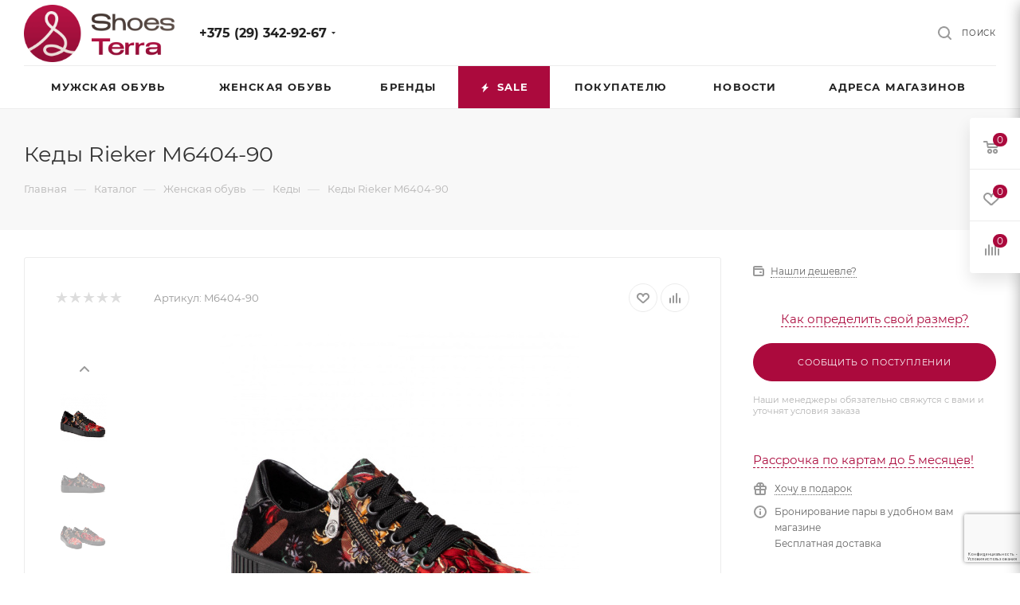

--- FILE ---
content_type: text/html; charset=UTF-8
request_url: https://shoesterra.by/product-category/kedy-rieker-m6404-90/?oid=52907
body_size: 65031
content:
<!DOCTYPE html>
<html xmlns="http://www.w3.org/1999/xhtml" xml:lang="ru" lang="ru"  >
<head><link rel="canonical" href="https://shoesterra.by/product-category/kedy-rieker-m6404-90/" />
<meta name="color-scheme" content="only light">
<!-- Google Tag Manager -->
<script>(function(w,d,s,l,i){w[l]=w[l]||[];w[l].push({'gtm.start':
new Date().getTime(),event:'gtm.js'});var f=d.getElementsByTagName(s)[0],
j=d.createElement(s),dl=l!='dataLayer'?'&l='+l:'';j.async=true;j.src=
'https://www.googletagmanager.com/gtm.js?id='+i+dl;f.parentNode.insertBefore(j,f);
})(window,document,'script','dataLayer','GTM-5XWDCZGD');</script>
<!-- End Google Tag Manager -->
	<title>Кеды Rieker M6404-90 купить в Минске — Shoesterra</title>
    <meta name="viewport" content="initial-scale=1.0, width=device-width, user-scalable=yes">
	<meta name="HandheldFriendly" content="true" />
	<meta name="yes" content="yes" />
	<meta name="apple-mobile-web-app-status-bar-style" content="black" />
	<meta name="SKYPE_TOOLBAR" content="SKYPE_TOOLBAR_PARSER_COMPATIBLE" />
    <link rel="alternate icon" href="https://shoesterra.by/favicon.png">
    <link rel="icon" type="image/x-icon" href="https://shoesterra.by/favicon.png">
    <link rel="shortcut icon" type="image/svg" href="https://shoesterra.by/favicon.png">
    <link rel="apple-touch-icon" href="https://shoesterra.by/favicon.png">
    <!-- <link rel="alternate icon" href="https://shoesterra.by/favicon.ico">
    <link rel="icon" type="image/x-icon" href="https://shoesterra.by/favicon.ico">
    <link rel="shortcut icon" type="image/svg" href="https://shoesterra.by/SVG.svg">
    <link rel="apple-touch-icon" href="https://shoesterra.by/favicon.ico"> -->
	<meta http-equiv="Content-Type" content="text/html; charset=UTF-8" />
<meta name="keywords" content="интернет-магазин, заказать, купить" />
<meta name="description" content="У нас можно купить Кеды Rieker M6404-90 по невысокой цене. Немецкая, Финская и Австрийская обувь от производителя с гарантией. Только качественная и удобная обувь в каталоге Shoesterra" />
<link href="/bitrix/js/ui/fonts/opensans/ui.font.opensans.min.css?16335153482409"  rel="stylesheet" />
<link href="/bitrix/js/main/popup/dist/main.popup.bundle.min.css?163351535123420"  rel="stylesheet" />
<link href="/bitrix/cache/css/s1/aspro_max/page_9c08d28c51bb49d56d10232f78d98d14/page_9c08d28c51bb49d56d10232f78d98d14_v1.css?176855789174603"  rel="stylesheet" />
<link href="/bitrix/cache/css/s1/aspro_max/default_ae2bd5fa5b654665065453655c11d164/default_ae2bd5fa5b654665065453655c11d164_v1.css?176855789156400"  rel="stylesheet" />
<link href="/bitrix/panel/main/popup.min.css?163351532621121"  rel="stylesheet" />
<link href="/bitrix/cache/css/s1/aspro_max/template_6d3c09a49e75d5a1376bfae209e19afe/template_6d3c09a49e75d5a1376bfae209e19afe_v1.css?17685578911275248"  data-template-style="true" rel="stylesheet" />
<script>if(!window.BX)window.BX={};if(!window.BX.message)window.BX.message=function(mess){if(typeof mess==='object'){for(let i in mess) {BX.message[i]=mess[i];} return true;}};</script>
<script>(window.BX||top.BX).message({'pull_server_enabled':'N','pull_config_timestamp':'0','pull_guest_mode':'N','pull_guest_user_id':'0'});(window.BX||top.BX).message({'PULL_OLD_REVISION':'Для продолжения корректной работы с сайтом необходимо перезагрузить страницу.'});</script>
<script>(window.BX||top.BX).message({'JS_CORE_LOADING':'Загрузка...','JS_CORE_NO_DATA':'- Нет данных -','JS_CORE_WINDOW_CLOSE':'Закрыть','JS_CORE_WINDOW_EXPAND':'Развернуть','JS_CORE_WINDOW_NARROW':'Свернуть в окно','JS_CORE_WINDOW_SAVE':'Сохранить','JS_CORE_WINDOW_CANCEL':'Отменить','JS_CORE_WINDOW_CONTINUE':'Продолжить','JS_CORE_H':'ч','JS_CORE_M':'м','JS_CORE_S':'с','JSADM_AI_HIDE_EXTRA':'Скрыть лишние','JSADM_AI_ALL_NOTIF':'Показать все','JSADM_AUTH_REQ':'Требуется авторизация!','JS_CORE_WINDOW_AUTH':'Войти','JS_CORE_IMAGE_FULL':'Полный размер'});</script>
<script src="/bitrix/js/main/core/core.min.js?1633515353260887"></script>
<script>BX.setJSList(['/bitrix/js/main/core/core_ajax.js','/bitrix/js/main/core/core_promise.js','/bitrix/js/main/polyfill/promise/js/promise.js','/bitrix/js/main/loadext/loadext.js','/bitrix/js/main/loadext/extension.js','/bitrix/js/main/polyfill/promise/js/promise.js','/bitrix/js/main/polyfill/find/js/find.js','/bitrix/js/main/polyfill/includes/js/includes.js','/bitrix/js/main/polyfill/matches/js/matches.js','/bitrix/js/ui/polyfill/closest/js/closest.js','/bitrix/js/main/polyfill/fill/main.polyfill.fill.js','/bitrix/js/main/polyfill/find/js/find.js','/bitrix/js/main/polyfill/matches/js/matches.js','/bitrix/js/main/polyfill/core/dist/polyfill.bundle.js','/bitrix/js/main/core/core.js','/bitrix/js/main/polyfill/intersectionobserver/js/intersectionobserver.js','/bitrix/js/main/lazyload/dist/lazyload.bundle.js','/bitrix/js/main/polyfill/core/dist/polyfill.bundle.js','/bitrix/js/main/parambag/dist/parambag.bundle.js']);
BX.setCSSList(['/bitrix/js/main/lazyload/dist/lazyload.bundle.css','/bitrix/js/main/parambag/dist/parambag.bundle.css']);</script>
<script>(window.BX||top.BX).message({'JS_CORE_LOADING':'Загрузка...','JS_CORE_NO_DATA':'- Нет данных -','JS_CORE_WINDOW_CLOSE':'Закрыть','JS_CORE_WINDOW_EXPAND':'Развернуть','JS_CORE_WINDOW_NARROW':'Свернуть в окно','JS_CORE_WINDOW_SAVE':'Сохранить','JS_CORE_WINDOW_CANCEL':'Отменить','JS_CORE_WINDOW_CONTINUE':'Продолжить','JS_CORE_H':'ч','JS_CORE_M':'м','JS_CORE_S':'с','JSADM_AI_HIDE_EXTRA':'Скрыть лишние','JSADM_AI_ALL_NOTIF':'Показать все','JSADM_AUTH_REQ':'Требуется авторизация!','JS_CORE_WINDOW_AUTH':'Войти','JS_CORE_IMAGE_FULL':'Полный размер'});</script>
<script>(window.BX||top.BX).message({'LANGUAGE_ID':'ru','FORMAT_DATE':'DD.MM.YYYY','FORMAT_DATETIME':'DD.MM.YYYY HH:MI:SS','COOKIE_PREFIX':'BITRIX_SM','SERVER_TZ_OFFSET':'10800','UTF_MODE':'Y','SITE_ID':'s1','SITE_DIR':'/','USER_ID':'','SERVER_TIME':'1769003552','USER_TZ_OFFSET':'0','USER_TZ_AUTO':'Y','bitrix_sessid':'bf6ea4b0405e6552d192fd96f83dd36d'});</script>

<script  src="/bitrix/cache/js/s1/aspro_max/kernel_main/kernel_main_v1.js?1768559005152284"></script>
<script src="/bitrix/js/pull/protobuf/protobuf.min.js?163351534776433"></script>
<script src="/bitrix/js/pull/protobuf/model.min.js?163351534714190"></script>
<script src="/bitrix/js/main/core/core_promise.min.js?16335153532490"></script>
<script src="/bitrix/js/rest/client/rest.client.min.js?16335153499240"></script>
<script src="/bitrix/js/pull/client/pull.client.min.js?163351534743841"></script>
<script src="/bitrix/js/main/ajax.min.js?163351534922194"></script>
<script src="/bitrix/js/main/popup/dist/main.popup.bundle.min.js?163351535161026"></script>
<script src="/bitrix/js/main/rating.min.js?163351535412067"></script>
<script src="/bitrix/js/currency/currency-core/dist/currency-core.bundle.min.js?16335153552842"></script>
<script src="/bitrix/js/currency/core_currency.min.js?1633515355833"></script>
<script>BX.setJSList(['/bitrix/js/main/pageobject/pageobject.js','/bitrix/js/main/core/core_window.js','/bitrix/js/main/core/core_fx.js','/bitrix/js/main/session.js','/bitrix/js/main/date/main.date.js','/bitrix/js/main/core/core_date.js','/bitrix/js/main/utils.js','/bitrix/templates/aspro_max/components/bitrix/catalog/main_custom/script.js','/bitrix/templates/aspro_max/components/bitrix/catalog.element/main_custom2/script.js','/bitrix/templates/aspro_max/components/bitrix/sale.gift.product/main/script.js','/bitrix/templates/aspro_max/components/bitrix/sale.gift.main.products/main/script.js','/bitrix/templates/aspro_max/components/bitrix/catalog.bigdata.products/main/script.js','/bitrix/templates/aspro_max/js/jquery.history.js','/bitrix/templates/aspro_max/js/jquery.fancybox.min.js','/bitrix/templates/aspro_max/vendor/js/carousel/owl/owl.carousel.min.js','/bitrix/templates/aspro_max/components/aspro/instargam.max/main/script.js','/bitrix/templates/aspro_max/js/observer.js','/bitrix/templates/aspro_max/js/jquery.actual.min.js','/bitrix/templates/aspro_max/js/jqModal.js','/bitrix/templates/aspro_max/vendor/js/bootstrap.js','/bitrix/templates/aspro_max/vendor/js/jquery.appear.js','/bitrix/templates/aspro_max/vendor/js/ripple.js','/bitrix/templates/aspro_max/vendor/js/velocity/velocity.js','/bitrix/templates/aspro_max/vendor/js/velocity/velocity.ui.js','/bitrix/templates/aspro_max/js/browser.js','/bitrix/templates/aspro_max/js/jquery.uniform.min.js','/bitrix/templates/aspro_max/vendor/js/sticky-sidebar.js','/bitrix/templates/aspro_max/js/jquery.validate.min.js','/bitrix/templates/aspro_max/js/jquery.inputmask.bundle.min.js','/bitrix/templates/aspro_max/js/jquery.easing.1.3.js','/bitrix/templates/aspro_max/js/equalize.min.js','/bitrix/templates/aspro_max/js/jquery.alphanumeric.js','/bitrix/templates/aspro_max/js/jquery.cookie.js','/bitrix/templates/aspro_max/js/jquery.plugin.min.js','/bitrix/templates/aspro_max/js/jquery.countdown.min.js','/bitrix/templates/aspro_max/js/jquery.countdown-ru.js','/bitrix/templates/aspro_max/js/jquery.ikSelect.js','/bitrix/templates/aspro_max/js/jquery.mobile.custom.touch.min.js','/bitrix/templates/aspro_max/js/jquery.dotdotdot.js','/bitrix/templates/aspro_max/js/rating_likes.js','/bitrix/templates/aspro_max/js/buy_services.js','/bitrix/templates/aspro_max/js/mobile.js','/bitrix/templates/aspro_max/js/jquery.mousewheel.min.js','/bitrix/templates/aspro_max/js/jquery.mCustomScrollbar.js','/bitrix/templates/aspro_max/js/scrollTabs.js','/bitrix/templates/aspro_max/js/main.js','/bitrix/templates/aspro_max/js/blocks/blocks.js','/bitrix/components/bitrix/search.title/script.js','/bitrix/templates/aspro_max/components/bitrix/search.title/mega_menu/script.js','/bitrix/templates/aspro_max/components/bitrix/menu/menu_in_burger/script.js','/bitrix/templates/aspro_max/components/bitrix/menu/top_custom/script.js','/bitrix/components/aspro/marketing.popup.max/templates/.default/script.js','/bitrix/templates/aspro_max/components/bitrix/search.title/fixed/script.js','/bitrix/templates/aspro_max/js/custom.js','/bitrix/templates/aspro_max/components/bitrix/catalog.comments/catalog/script.js']);</script>
<script>BX.setCSSList(['/bitrix/templates/aspro_max/components/bitrix/catalog/main_custom/style.css','/bitrix/templates/aspro_max/components/bitrix/sale.gift.main.products/main/style.css','/bitrix/templates/aspro_max/css/jquery.fancybox.min.css','/bitrix/templates/aspro_max/vendor/css/carousel/owl/owl.carousel.min.css','/bitrix/templates/aspro_max/vendor/css/carousel/owl/owl.theme.default.min.css','/bitrix/templates/aspro_max/components/aspro/wrapper.block.max/front_instagramm/style.css','/bitrix/templates/aspro_max/css/fonts/montserrat/css/montserrat.min.css','/bitrix/templates/aspro_max/css/blocks/dark-light-theme.css','/bitrix/templates/aspro_max/css/colored.css','/bitrix/templates/aspro_max/vendor/css/bootstrap.css','/bitrix/templates/aspro_max/css/styles.css','/bitrix/templates/aspro_max/css/blocks/blocks.css','/bitrix/templates/aspro_max/css/blocks/common.blocks/counter-state/counter-state.css','/bitrix/templates/aspro_max/css/banners.css','/bitrix/templates/aspro_max/css/menu.css','/bitrix/templates/aspro_max/css/catalog.css','/bitrix/templates/aspro_max/css/jquery.mCustomScrollbar.min.css','/bitrix/templates/aspro_max/vendor/css/ripple.css','/bitrix/templates/aspro_max/css/left_block_main_page.css','/bitrix/templates/aspro_max/css/stores.css','/bitrix/templates/aspro_max/css/yandex_map.css','/bitrix/templates/aspro_max/css/buy_services.css','/bitrix/templates/aspro_max/css/header_fixed.css','/bitrix/templates/aspro_max/ajax/ajax.css','/bitrix/templates/aspro_max/components/bitrix/breadcrumb/main/style.css','/bitrix/templates/aspro_max/components/bitrix/news.list/front_brands_slider_inner/style.css','/bitrix/templates/aspro_max/css/footer.css','/bitrix/components/aspro/marketing.popup.max/templates/.default/style.css','/bitrix/templates/aspro_max/styles.css','/bitrix/templates/aspro_max/template_styles.css','/bitrix/templates/aspro_max/css/header.css','/bitrix/templates/aspro_max/css/media.css','/bitrix/templates/aspro_max/css/h1-bold.css','/bitrix/templates/aspro_max/css/round-elements.css','/bitrix/templates/aspro_max/themes/custom_s1/theme.css','/bitrix/templates/aspro_max/css/widths/width-3.css','/bitrix/templates/aspro_max/css/fonts/font-10.css','/bitrix/templates/aspro_max/css/custom.css','/bitrix/templates/aspro_max/components/bitrix/catalog.comments/catalog/style.css','/bitrix/components/bitrix/blog/templates/.default/style.css','/bitrix/components/bitrix/blog/templates/.default/themes/green/style.css','/bitrix/components/bitrix/rating.vote/templates/like/popup.css','/bitrix/components/bitrix/rating.vote/templates/standart_text/style.css']);</script>
<!-- BEGIN JIVOSITE CODE -->
        <script>
            (function(){
                var widget_id = 'Xpi3idllMw';
                var s = document.createElement('script');
                s.type = 'text/javascript';
                s.async = true;
                s.src = '//code.jivosite.com/script/widget/'+widget_id;
                var ss = document.getElementsByTagName('script')[0];
                ss.parentNode.insertBefore(s, ss);
            })();
        </script>
        <!-- END JIVOSITE CODE -->
<script data-skip-moving='true'>window['asproRecaptcha'] = {params: {'recaptchaColor':'','recaptchaLogoShow':'','recaptchaSize':'','recaptchaBadge':'','recaptchaLang':'ru'},key: '6LcQWy0sAAAAACtacS6DDTQd8d6ARP1hHkKLQbCn',ver: '3'};</script>
<script data-skip-moving='true'>!function(c,t,n,p){function s(e){var a=t.getElementById(e);if(a&&!(a.className.indexOf("g-recaptcha")<0)&&c.grecaptcha)if("3"==c[p].ver)a.innerHTML='<textarea class="g-recaptcha-response" style="display:none;resize:0;" name="g-recaptcha-response"></textarea>',grecaptcha.ready(function(){grecaptcha.execute(c[p].key,{action:"maxscore"}).then(function(e){a.innerHTML='<textarea class="g-recaptcha-response" style="display:none;resize:0;" name="g-recaptcha-response">'+e+"</textarea>"})});else{if(a.children.length)return;var r=grecaptcha.render(e,{sitekey:c[p].key+"",theme:c[p].params.recaptchaColor+"",size:c[p].params.recaptchaSize+"",callback:"onCaptchaVerify"+c[p].params.recaptchaSize,badge:c[p].params.recaptchaBadge});$(a).attr("data-widgetid",r)}}c.onLoadRenderRecaptcha=function(){var e=[];for(var a in c[n].args)if(c[n].args.hasOwnProperty(a)){var r=c[n].args[a][0];-1==e.indexOf(r)&&(e.push(r),s(r))}c[n]=function(e){s(e)}},c[n]=c[n]||function(){var e,a,r;c[n].args=c[n].args||[],c[n].args.push(arguments),a="recaptchaApiLoader",(e=t).getElementById(a)||((r=e.createElement("script")).id=a,r.src="//www.google.com/recaptcha/api.js?hl="+c[p].params.recaptchaLang+"&onload=onLoadRenderRecaptcha&render="+("3"==c[p].ver?c[p].key:"explicit"),e.head.appendChild(r))}}(window,document,"renderRecaptchaById","asproRecaptcha");</script>
<script data-skip-moving='true'>!function(){function d(a){for(var e=a;e;)if("form"===(e=e.parentNode).nodeName.toLowerCase())return e;return null}function i(a){var e=[],t=null,n=!1;void 0!==a&&(n=null!==a),t=n?a.getElementsByTagName("input"):document.getElementsByName("captcha_word");for(var r=0;r<t.length;r++)"captcha_word"===t[r].name&&e.push(t[r]);return e}function l(a){for(var e=[],t=a.getElementsByTagName("img"),n=0;n<t.length;n++)!/\/bitrix\/tools\/captcha.php\?(captcha_code|captcha_sid)=[^>]*?/i.test(t[n].src)&&"captcha"!==t[n].id||e.push(t[n]);return e}function h(a){var e="recaptcha-dynamic-"+(new Date).getTime();if(null!==document.getElementById(e)){for(var t=null;t=Math.floor(65535*Math.random()),null!==document.getElementById(e+t););e+=t}var n=document.createElement("div");n.id=e,n.className="g-recaptcha",n.attributes["data-sitekey"]=window.asproRecaptcha.key,a.parentNode&&(a.parentNode.className+=" recaptcha_text",a.parentNode.replaceChild(n,a)),"3"==window.asproRecaptcha.ver&&(a.closest(".captcha-row").style.display="none"),renderRecaptchaById(e)}function a(){for(var a,e,t,n,r=function(){var a=i(null);if(0===a.length)return[];for(var e=[],t=0;t<a.length;t++){var n=d(a[t]);null!==n&&e.push(n)}return e}(),c=0;c<r.length;c++){var o=r[c],p=i(o);if(0!==p.length){var s=l(o);if(0!==s.length){for(a=0;a<p.length;a++)h(p[a]);for(a=0;a<s.length;a++)t=s[a],n="[data-uri]",t.attributes.src=n,t.style.display="none","src"in t&&(t.parentNode&&-1===t.parentNode.className.indexOf("recaptcha_tmp_img")&&(t.parentNode.className+=" recaptcha_tmp_img"),t.src=n);e=o,"function"==typeof $&&$(e).find(".captcha-row label > span").length&&$(e).find(".captcha-row label > span").html(BX.message("RECAPTCHA_TEXT")+' <span class="star">*</span>')}}}}document.addEventListener?document.addEventListener("DOMNodeInserted",function(){try{return(function(){if("undefined"!=typeof renderRecaptchaById)for(var a=document.getElementsByClassName("g-recaptcha"),e=0;e<a.length;e++){var t=a[e];if(0===t.innerHTML.length){var n=t.id;if("string"==typeof n&&0!==n.length){if("3"==window.asproRecaptcha.ver)t.closest(".captcha-row").style.display="none";else if("function"==typeof $){var r=$(t).closest(".captcha-row");r.length&&(r.addClass(window.asproRecaptcha.params.recaptchaSize+" logo_captcha_"+window.asproRecaptcha.params.recaptchaLogoShow+" "+window.asproRecaptcha.params.recaptchaBadge),r.find(".captcha_image").addClass("recaptcha_tmp_img"),r.find(".captcha_input").addClass("recaptcha_text"),"invisible"!==window.asproRecaptcha.params.recaptchaSize&&(r.find("input.recaptcha").length||$('<input type="text" class="recaptcha" value="" />').appendTo(r)))}renderRecaptchaById(n)}}}}(),window.renderRecaptchaById&&window.asproRecaptcha&&window.asproRecaptcha.key)?(a(),!0):(console.error("Bad captcha keys or module error"),!0)}catch(a){return console.error(a),!0}},!1):console.warn("Your browser does not support dynamic ReCaptcha replacement")}();</script>
<script>
					(function () {
						"use strict";
						var counter = function ()
						{
							var cookie = (function (name) {
								var parts = ("; " + document.cookie).split("; " + name + "=");
								if (parts.length == 2) {
									try {return JSON.parse(decodeURIComponent(parts.pop().split(";").shift()));}
									catch (e) {}
								}
							})("BITRIX_CONVERSION_CONTEXT_s1");
							if (cookie && cookie.EXPIRE >= BX.message("SERVER_TIME"))
								return;
							var request = new XMLHttpRequest();
							request.open("POST", "/bitrix/tools/conversion/ajax_counter.php", true);
							request.setRequestHeader("Content-type", "application/x-www-form-urlencoded");
							request.send(
								"SITE_ID="+encodeURIComponent("s1")+
								"&sessid="+encodeURIComponent(BX.bitrix_sessid())+
								"&HTTP_REFERER="+encodeURIComponent(document.referrer)
							);
						};
						if (window.frameRequestStart === true)
							BX.addCustomEvent("onFrameDataReceived", counter);
						else
							BX.ready(counter);
					})();
				</script>
<script>BX.message({'PHONE':'Телефон','FAST_VIEW':'Быстрый просмотр','TABLES_SIZE_TITLE':'Подбор размера','SOCIAL':'Социальные сети','DESCRIPTION':'Описание магазина','ITEMS':'Товары','LOGO':'Логотип','REGISTER_INCLUDE_AREA':'Текст о регистрации','AUTH_INCLUDE_AREA':'Текст об авторизации','FRONT_IMG':'Изображение компании','EMPTY_CART':'пуста','CATALOG_VIEW_MORE':'... Показать все','CATALOG_VIEW_LESS':'... Свернуть','JS_REQUIRED':'Заполните это поле','JS_FORMAT':'Неверный формат','JS_FILE_EXT':'Недопустимое расширение файла','JS_PASSWORD_COPY':'Пароли не совпадают','JS_PASSWORD_LENGTH':'Минимум 6 символов','JS_ERROR':'Неверно заполнено поле','JS_FILE_SIZE':'Максимальный размер 5мб','JS_FILE_BUTTON_NAME':'Выберите файл','JS_FILE_DEFAULT':'Прикрепите файл','JS_DATE':'Некорректная дата','JS_DATETIME':'Некорректная дата/время','JS_REQUIRED_LICENSES':'Согласитесь с условиями','JS_REQUIRED_OFFER':'Согласитесь с условиями','LICENSE_PROP':'Согласие на обработку персональных данных','LOGIN_LEN':'Введите минимум {0} символа','FANCY_CLOSE':'Закрыть','FANCY_NEXT':'Следующий','FANCY_PREV':'Предыдущий','TOP_AUTH_REGISTER':'Регистрация','CALLBACK':'Заказать звонок','ASK':'Задать вопрос','REVIEW':'Оставить отзыв','S_CALLBACK':'Заказать звонок','UNTIL_AKC':'До конца акции','TITLE_QUANTITY_BLOCK':'Остаток','TITLE_QUANTITY':'шт','TOTAL_SUMM_ITEM':'Общая стоимость ','SUBSCRIBE_SUCCESS':'Вы успешно подписались','RECAPTCHA_TEXT':'Подтвердите, что вы не робот','JS_RECAPTCHA_ERROR':'Пройдите проверку','COUNTDOWN_SEC':'сек','COUNTDOWN_MIN':'мин','COUNTDOWN_HOUR':'час','COUNTDOWN_DAY0':'дн','COUNTDOWN_DAY1':'дн','COUNTDOWN_DAY2':'дн','COUNTDOWN_WEAK0':'Недель','COUNTDOWN_WEAK1':'Неделя','COUNTDOWN_WEAK2':'Недели','COUNTDOWN_MONTH0':'Месяцев','COUNTDOWN_MONTH1':'Месяц','COUNTDOWN_MONTH2':'Месяца','COUNTDOWN_YEAR0':'Лет','COUNTDOWN_YEAR1':'Год','COUNTDOWN_YEAR2':'Года','COUNTDOWN_COMPACT_SEC':'с','COUNTDOWN_COMPACT_MIN':'м','COUNTDOWN_COMPACT_HOUR':'ч','COUNTDOWN_COMPACT_DAY':'д','COUNTDOWN_COMPACT_WEAK':'н','COUNTDOWN_COMPACT_MONTH':'м','COUNTDOWN_COMPACT_YEAR0':'л','COUNTDOWN_COMPACT_YEAR1':'г','CATALOG_PARTIAL_BASKET_PROPERTIES_ERROR':'Заполнены не все свойства у добавляемого товара','CATALOG_EMPTY_BASKET_PROPERTIES_ERROR':'Выберите свойства товара, добавляемые в корзину в параметрах компонента','CATALOG_ELEMENT_NOT_FOUND':'Элемент не найден','ERROR_ADD2BASKET':'Ошибка добавления товара в корзину','CATALOG_SUCCESSFUL_ADD_TO_BASKET':'Успешное добавление товара в корзину','ERROR_BASKET_TITLE':'Ошибка корзины','ERROR_BASKET_PROP_TITLE':'Выберите свойства, добавляемые в корзину','ERROR_BASKET_BUTTON':'Выбрать','BASKET_TOP':'Корзина в шапке','ERROR_ADD_DELAY_ITEM':'Ошибка отложенной корзины','VIEWED_TITLE':'Ранее вы смотрели','VIEWED_BEFORE':'Ранее вы смотрели','BEST_TITLE':'Лучшие предложения','CT_BST_SEARCH_BUTTON':'Поиск','CT_BST_SEARCH2_BUTTON':'Найти','BASKET_PRINT_BUTTON':'Распечатать','BASKET_CLEAR_ALL_BUTTON':'Очистить','BASKET_QUICK_ORDER_BUTTON':'Быстрый заказ','BASKET_CONTINUE_BUTTON':'Продолжить покупки','BASKET_ORDER_BUTTON':'Оформить заказ','SHARE_BUTTON':'Поделиться','BASKET_CHANGE_TITLE':'Ваш заказ','BASKET_CHANGE_LINK':'Изменить','MORE_INFO_SKU':'Купить','FROM':'от','BEFORE':'до','TITLE_BLOCK_VIEWED_NAME':'Ранее вы смотрели','T_BASKET':'Корзина','FILTER_EXPAND_VALUES':'Показать все','FILTER_HIDE_VALUES':'Свернуть','FULL_ORDER':'Полный заказ','CUSTOM_COLOR_CHOOSE':'Выбрать','CUSTOM_COLOR_CANCEL':'Отмена','S_MOBILE_MENU':'Меню','MAX_T_MENU_BACK':'Назад','MAX_T_MENU_CALLBACK':'Обратная связь','MAX_T_MENU_CONTACTS_TITLE':'Будьте на связи','SEARCH_TITLE':'Поиск','SOCIAL_TITLE':'Оставайтесь на связи','HEADER_SCHEDULE':'Время работы','SEO_TEXT':'SEO описание','COMPANY_IMG':'Картинка компании','COMPANY_TEXT':'Описание компании','CONFIG_SAVE_SUCCESS':'Настройки сохранены','CONFIG_SAVE_FAIL':'Ошибка сохранения настроек','ITEM_ECONOMY':'Экономия','ITEM_ARTICLE':'Артикул: ','JS_FORMAT_ORDER':'имеет неверный формат','JS_BASKET_COUNT_TITLE':'В корзине товаров на SUMM','POPUP_VIDEO':'Видео','POPUP_GIFT_TEXT':'Нашли что-то особенное? Намекните другу о подарке!','ORDER_FIO_LABEL':'Ф.И.О.','ORDER_PHONE_LABEL':'Телефон','ORDER_REGISTER_BUTTON':'Регистрация','PRICES_TYPE':'Варианты цен','FILTER_HELPER_VALUES':' знач.','SHOW_MORE_SCU_MAIN':'Еще #COUNT#','SHOW_MORE_SCU_1':'предложение','SHOW_MORE_SCU_2':'предложения','SHOW_MORE_SCU_3':'предложений','PARENT_ITEM_NOT_FOUND':'Не найден основной товар для услуги в корзине. Обновите страницу и попробуйте снова.'})</script>
<meta name="theme-color" content="#ab0a3d">
<style>:root{--theme-base-color: #ab0a3d;--theme-base-opacity-color: #ab0a3d1a;--theme-base-color-hue:341;--theme-base-color-saturation:89%;--theme-base-color-lightness:35%;--theme-lightness-hover-diff:%}</style>
<link href="/bitrix/templates/aspro_max/css/print.min.css?163351534621745" data-template-style="true" rel="stylesheet" media="print">
					<script data-skip-moving="true" src="/bitrix/js/aspro.max/jquery-2.1.3.min.js"></script>
					<script data-skip-moving="true" src="/bitrix/templates/aspro_max/js/speed.min.js?=1633515346"></script>
<link rel="shortcut icon" href="/favicon.png" type="image/png" />
<link rel="apple-touch-icon" sizes="180x180" href="/upload/CMax/d26/pxg195ir793xr8qhwvbkgq5k755uz3e3.png" />
<meta property="og:description" content="У нас можно купить Кеды Rieker M6404-90 по невысокой цене. Немецкая, Финская и Австрийская обувь от производителя с гарантией. Только качественная и удобная обувь в каталоге Shoesterra" />
<meta property="og:image" content="https://shoesterra.by:443/upload/iblock/b8f/iw5cjhyy9iodfgy2n5v92qeox3q5g45g.jpg" />
<link rel="image_src" href="https://shoesterra.by:443/upload/iblock/b8f/iw5cjhyy9iodfgy2n5v92qeox3q5g45g.jpg"  />
<meta property="og:title" content="Кеды Rieker M6404-90 купить в Минске — Shoesterra" />
<meta property="og:type" content="website" />
<meta property="og:url" content="https://shoesterra.by:443/product-category/kedy-rieker-m6404-90/?oid=52907" />

<script  src="/bitrix/cache/js/s1/aspro_max/template_767a5748292983fd9fa43ff5dd7356d1/template_767a5748292983fd9fa43ff5dd7356d1_v1.js?1768557892627382"></script>
<script  src="/bitrix/cache/js/s1/aspro_max/page_814d12d31540ae75cd13896751a9f98d/page_814d12d31540ae75cd13896751a9f98d_v1.js?1768557928346882"></script>
<script  src="/bitrix/cache/js/s1/aspro_max/default_42f0bec0da09a9f718f2089d60699740/default_42f0bec0da09a9f718f2089d60699740_v1.js?17685578926046"></script>
<script>var _ba = _ba || []; _ba.push(["aid", "bcf933d505b38eec438767cd07e0abfb"]); _ba.push(["host", "shoesterra.by"]); _ba.push(["ad[ct][item]", "[base64]"]);_ba.push(["ad[ct][user_id]", function(){return BX.message("USER_ID") ? BX.message("USER_ID") : 0;}]);_ba.push(["ad[ct][recommendation]", function() {var rcmId = "";var cookieValue = BX.getCookie("BITRIX_SM_RCM_PRODUCT_LOG");var productId = 52904;var cItems = [];var cItem;if (cookieValue){cItems = cookieValue.split(".");}var i = cItems.length;while (i--){cItem = cItems[i].split("-");if (cItem[0] == productId){rcmId = cItem[1];break;}}return rcmId;}]);_ba.push(["ad[ct][v]", "2"]);(function() {var ba = document.createElement("script"); ba.type = "text/javascript"; ba.async = true;ba.src = (document.location.protocol == "https:" ? "https://" : "http://") + "bitrix.info/ba.js";var s = document.getElementsByTagName("script")[0];s.parentNode.insertBefore(ba, s);})();</script>

			<script type="application/ld+json">
{
  "@context": "https://schema.org/",
  "@type": "WebSite",
  "name": "shoesterra.by",
  "url": "https://shoesterra.by/",
  "potentialAction": {
    "@type": "SearchAction",
    "target": "https://shoesterra.by/?q={query}{search_term_string}",
    "query-input": "required name=search_term_string"
  }
}
</script>	<meta name="google-site-verification" content="gOtCnsiInaQ9-cLZDHOOe-EVjnd1g7u0PZUbAt9dyhg" />
	<meta name="yandex-verification" content="3fa1f81c23a27584" />
	<meta name="yandex-verification" content="d30ffadbb1a64d3a" />
	<meta name="yandex-verification" content="6866476a33f95cb5" />
</head>
<body class=" site_s1  fill_bg_n catalog-delayed-btn-Y theme-light" id="main" data-site="/">
<!-- Google Tag Manager (noscript) -->
<noscript><iframe src="https://www.googletagmanager.com/ns.html?id=GTM-5XWDCZGD"
height="0" width="0" style="display:none;visibility:hidden"></iframe></noscript>
<!-- End Google Tag Manager (noscript) -->
	
	<div id="panel"></div>
	
	
			<!--'start_frame_cache_basketitems-component-block'-->												<div id="ajax_basket"></div>
					<!--'end_frame_cache_basketitems-component-block'-->						<div class="cd-modal-bg"></div>
		<script data-skip-moving="true">var solutionName = 'arMaxOptions';</script>
		<script src="/bitrix/templates/aspro_max/js/setTheme.php?site_id=s1&site_dir=/" data-skip-moving="true"></script>
		<script>window.onload=function(){window.basketJSParams = window.basketJSParams || [];}
		BX.message({'MIN_ORDER_PRICE_TEXT':'<b>Минимальная сумма заказа #PRICE#<\/b><br/>Пожалуйста, добавьте еще товаров в корзину','LICENSES_TEXT':'Я согласен на <a href=\"/help/licenses-detail/\" target=\"_blank\">обработку персональных данных<\/a>','OFFER_TEXT':'Согласен с <a href=\"/help/publichnaja-oferta/\" target=\"_blank\">публичной офертой<\/a>'});
		arAsproOptions.PAGES.FRONT_PAGE = window[solutionName].PAGES.FRONT_PAGE = "";arAsproOptions.PAGES.BASKET_PAGE = window[solutionName].PAGES.BASKET_PAGE = "";arAsproOptions.PAGES.ORDER_PAGE = window[solutionName].PAGES.ORDER_PAGE = "";arAsproOptions.PAGES.PERSONAL_PAGE = window[solutionName].PAGES.PERSONAL_PAGE = "";arAsproOptions.PAGES.CATALOG_PAGE = window[solutionName].PAGES.CATALOG_PAGE = "1";</script>
	
	<div class="wrapper1  header_bglight long_header colored_header catalog_page basket_fly fly2 basket_fill_WHITE side_LEFT block_side_NORMAL catalog_icons_Y banner_auto  mheader-v1 header-vcustom header-font-lower_N regions_N title_position_LEFT fill_ footer-v1 front-vindex1 mfixed_Y mfixed_view_always title-v4 lazy_N with_phones compact-catalog dark-hover-overlay normal-catalog-img landing-normal big-banners-mobile-slider bottom-icons-panel-N compact-breadcrumbs-N catalog-delayed-btn-Y  ">

<div class="mega_fixed_menu scrollblock">
	<div class="maxwidth-theme">
		<svg class="svg svg-close" width="14" height="14" viewBox="0 0 14 14">
		  <path data-name="Rounded Rectangle 568 copy 16" d="M1009.4,953l5.32,5.315a0.987,0.987,0,0,1,0,1.4,1,1,0,0,1-1.41,0L1008,954.4l-5.32,5.315a0.991,0.991,0,0,1-1.4-1.4L1006.6,953l-5.32-5.315a0.991,0.991,0,0,1,1.4-1.4l5.32,5.315,5.31-5.315a1,1,0,0,1,1.41,0,0.987,0.987,0,0,1,0,1.4Z" transform="translate(-1001 -946)"></path>
		</svg>
		<i class="svg svg-close mask arrow"></i>
		<div class="row">
			<div class="col-md-9">
				<div class="left_menu_block">
					<div class="logo_block flexbox flexbox--row align-items-normal">
						<div class="logo">
							<a href="/"><img src="/upload/CMax/4cd/gox1vwphttwpuhotlzepx2vcllk0hp4o.png" alt="shoesterra.by — интернет-магазин немецкой обуви." title="shoesterra.by — интернет-магазин немецкой обуви." data-src="" /></a>						</div>
						<div class="top-description addr">
							Интернет-магазин <br>немецкой обуви						</div>
					</div>
					<div class="search_block">
						<div class="search_wrap">
							<div class="search-block">
												<div class="search-wrapper">
				<div id="title-search_mega_menu">
					<form action="/product-category/" class="search">
						<div class="search-input-div">
							<input class="search-input" id="title-search-input_mega_menu" type="text" name="q" value="" placeholder="Поиск" size="20" maxlength="50" autocomplete="off" />
						</div>
						<div class="search-button-div">
							<button class="btn btn-search" type="submit" name="s" value="Найти"><i class="svg inline  svg-inline-search2" aria-hidden="true" ><svg class="" width="17" height="17" viewBox="0 0 17 17" aria-hidden="true"><path class="cls-1" d="M16.709,16.719a1,1,0,0,1-1.412,0l-3.256-3.287A7.475,7.475,0,1,1,15,7.5a7.433,7.433,0,0,1-1.549,4.518l3.258,3.289A1,1,0,0,1,16.709,16.719ZM7.5,2A5.5,5.5,0,1,0,13,7.5,5.5,5.5,0,0,0,7.5,2Z"></path></svg></i></button>
							<span class="close-block inline-search-hide"><span class="svg svg-close close-icons"></span></span>
						</div>
					</form>
				</div>
			</div>
	<script>
	var jsControl = new JCTitleSearch3({
		//'WAIT_IMAGE': '/bitrix/themes/.default/images/wait.gif',
		'AJAX_PAGE' : '/product-category/kedy-rieker-m6404-90/?oid=52907',
		'CONTAINER_ID': 'title-search_mega_menu',
		'INPUT_ID': 'title-search-input_mega_menu',
		'INPUT_ID_TMP': 'title-search-input_mega_menu',
		'MIN_QUERY_LEN': 2
	});
</script>							</div>
						</div>
					</div>
										<!-- noindex -->

	<div class="burger_menu_wrapper">
		
		<div class="bottom_links_wrapper row">
								<div class="menu-item col-md-4 unvisible    ">
					<div class="wrap">
						<a class="" href="/product-category/muzhskaya-obuv/">
							<div class="link-title color-theme-hover">
																Мужская обувь							</div>
						</a>
											</div>
				</div>
								<div class="menu-item col-md-4 unvisible    ">
					<div class="wrap">
						<a class="" href="/product-category/zhenskaya-obuv/">
							<div class="link-title color-theme-hover">
																Женская обувь							</div>
						</a>
											</div>
				</div>
								<div class="menu-item col-md-4 unvisible    ">
					<div class="wrap">
						<a class="" href="/product-category/brands/">
							<div class="link-title color-theme-hover">
																Бренды							</div>
						</a>
											</div>
				</div>
								<div class="menu-item col-md-4 unvisible dropdown   ">
					<div class="wrap">
						<a class="dropdown-toggle" href="/sale/">
							<div class="link-title color-theme-hover">
																	<i class="svg inline  svg-inline-icon_discount" aria-hidden="true" ><svg xmlns="http://www.w3.org/2000/svg" width="9" height="12" viewBox="0 0 9 12"><path  data-name="Shape 943 copy 12" class="cls-1" d="M710,75l-7,7h3l-1,5,7-7h-3Z" transform="translate(-703 -75)"/></svg></i>																SALE							</div>
						</a>
													<span class="tail"></span>
							<div class="burger-dropdown-menu">
								<div class="menu-wrapper" >
									
																														<div class="  ">
																						<a href="/product-category/muzhskaya-obuv/filter/hit-is-outlet/apply/" class="color-theme-hover" title="Мужская обувь">
												<span class="name option-font-bold">Мужская обувь</span>
											</a>
																					</div>
									
																														<div class="  ">
																						<a href="/product-category/zhenskaya-obuv/filter/hit-is-outlet/apply/" class="color-theme-hover" title="Женская обувь">
												<span class="name option-font-bold">Женская обувь</span>
											</a>
																					</div>
																	</div>
							</div>
											</div>
				</div>
								<div class="menu-item col-md-4 unvisible dropdown   ">
					<div class="wrap">
						<a class="dropdown-toggle" href="/help/">
							<div class="link-title color-theme-hover">
																Покупателю							</div>
						</a>
													<span class="tail"></span>
							<div class="burger-dropdown-menu">
								<div class="menu-wrapper" >
									
																														<div class="  ">
																						<a href="/help/o-nas/" class="color-theme-hover" title="О нас">
												<span class="name option-font-bold">О нас</span>
											</a>
																					</div>
									
																														<div class="  ">
																						<a href="/help/pravila-prodazhi/" class="color-theme-hover" title="Правила продажи">
												<span class="name option-font-bold">Правила продажи</span>
											</a>
																					</div>
									
																														<div class="  ">
																						<a href="/help/diskontnaja-programma/" class="color-theme-hover" title="Дисконтная программа">
												<span class="name option-font-bold">Дисконтная программа</span>
											</a>
																					</div>
									
																														<div class="  ">
																						<a href="/help/payment/" class="color-theme-hover" title="Условия оплаты">
												<span class="name option-font-bold">Условия оплаты</span>
											</a>
																					</div>
									
																														<div class="  ">
																						<a href="/help/obmen-vozvrat/" class="color-theme-hover" title="Обмен-возврат">
												<span class="name option-font-bold">Обмен-возврат</span>
											</a>
																					</div>
									
																														<div class="  ">
																						<a href="/help/delivery/" class="color-theme-hover" title="Условия доставки">
												<span class="name option-font-bold">Условия доставки</span>
											</a>
																					</div>
									
																														<div class="  ">
																						<a href="/help/warranty/" class="color-theme-hover" title="Гарантия на товар">
												<span class="name option-font-bold">Гарантия на товар</span>
											</a>
																					</div>
									
																														<div class="  ">
																						<a href="/help/uhod-za-obuvju/" class="color-theme-hover" title="Уход за обувью">
												<span class="name option-font-bold">Уход за обувью</span>
											</a>
																					</div>
									
																														<div class="  ">
																						<a href="/help/publichnaja-oferta/" class="color-theme-hover" title="Публичная оферта">
												<span class="name option-font-bold">Публичная оферта</span>
											</a>
																					</div>
									
																														<div class="  ">
																						<a href="/help/licenses-detail/" class="color-theme-hover" title="Обработка данных">
												<span class="name option-font-bold">Обработка данных</span>
											</a>
																					</div>
																	</div>
							</div>
											</div>
				</div>
								<div class="menu-item col-md-4 unvisible    ">
					<div class="wrap">
						<a class="" href="/news/">
							<div class="link-title color-theme-hover">
																Новости							</div>
						</a>
											</div>
				</div>
								<div class="menu-item col-md-4 unvisible    ">
					<div class="wrap">
						<a class="" href="/contacts/">
							<div class="link-title color-theme-hover">
																Адреса магазинов							</div>
						</a>
											</div>
				</div>
					</div>

	</div>
					<!-- /noindex -->
														</div>
			</div>
			<div class="col-md-3">
				<div class="right_menu_block">
					<div class="contact_wrap">
						<div class="info">
							<div class="phone blocks">
								<div class="">
																	<!-- noindex -->
			<div class="phone with_dropdown white sm">
									<div class="wrap">
						<div>
									<i class="svg inline  svg-inline-phone" aria-hidden="true" ><svg xmlns="http://www.w3.org/2000/svg" width="5" height="11" viewBox="0 0 5 11"><path  data-name="Shape 51 copy 13" class="cls-1" d="M402.738,141a18.086,18.086,0,0,0,1.136,1.727,0.474,0.474,0,0,1-.144.735l-0.3.257a1,1,0,0,1-.805.279,4.641,4.641,0,0,1-1.491-.232,4.228,4.228,0,0,1-1.9-3.1,9.614,9.614,0,0,1,.025-4.3,4.335,4.335,0,0,1,1.934-3.118,4.707,4.707,0,0,1,1.493-.244,0.974,0.974,0,0,1,.8.272l0.3,0.255a0.481,0.481,0,0,1,.113.739c-0.454.677-.788,1.159-1.132,1.731a0.43,0.43,0,0,1-.557.181l-0.468-.061a0.553,0.553,0,0,0-.7.309,6.205,6.205,0,0,0-.395,2.079,6.128,6.128,0,0,0,.372,2.076,0.541,0.541,0,0,0,.7.3l0.468-.063a0.432,0.432,0,0,1,.555.175h0Z" transform="translate(-399 -133)"/></svg></i><a rel="nofollow" href="javascript:;">+375 (29) 342-92-67</a>
										</div>
					</div>
								<div class="dropdown ">
					<div class="wrap scrollblock">
																				<div class="more_phone"><a rel="nofollow" class="no-decript" href="tel:+375293429267">+375 (29) 342-92-67</a></div>
											</div>
				</div>
				<i class="svg inline  svg-inline-down" aria-hidden="true" ><svg xmlns="http://www.w3.org/2000/svg" width="5" height="3" viewBox="0 0 5 3"><path class="cls-1" d="M250,80h5l-2.5,3Z" transform="translate(-250 -80)"/></svg></i>			</div>
			<!-- /noindex -->
												</div>
								<div class="callback_wrap">
									<span class="callback-block animate-load font_upper colored" data-event="jqm" data-param-form_id="CALLBACK" data-name="callback">Заказать звонок</span>
								</div>
							</div>
							<div class="question_button_wrapper">
								<span class="btn btn-lg btn-transparent-border-color btn-wide animate-load colored_theme_hover_bg-el" data-event="jqm" data-param-form_id="ASK" data-name="ask">
									Задать вопрос								</span>
							</div>
							<div class="person_wrap">
		<!--'start_frame_cache_header-auth-block1'-->			<!-- noindex --><div class="auth_wr_inner "><a rel="nofollow" title="Мой кабинет" class="personal-link dark-color animate-load" data-event="jqm" data-param-type="auth" data-param-backurl="/product-category/kedy-rieker-m6404-90/?oid=52907" data-name="auth" href="/personal/"><i class="svg inline big svg-inline-cabinet" aria-hidden="true" title="Мой кабинет"><svg class="" width="18" height="18" viewBox="0 0 18 18"><path data-name="Ellipse 206 copy 4" class="cls-1" d="M909,961a9,9,0,1,1,9-9A9,9,0,0,1,909,961Zm2.571-2.5a6.825,6.825,0,0,0-5.126,0A6.825,6.825,0,0,0,911.571,958.5ZM909,945a6.973,6.973,0,0,0-4.556,12.275,8.787,8.787,0,0,1,9.114,0A6.973,6.973,0,0,0,909,945Zm0,10a4,4,0,1,1,4-4A4,4,0,0,1,909,955Zm0-6a2,2,0,1,0,2,2A2,2,0,0,0,909,949Z" transform="translate(-900 -943)"></path></svg></i><span class="wrap"><span class="name">Войти</span></span></a></div><!-- /noindex -->		<!--'end_frame_cache_header-auth-block1'-->
			<!--'start_frame_cache_mobile-basket-with-compare-block1'-->		<!-- noindex -->
					<div class="menu middle">
				<ul>
					<li class="counters">
						<a rel="nofollow" class="dark-color basket-link basket ready " href="/basket/">
							<i class="svg  svg-inline-basket" aria-hidden="true" ><svg class="" width="19" height="16" viewBox="0 0 19 16"><path data-name="Ellipse 2 copy 9" class="cls-1" d="M956.047,952.005l-0.939,1.009-11.394-.008-0.952-1-0.953-6h-2.857a0.862,0.862,0,0,1-.952-1,1.025,1.025,0,0,1,1.164-1h2.327c0.3,0,.6.006,0.6,0.006a1.208,1.208,0,0,1,1.336.918L943.817,947h12.23L957,948v1Zm-11.916-3,0.349,2h10.007l0.593-2Zm1.863,5a3,3,0,1,1-3,3A3,3,0,0,1,945.994,954.005ZM946,958a1,1,0,1,0-1-1A1,1,0,0,0,946,958Zm7.011-4a3,3,0,1,1-3,3A3,3,0,0,1,953.011,954.005ZM953,958a1,1,0,1,0-1-1A1,1,0,0,0,953,958Z" transform="translate(-938 -944)"></path></svg></i>							<span>Корзина<span class="count empted">0</span></span>
						</a>
					</li>
					<li class="counters">
						<a rel="nofollow" class="dark-color basket-link delay ready " href="/basket/#delayed">
							<i class="svg  svg-inline-basket" aria-hidden="true" ><svg xmlns="http://www.w3.org/2000/svg" width="16" height="13" viewBox="0 0 16 13"><defs><style>.clsw-1{fill:#fff;fill-rule:evenodd;}</style></defs><path class="clsw-1" d="M506.755,141.6l0,0.019s-4.185,3.734-5.556,4.973a0.376,0.376,0,0,1-.076.056,1.838,1.838,0,0,1-1.126.357,1.794,1.794,0,0,1-1.166-.4,0.473,0.473,0,0,1-.1-0.076c-1.427-1.287-5.459-4.878-5.459-4.878l0-.019A4.494,4.494,0,1,1,500,135.7,4.492,4.492,0,1,1,506.755,141.6Zm-3.251-5.61A2.565,2.565,0,0,0,501,138h0a1,1,0,1,1-2,0h0a2.565,2.565,0,0,0-2.506-2,2.5,2.5,0,0,0-1.777,4.264l-0.013.019L500,145.1l5.179-4.749c0.042-.039.086-0.075,0.126-0.117l0.052-.047-0.006-.008A2.494,2.494,0,0,0,503.5,135.993Z" transform="translate(-492 -134)"/></svg></i>							<span>Отложенные<span class="count empted">0</span></span>
						</a>
					</li>
				</ul>
			</div>
							<div class="menu middle">
				<ul>
					<li class="counters">
						<a rel="nofollow" class="dark-color basket-link compare ready " href="/product-category/compare.php">
							<i class="svg inline  svg-inline-compare " aria-hidden="true" ><svg xmlns="http://www.w3.org/2000/svg" width="18" height="17" viewBox="0 0 18 17"><defs><style>.cls-1{fill:#333;fill-rule:evenodd;}</style></defs><path  data-name="Rounded Rectangle 865" class="cls-1" d="M597,78a1,1,0,0,1,1,1v9a1,1,0,0,1-2,0V79A1,1,0,0,1,597,78Zm4-6a1,1,0,0,1,1,1V88a1,1,0,0,1-2,0V73A1,1,0,0,1,601,72Zm4,8a1,1,0,0,1,1,1v7a1,1,0,0,1-2,0V81A1,1,0,0,1,605,80Zm-12-5a1,1,0,0,1,1,1V88a1,1,0,0,1-2,0V76A1,1,0,0,1,593,75Zm-4,5a1,1,0,0,1,1,1v7a1,1,0,0,1-2,0V81A1,1,0,0,1,589,80Z" transform="translate(-588 -72)"/></svg>
</i>							<span>Сравнение товаров<span class="count empted">0</span></span>
						</a>
					</li>
				</ul>
			</div>
				<!-- /noindex -->
		<!--'end_frame_cache_mobile-basket-with-compare-block1'-->								</div>
						</div>
					</div>
					<div class="footer_wrap">
						
		
							<div class="email blocks color-theme-hover">
					<i class="svg inline  svg-inline-email" aria-hidden="true" ><svg xmlns="http://www.w3.org/2000/svg" width="11" height="9" viewBox="0 0 11 9"><path  data-name="Rectangle 583 copy 16" class="cls-1" d="M367,142h-7a2,2,0,0,1-2-2v-5a2,2,0,0,1,2-2h7a2,2,0,0,1,2,2v5A2,2,0,0,1,367,142Zm0-2v-3.039L364,139h-1l-3-2.036V140h7Zm-6.634-5,3.145,2.079L366.634,135h-6.268Z" transform="translate(-358 -133)"/></svg></i>					<a href="mailto:shoesterra@yandex.ru">shoesterra@yandex.ru</a><br>
<div itemscope="" itemtype="http://schema.org/Organization">
<meta content="Магазин немецкой обуви Shoesterra" itemprop="name">
<meta content="2018" itemprop="foundingDate">
    <meta content="г. Минск, ул.Веры Хоружей, д.6б, пом. 23а" itemprop="address"> <meta content="+375293429267" itemprop="telephone">
	<meta content="https://shoesterra.by/upload/CMax/328/6klwy56rglfsy64ihnj5hqsselnsv645.png" itemprop="image">
    <meta content="https://shoesterra.by" itemprop="url"> 
    <meta name="bestRating" content="Магазин немецкой обуви Shoesterra">
<div class="site-rating" style="padding:20px 10px 0 0;color: white;" itemprop="aggregateRating" itemscope="" itemtype="http://schema.org/AggregateRating">
	 Оценка <span> <span class="stars" style="color: red">★★★★★</span> <span class="rating" itemprop="ratingValue">4.2</span> на основе <a href="https://g.page/shoesterra?share" rel="nofollow" target="_blank" style="color: white;font-size: 14px;" class="MSI_ext_nofollow">отзывов</a> <span class="votes" itemprop="reviewCount">5</span> клиентов. </span>
</div>
</div>
 <br>
<iframe src="https://yandex.ru/sprav/widget/rating-badge/1348940066" width="150" height="50" frameborder="0"></iframe>				</div>
		
		
							<div class="address blocks">
					<i class="svg inline  svg-inline-addr" aria-hidden="true" ><svg xmlns="http://www.w3.org/2000/svg" width="9" height="12" viewBox="0 0 9 12"><path class="cls-1" d="M959.135,82.315l0.015,0.028L955.5,87l-3.679-4.717,0.008-.013a4.658,4.658,0,0,1-.83-2.655,4.5,4.5,0,1,1,9,0A4.658,4.658,0,0,1,959.135,82.315ZM955.5,77a2.5,2.5,0,0,0-2.5,2.5,2.467,2.467,0,0,0,.326,1.212l-0.014.022,2.181,3.336,2.034-3.117c0.033-.046.063-0.094,0.093-0.142l0.066-.1-0.007-.009a2.468,2.468,0,0,0,.32-1.2A2.5,2.5,0,0,0,955.5,77Z" transform="translate(-951 -75)"/></svg></i>									</div>
		
							<div class="social-block">
							<div class="social-icons">
		<ul>
											<li class="instagram">
				<a href="https://www.instagram.com/shoesterra.by/" target="_blank" rel="noopener nofollow" title="Instagram">
					Instagram				</a>
			</li>
																											</ul>
</div>						</div>
					</div>
				</div>
			</div>
		</div>
	</div>
</div>
<div class="header_wrap visible-lg visible-md title-v4 ">
	<header id="header">
		<div class="header-wrapper">
	<div class="logo_and_menu-row">
		<div class="logo-row short paddings">
			<div class="maxwidth-theme">
				<div class="row">
					<div class="col-md-12">
						<div class="logo-block pull-left floated">
							<div class="logo">
								<a href="/"><img src="/upload/CMax/4cd/gox1vwphttwpuhotlzepx2vcllk0hp4o.png" alt="shoesterra.by — интернет-магазин немецкой обуви." title="shoesterra.by — интернет-магазин немецкой обуви." data-src="" /></a>							</div>
						</div>
						<div class="float_wrapper pull-left">
							<div class="hidden-sm hidden-xs pull-left">
								<div class="top-description addr">
									Интернет-магазин <br>немецкой обуви								</div>
							</div>
						</div>
						
						<div class="pull-left">
							<div class="wrap_icon inner-table-block">
								<div class="phone-block">
																											<!-- noindex -->
			<div class="phone with_dropdown no-icons">
									<i class="svg inline  svg-inline-phone" aria-hidden="true" ><svg class="" width="5" height="13" viewBox="0 0 5 13"><path class="cls-phone" d="M785.738,193.457a22.174,22.174,0,0,0,1.136,2.041,0.62,0.62,0,0,1-.144.869l-0.3.3a0.908,0.908,0,0,1-.805.33,4.014,4.014,0,0,1-1.491-.274c-1.2-.679-1.657-2.35-1.9-3.664a13.4,13.4,0,0,1,.024-5.081c0.255-1.316.73-2.991,1.935-3.685a4.025,4.025,0,0,1,1.493-.288,0.888,0.888,0,0,1,.8.322l0.3,0.3a0.634,0.634,0,0,1,.113.875c-0.454.8-.788,1.37-1.132,2.045-0.143.28-.266,0.258-0.557,0.214l-0.468-.072a0.532,0.532,0,0,0-.7.366,8.047,8.047,0,0,0-.023,4.909,0.521,0.521,0,0,0,.7.358l0.468-.075c0.291-.048.4-0.066,0.555,0.207h0Z" transform="translate(-782 -184)"/></svg></i><a rel="nofollow" href="javascript:;">+375 (29) 342-92-67</a>
								<div class="dropdown ">
					<div class="wrap scrollblock">
																				<div class="more_phone"><a rel="nofollow" class="no-decript" href="tel:+375293429267">+375 (29) 342-92-67</a></div>
											</div>
				</div>
				<i class="svg inline  svg-inline-down" aria-hidden="true" ><svg xmlns="http://www.w3.org/2000/svg" width="5" height="3" viewBox="0 0 5 3"><path class="cls-1" d="M250,80h5l-2.5,3Z" transform="translate(-250 -80)"/></svg></i>			</div>
			<!-- /noindex -->
																														</div>
							</div>
						</div>
						<div class="right-icons pull-right wb">
							<div class="pull-right">
																				</div>

							<div class="pull-right">
								<div class="wrap_icon">
									<button class="top-btn inline-search-show">
										<i class="svg inline  svg-inline-search" aria-hidden="true" ><svg class="" width="17" height="17" viewBox="0 0 17 17" aria-hidden="true"><path class="cls-1" d="M16.709,16.719a1,1,0,0,1-1.412,0l-3.256-3.287A7.475,7.475,0,1,1,15,7.5a7.433,7.433,0,0,1-1.549,4.518l3.258,3.289A1,1,0,0,1,16.709,16.719ZM7.5,2A5.5,5.5,0,1,0,13,7.5,5.5,5.5,0,0,0,7.5,2Z"></path></svg></i>										<span class="title">Поиск</span>
									</button>
								</div>
							</div>
						</div>
					</div>
				</div>
			</div>
		</div>	</div>
	<div class="menu-row middle-block bglight">
		<div class="maxwidth-theme">
			<div class="row">
				<div class="col-md-12">
					<div class="menu-only">
						<nav class="mega-menu sliced">
										<div class="table-custom-menu">
		<table>
			<tr class="table-custom-menu" >
					<td class="menu-item unvisible dropdown   ">
						<div class="wrap">
														<a class="dropdown-toggle" href="/product-category/muzhskaya-obuv/">
								<div>
																		Мужская обувь																	</div>
							</a>
																							<span class="tail"></span>
								<div class="custom-menu dropdown-menu   BANNER">
																		<div class="customScrollbar ">
										<ul class="custom-menu-navigation menu-wrapper menu-type-1" >
																																																														<li class="custom-menu-item     parent-items">
																																							<a href="/product-category/muzhskaya-obuv/muzhskie-botinki/" title="Ботинки">
						<span class="name ">Ботинки</span>							</a>
																																			</li>
																																																																										<li class="custom-menu-item     parent-items">
																																							<a href="/product-category/muzhskaya-obuv/muzhskie-tufli/" title="Туфли">
						<span class="name ">Туфли</span>							</a>
																																			</li>
																																																																										<li class="custom-menu-item     parent-items">
																																							<a href="/product-category/muzhskaya-obuv/muzhskie-krossovki/" title="Кроссовки">
						<span class="name ">Кроссовки</span>							</a>
																																			</li>
																																																																										<li class="custom-menu-item     parent-items">
																																							<a href="/product-category/muzhskaya-obuv/muzhskaya-anatomicheskaya-obuv/" title="Анатомическая обувь">
						<span class="name ">Анатомическая обувь</span>							</a>
																																			</li>
																																																																										<li class="custom-menu-item     parent-items">
																																							<a href="/product-category/muzhskaya-obuv/kedy/" title="Кеды">
						<span class="name ">Кеды</span>							</a>
																																			</li>
																																																																										<li class="custom-menu-item     parent-items">
																																							<a href="/product-category/muzhskaya-obuv/muzhskie-bosonozhki/" title="Босоножки">
						<span class="name ">Босоножки</span>							</a>
																																			</li>
																																																																										<li class="custom-menu-item     parent-items">
																																							<a href="/product-category/muzhskaya-obuv/chelsi_men/" title="Челси мужские">
						<span class="name ">Челси мужские</span>							</a>
																																			</li>
																																																																										<li class="custom-menu-item     parent-items">
																																							<a href="/product-category/muzhskaya-obuv/sabo-muzhskie/" title="Сабо мужские">
						<span class="name ">Сабо мужские</span>							</a>
																																			</li>
																																																																										<li class="custom-menu-item     parent-items">
																																							<a href="/product-category/muzhskaya-obuv/slipony/" title="Слипоны">
						<span class="name ">Слипоны</span>							</a>
																																			</li>
																																																																										<li class="custom-menu-item     parent-items">
																																							<a href="/product-category/muzhskaya-obuv/muzhskie-mokasiny/" title="Мокасины">
						<span class="name ">Мокасины</span>							</a>
																																			</li>
																																																																										<li class="custom-menu-item     parent-items">
																																							<a href="/product-category/muzhskaya-obuv/tufli-letnie/" title="Туфли летние">
						<span class="name ">Туфли летние</span>							</a>
																																			</li>
																																																																										<li class="custom-menu-item     parent-items">
																																							<a href="/product-category/muzhskaya-obuv/monki/" title="Монки">
						<span class="name ">Монки</span>							</a>
																																			</li>
																																																																										<li class="custom-menu-item     parent-items">
																																							<a href="/product-category/muzhskaya-obuv/polubotinki/" title="Полуботинки">
						<span class="name ">Полуботинки</span>							</a>
																																			</li>
																																																																										<li class="custom-menu-item     parent-items">
																																							<a href="/product-category/muzhskaya-obuv/sandalii/" title="Сандалии">
						<span class="name ">Сандалии</span>							</a>
																																			</li>
																																	</ul>
									</div>
																	</div>
													</div>
					</td>
					<td class="menu-item unvisible dropdown   ">
						<div class="wrap">
														<a class="dropdown-toggle" href="/product-category/zhenskaya-obuv/">
								<div>
																		Женская обувь																	</div>
							</a>
																							<span class="tail"></span>
								<div class="custom-menu dropdown-menu   BANNER">
																		<div class="customScrollbar ">
										<ul class="custom-menu-navigation menu-wrapper menu-type-1" >
																																																														<li class="custom-menu-item     parent-items">
																																							<a href="/product-category/zhenskaya-obuv/botinki/" title="Ботинки">
						<span class="name ">Ботинки</span>							</a>
																																			</li>
																																																																										<li class="custom-menu-item     parent-items">
																																							<a href="/product-category/zhenskaya-obuv/tufli/" title="Туфли">
						<span class="name ">Туфли</span>							</a>
																																			</li>
																																																																										<li class="custom-menu-item     parent-items">
																																							<a href="/product-category/zhenskaya-obuv/bosonozhki/" title="Босоножки">
						<span class="name ">Босоножки</span>							</a>
																																			</li>
																																																																										<li class="custom-menu-item     parent-items">
																																							<a href="/product-category/zhenskaya-obuv/krossovki/" title="Кроссовки">
						<span class="name ">Кроссовки</span>							</a>
																																			</li>
																																																																										<li class="custom-menu-item     parent-items">
																																							<a href="/product-category/zhenskaya-obuv/zhenskaya-anatomicheskaya-obuv/" title="Анатомическая обувь">
						<span class="name ">Анатомическая обувь</span>							</a>
																																			</li>
																																																																										<li class="custom-menu-item     parent-items">
																																							<a href="/product-category/zhenskaya-obuv/polusapogi/" title="Полусапоги">
						<span class="name ">Полусапоги</span>							</a>
																																			</li>
																																																																										<li class="custom-menu-item     parent-items">
																																							<a href="/product-category/zhenskaya-obuv/sapogi/" title="Сапоги">
						<span class="name ">Сапоги</span>							</a>
																																			</li>
																																																																										<li class="custom-menu-item     parent-items">
																																							<a href="/product-category/zhenskaya-obuv/zhenskie-kedy/" title="Кеды">
						<span class="name ">Кеды</span>							</a>
																																			</li>
																																																																										<li class="custom-menu-item     parent-items">
																																							<a href="/product-category/zhenskaya-obuv/sabo/" title="Сабо">
						<span class="name ">Сабо</span>							</a>
																																			</li>
																																																																										<li class="custom-menu-item     parent-items">
																																							<a href="/product-category/zhenskaya-obuv/lofery/" title="Лоферы">
						<span class="name ">Лоферы</span>							</a>
																																			</li>
																																																																										<li class="custom-menu-item     parent-items">
																																							<a href="/product-category/zhenskaya-obuv/chelsi/" title="Челси">
						<span class="name ">Челси</span>							</a>
																																			</li>
																																																																										<li class="custom-menu-item     parent-items">
																																							<a href="/product-category/zhenskaya-obuv/baletki/" title="Балетки">
						<span class="name ">Балетки</span>							</a>
																																			</li>
																																																																										<li class="custom-menu-item     parent-items">
																																							<a href="/product-category/zhenskaya-obuv/mokasiny/" title="Мокасины">
						<span class="name ">Мокасины</span>							</a>
																																			</li>
																																																																										<li class="custom-menu-item     parent-items">
																																							<a href="/product-category/zhenskaya-obuv/botilony/" title="Ботильоны">
						<span class="name ">Ботильоны</span>							</a>
																																			</li>
																																																																										<li class="custom-menu-item     parent-items">
																																							<a href="/product-category/zhenskaya-obuv/uggi/" title="Угги">
						<span class="name ">Угги</span>							</a>
																																			</li>
																																																																										<li class="custom-menu-item     parent-items">
																																							<a href="/product-category/zhenskaya-obuv/kazaki/" title="Казаки">
						<span class="name ">Казаки</span>							</a>
																																			</li>
																																																																										<li class="custom-menu-item     parent-items">
																																							<a href="/product-category/zhenskaya-obuv/dutiki/" title="Дутики">
						<span class="name ">Дутики</span>							</a>
																																			</li>
																																																																										<li class="custom-menu-item     parent-items">
																																							<a href="/product-category/zhenskaya-obuv/botforty/" title="Ботфорты">
						<span class="name ">Ботфорты</span>							</a>
																																			</li>
																																																																										<li class="custom-menu-item     parent-items">
																																							<a href="/product-category/zhenskaya-obuv/oksfordy/" title="Оксфорды">
						<span class="name ">Оксфорды</span>							</a>
																																			</li>
																																																																										<li class="custom-menu-item     parent-items">
																																							<a href="/product-category/zhenskaya-obuv/sandalety/" title="Сандалеты">
						<span class="name ">Сандалеты</span>							</a>
																																			</li>
																																																																										<li class="custom-menu-item     parent-items">
																																							<a href="/product-category/zhenskaya-obuv/myuli/" title="Мюли">
						<span class="name ">Мюли</span>							</a>
																																			</li>
																																	</ul>
									</div>
																	</div>
													</div>
					</td>
					<td class="menu-item unvisible dropdown   ">
						<div class="wrap">
														<a class="dropdown-toggle" href="/product-category/brands/">
								<div>
																		Бренды																	</div>
							</a>
																							<span class="tail"></span>
								<div class="custom-menu dropdown-menu   BANNER">
																		<div class="customScrollbar ">
										<ul class="custom-menu-navigation menu-wrapper menu-type-1" >
																																																														<li class="custom-menu-item     parent-items">
																																							<a href="/product-category/brands/aaltonen/" title="Aaltonen">
						<span class="name ">Aaltonen</span>							</a>
																																			</li>
																																																																										<li class="custom-menu-item     parent-items">
																																							<a href="/product-category/brands/ara/" title="Ara">
						<span class="name ">Ara</span>							</a>
																																			</li>
																																																																										<li class="custom-menu-item     parent-items">
																																							<a href="/product-category/brands/bugatti/" title="BUGATTI">
						<span class="name ">BUGATTI</span>							</a>
																																			</li>
																																																																										<li class="custom-menu-item     parent-items">
																																							<a href="/product-category/brands/caprice/" title="Caprice">
						<span class="name ">Caprice</span>							</a>
																																			</li>
																																																																										<li class="custom-menu-item     parent-items">
																																							<a href="/product-category/brands/gabor/" title="Gabor">
						<span class="name ">Gabor</span>							</a>
																																			</li>
																																																																										<li class="custom-menu-item     parent-items">
																																							<a href="/product-category/brands/gioseppo/" title="GIOSEPPO">
						<span class="name ">GIOSEPPO</span>							</a>
																																			</li>
																																																																										<li class="custom-menu-item     parent-items">
																																							<a href="/product-category/brands/hogl/" title="Hogl">
						<span class="name ">Hogl</span>							</a>
																																			</li>
																																																																										<li class="custom-menu-item     parent-items">
																																							<a href="/product-category/brands/jana/" title="Jana">
						<span class="name ">Jana</span>							</a>
																																			</li>
																																																																										<li class="custom-menu-item     parent-items">
																																							<a href="/product-category/brands/josef-seibel/" title="Josef Seibel">
						<span class="name ">Josef Seibel</span>							</a>
																																			</li>
																																																																										<li class="custom-menu-item     parent-items">
																																							<a href="/product-category/brands/ketrin-richi/" title="Ketrin Richi">
						<span class="name ">Ketrin Richi</span>							</a>
																																			</li>
																																																																										<li class="custom-menu-item     parent-items">
																																							<a href="/product-category/brands/la-pinta/" title="LA PINTA">
						<span class="name ">LA PINTA</span>							</a>
																																			</li>
																																																																										<li class="custom-menu-item     parent-items">
																																							<a href="/product-category/brands/luxmar/" title="Luxmar">
						<span class="name ">Luxmar</span>							</a>
																																			</li>
																																																																										<li class="custom-menu-item     parent-items">
																																							<a href="/product-category/brands/marco-tozzi/" title="MARCO TOZZI">
						<span class="name ">MARCO TOZZI</span>							</a>
																																			</li>
																																																																										<li class="custom-menu-item     parent-items">
																																							<a href="/product-category/brands/peter-kaiser/" title="Peter Kaiser">
						<span class="name ">Peter Kaiser</span>							</a>
																																			</li>
																																																																										<li class="custom-menu-item     parent-items">
																																							<a href="/product-category/brands/remonte/" title="Remonte">
						<span class="name ">Remonte</span>							</a>
																																			</li>
																																																																										<li class="custom-menu-item     parent-items">
																																							<a href="/product-category/brands/rieker/" title="Rieker">
						<span class="name ">Rieker</span>							</a>
																																			</li>
																																																																										<li class="custom-menu-item     parent-items">
																																							<a href="/product-category/brands/romika/" title="ROMIKA">
						<span class="name ">ROMIKA</span>							</a>
																																			</li>
																																																																										<li class="custom-menu-item     parent-items">
																																							<a href="/product-category/brands/s-oliver/" title="s.Oliver">
						<span class="name ">s.Oliver</span>							</a>
																																			</li>
																																																																										<li class="custom-menu-item     parent-items">
																																							<a href="/product-category/brands/tamaris/" title="Tamaris">
						<span class="name ">Tamaris</span>							</a>
																																			</li>
																																																																										<li class="custom-menu-item     parent-items">
																																							<a href="/product-category/brands/tamaris-comfort/" title="Tamaris Comfort">
						<span class="name ">Tamaris Comfort</span>							</a>
																																			</li>
																																																																										<li class="custom-menu-item     parent-items">
																																							<a href="/product-category/brands/waldlaufer/" title="WALDLÄUFER">
						<span class="name ">WALDLÄUFER</span>							</a>
																																			</li>
																																	</ul>
									</div>
																	</div>
													</div>
					</td>
					<td class="menu-item unvisible dropdown   ">
						<div class="wrap">
														<a class="dropdown-toggle">
								<div>
																			<i class="svg inline  svg-inline-icon_discount" aria-hidden="true" ><svg xmlns="http://www.w3.org/2000/svg" width="9" height="12" viewBox="0 0 9 12"><path  data-name="Shape 943 copy 12" class="cls-1" d="M710,75l-7,7h3l-1,5,7-7h-3Z" transform="translate(-703 -75)"/></svg></i>																		SALE																	</div>
							</a>
																							<span class="tail"></span>
								<div class="custom-menu dropdown-menu   BANNER">
																		<div class="customScrollbar ">
										<ul class="custom-menu-navigation menu-wrapper menu-type-1" >
																																																														<li class="custom-menu-item     parent-items">
																																							<a href="/product-category/muzhskaya-obuv/filter/hit-is-outlet/apply/" title="Мужская обувь">
						<span class="name ">Мужская обувь</span>							</a>
																																			</li>
																																																																										<li class="custom-menu-item     parent-items">
																																							<a href="/product-category/zhenskaya-obuv/filter/hit-is-outlet/apply/" title="Женская обувь">
						<span class="name ">Женская обувь</span>							</a>
																																			</li>
																																	</ul>
									</div>
																	</div>
													</div>
					</td>
					<td class="menu-item unvisible dropdown   ">
						<div class="wrap">
														<a class="dropdown-toggle" href="/help/">
								<div>
																		Покупателю																	</div>
							</a>
																							<span class="tail"></span>
								<div class="custom-menu dropdown-menu   BANNER">
																		<div class="customScrollbar ">
										<ul class="custom-menu-navigation menu-wrapper menu-type-1" >
																																																														<li class="custom-menu-item     parent-items">
																																							<a href="/help/o-nas/" title="О нас">
						<span class="name ">О нас</span>							</a>
																																			</li>
																																																																										<li class="custom-menu-item     parent-items">
																																							<a href="/help/pravila-prodazhi/" title="Правила продажи">
						<span class="name ">Правила продажи</span>							</a>
																																			</li>
																																																																										<li class="custom-menu-item     parent-items">
																																							<a href="/help/diskontnaja-programma/" title="Дисконтная программа">
						<span class="name ">Дисконтная программа</span>							</a>
																																			</li>
																																																																										<li class="custom-menu-item     parent-items">
																																							<a href="/help/payment/" title="Условия оплаты">
						<span class="name ">Условия оплаты</span>							</a>
																																			</li>
																																																																										<li class="custom-menu-item     parent-items">
																																							<a href="/help/obmen-vozvrat/" title="Обмен-возврат">
						<span class="name ">Обмен-возврат</span>							</a>
																																			</li>
																																																																										<li class="custom-menu-item     parent-items">
																																							<a href="/help/delivery/" title="Условия доставки">
						<span class="name ">Условия доставки</span>							</a>
																																			</li>
																																																																										<li class="custom-menu-item     parent-items">
																																							<a href="/help/warranty/" title="Гарантия на товар">
						<span class="name ">Гарантия на товар</span>							</a>
																																			</li>
																																																																										<li class="custom-menu-item     parent-items">
																																							<a href="/help/uhod-za-obuvju/" title="Уход за обувью">
						<span class="name ">Уход за обувью</span>							</a>
																																			</li>
																																																																										<li class="custom-menu-item     parent-items">
																																							<a href="/sale/" title="Акции">
						<span class="name ">Акции</span>							</a>
																																			</li>
																																	</ul>
									</div>
																	</div>
													</div>
					</td>
					<td class="menu-item unvisible    ">
						<div class="wrap">
														<a class="" href="/news/">
								<div>
																		Новости																	</div>
							</a>
													</div>
					</td>
					<td class="menu-item unvisible    ">
						<div class="wrap">
														<a class="" href="/contacts/">
								<div>
																		Адреса магазинов																	</div>
							</a>
													</div>
					</td>
				<td class="menu-item dropdown js-dropdown nosave unvisible">
					<div class="wrap">
						<a class="dropdown-toggle more-items" href="#">
							<span>+ &nbsp;ЕЩЕ</span>
						</a>
						<span class="tail"></span>
						<ul class="dropdown-menu"></ul>
					</div>
				</td>
			</tr>
		</table>
	</div>
	<script data-skip-moving="true">
		CheckTopMenuPadding();
		CheckTopMenuOncePadding();
		CheckTopMenuDotted();
	</script>
						</nav>
					</div>
				</div>
			</div>
		</div>
	</div>
	<div class="line-row visible-xs"></div>
</div>	</header>
</div>

	<div id="headerfixed">
		<div class="maxwidth-theme">
	<div class="logo-row v2 row margin0 menu-row">
					
					<div class="inner-table-block nopadding logo-block">
				<div class="logo">
					<a href="/"><img src="/upload/CMax/9de/4wp6kgfpci5ouornf2v06r3gl1cguirq.png" alt="shoesterra.by — интернет-магазин немецкой обуви." title="shoesterra.by — интернет-магазин немецкой обуви." data-src="" /></a>				</div>
			</div>
				<div class="inner-table-block menu-block">
			<div class="navs table-menu js-nav">
								<!-- noindex -->
				<nav class="mega-menu sliced">
							<div class="table-custom-menu">
		<table>
			<tr class="table-custom-menu" >
					<td class="menu-item unvisible dropdown   ">
						<div class="wrap">
														<a class="dropdown-toggle" href="/product-category/muzhskaya-obuv/">
								<div>
																		Мужская обувь																	</div>
							</a>
																							<span class="tail"></span>
								<div class="custom-menu dropdown-menu   BANNER">
																		<div class="customScrollbar ">
										<ul class="custom-menu-navigation menu-wrapper menu-type-1" >
																																																														<li class="custom-menu-item     parent-items">
																																							<a href="/product-category/muzhskaya-obuv/muzhskie-botinki/" title="Ботинки">
						<span class="name ">Ботинки</span>							</a>
																																			</li>
																																																																										<li class="custom-menu-item     parent-items">
																																							<a href="/product-category/muzhskaya-obuv/muzhskie-tufli/" title="Туфли">
						<span class="name ">Туфли</span>							</a>
																																			</li>
																																																																										<li class="custom-menu-item     parent-items">
																																							<a href="/product-category/muzhskaya-obuv/muzhskie-krossovki/" title="Кроссовки">
						<span class="name ">Кроссовки</span>							</a>
																																			</li>
																																																																										<li class="custom-menu-item     parent-items">
																																							<a href="/product-category/muzhskaya-obuv/muzhskaya-anatomicheskaya-obuv/" title="Анатомическая обувь">
						<span class="name ">Анатомическая обувь</span>							</a>
																																			</li>
																																																																										<li class="custom-menu-item     parent-items">
																																							<a href="/product-category/muzhskaya-obuv/kedy/" title="Кеды">
						<span class="name ">Кеды</span>							</a>
																																			</li>
																																																																										<li class="custom-menu-item     parent-items">
																																							<a href="/product-category/muzhskaya-obuv/muzhskie-bosonozhki/" title="Босоножки">
						<span class="name ">Босоножки</span>							</a>
																																			</li>
																																																																										<li class="custom-menu-item     parent-items">
																																							<a href="/product-category/muzhskaya-obuv/chelsi_men/" title="Челси мужские">
						<span class="name ">Челси мужские</span>							</a>
																																			</li>
																																																																										<li class="custom-menu-item     parent-items">
																																							<a href="/product-category/muzhskaya-obuv/sabo-muzhskie/" title="Сабо мужские">
						<span class="name ">Сабо мужские</span>							</a>
																																			</li>
																																																																										<li class="custom-menu-item     parent-items">
																																							<a href="/product-category/muzhskaya-obuv/slipony/" title="Слипоны">
						<span class="name ">Слипоны</span>							</a>
																																			</li>
																																																																										<li class="custom-menu-item     parent-items">
																																							<a href="/product-category/muzhskaya-obuv/muzhskie-mokasiny/" title="Мокасины">
						<span class="name ">Мокасины</span>							</a>
																																			</li>
																																																																										<li class="custom-menu-item     parent-items">
																																							<a href="/product-category/muzhskaya-obuv/tufli-letnie/" title="Туфли летние">
						<span class="name ">Туфли летние</span>							</a>
																																			</li>
																																																																										<li class="custom-menu-item     parent-items">
																																							<a href="/product-category/muzhskaya-obuv/monki/" title="Монки">
						<span class="name ">Монки</span>							</a>
																																			</li>
																																																																										<li class="custom-menu-item     parent-items">
																																							<a href="/product-category/muzhskaya-obuv/polubotinki/" title="Полуботинки">
						<span class="name ">Полуботинки</span>							</a>
																																			</li>
																																																																										<li class="custom-menu-item     parent-items">
																																							<a href="/product-category/muzhskaya-obuv/sandalii/" title="Сандалии">
						<span class="name ">Сандалии</span>							</a>
																																			</li>
																																	</ul>
									</div>
																	</div>
													</div>
					</td>
					<td class="menu-item unvisible dropdown   ">
						<div class="wrap">
														<a class="dropdown-toggle" href="/product-category/zhenskaya-obuv/">
								<div>
																		Женская обувь																	</div>
							</a>
																							<span class="tail"></span>
								<div class="custom-menu dropdown-menu   BANNER">
																		<div class="customScrollbar ">
										<ul class="custom-menu-navigation menu-wrapper menu-type-1" >
																																																														<li class="custom-menu-item     parent-items">
																																							<a href="/product-category/zhenskaya-obuv/botinki/" title="Ботинки">
						<span class="name ">Ботинки</span>							</a>
																																			</li>
																																																																										<li class="custom-menu-item     parent-items">
																																							<a href="/product-category/zhenskaya-obuv/tufli/" title="Туфли">
						<span class="name ">Туфли</span>							</a>
																																			</li>
																																																																										<li class="custom-menu-item     parent-items">
																																							<a href="/product-category/zhenskaya-obuv/bosonozhki/" title="Босоножки">
						<span class="name ">Босоножки</span>							</a>
																																			</li>
																																																																										<li class="custom-menu-item     parent-items">
																																							<a href="/product-category/zhenskaya-obuv/krossovki/" title="Кроссовки">
						<span class="name ">Кроссовки</span>							</a>
																																			</li>
																																																																										<li class="custom-menu-item     parent-items">
																																							<a href="/product-category/zhenskaya-obuv/zhenskaya-anatomicheskaya-obuv/" title="Анатомическая обувь">
						<span class="name ">Анатомическая обувь</span>							</a>
																																			</li>
																																																																										<li class="custom-menu-item     parent-items">
																																							<a href="/product-category/zhenskaya-obuv/polusapogi/" title="Полусапоги">
						<span class="name ">Полусапоги</span>							</a>
																																			</li>
																																																																										<li class="custom-menu-item     parent-items">
																																							<a href="/product-category/zhenskaya-obuv/sapogi/" title="Сапоги">
						<span class="name ">Сапоги</span>							</a>
																																			</li>
																																																																										<li class="custom-menu-item     parent-items">
																																							<a href="/product-category/zhenskaya-obuv/zhenskie-kedy/" title="Кеды">
						<span class="name ">Кеды</span>							</a>
																																			</li>
																																																																										<li class="custom-menu-item     parent-items">
																																							<a href="/product-category/zhenskaya-obuv/sabo/" title="Сабо">
						<span class="name ">Сабо</span>							</a>
																																			</li>
																																																																										<li class="custom-menu-item     parent-items">
																																							<a href="/product-category/zhenskaya-obuv/lofery/" title="Лоферы">
						<span class="name ">Лоферы</span>							</a>
																																			</li>
																																																																										<li class="custom-menu-item     parent-items">
																																							<a href="/product-category/zhenskaya-obuv/chelsi/" title="Челси">
						<span class="name ">Челси</span>							</a>
																																			</li>
																																																																										<li class="custom-menu-item     parent-items">
																																							<a href="/product-category/zhenskaya-obuv/baletki/" title="Балетки">
						<span class="name ">Балетки</span>							</a>
																																			</li>
																																																																										<li class="custom-menu-item     parent-items">
																																							<a href="/product-category/zhenskaya-obuv/mokasiny/" title="Мокасины">
						<span class="name ">Мокасины</span>							</a>
																																			</li>
																																																																										<li class="custom-menu-item     parent-items">
																																							<a href="/product-category/zhenskaya-obuv/botilony/" title="Ботильоны">
						<span class="name ">Ботильоны</span>							</a>
																																			</li>
																																																																										<li class="custom-menu-item     parent-items">
																																							<a href="/product-category/zhenskaya-obuv/uggi/" title="Угги">
						<span class="name ">Угги</span>							</a>
																																			</li>
																																																																										<li class="custom-menu-item     parent-items">
																																							<a href="/product-category/zhenskaya-obuv/kazaki/" title="Казаки">
						<span class="name ">Казаки</span>							</a>
																																			</li>
																																																																										<li class="custom-menu-item     parent-items">
																																							<a href="/product-category/zhenskaya-obuv/dutiki/" title="Дутики">
						<span class="name ">Дутики</span>							</a>
																																			</li>
																																																																										<li class="custom-menu-item     parent-items">
																																							<a href="/product-category/zhenskaya-obuv/botforty/" title="Ботфорты">
						<span class="name ">Ботфорты</span>							</a>
																																			</li>
																																																																										<li class="custom-menu-item     parent-items">
																																							<a href="/product-category/zhenskaya-obuv/oksfordy/" title="Оксфорды">
						<span class="name ">Оксфорды</span>							</a>
																																			</li>
																																																																										<li class="custom-menu-item     parent-items">
																																							<a href="/product-category/zhenskaya-obuv/sandalety/" title="Сандалеты">
						<span class="name ">Сандалеты</span>							</a>
																																			</li>
																																																																										<li class="custom-menu-item     parent-items">
																																							<a href="/product-category/zhenskaya-obuv/myuli/" title="Мюли">
						<span class="name ">Мюли</span>							</a>
																																			</li>
																																	</ul>
									</div>
																	</div>
													</div>
					</td>
					<td class="menu-item unvisible dropdown   ">
						<div class="wrap">
														<a class="dropdown-toggle" href="/product-category/brands/">
								<div>
																		Бренды																	</div>
							</a>
																							<span class="tail"></span>
								<div class="custom-menu dropdown-menu   BANNER">
																		<div class="customScrollbar ">
										<ul class="custom-menu-navigation menu-wrapper menu-type-1" >
																																																														<li class="custom-menu-item     parent-items">
																																							<a href="/product-category/brands/aaltonen/" title="Aaltonen">
						<span class="name ">Aaltonen</span>							</a>
																																			</li>
																																																																										<li class="custom-menu-item     parent-items">
																																							<a href="/product-category/brands/ara/" title="Ara">
						<span class="name ">Ara</span>							</a>
																																			</li>
																																																																										<li class="custom-menu-item     parent-items">
																																							<a href="/product-category/brands/bugatti/" title="BUGATTI">
						<span class="name ">BUGATTI</span>							</a>
																																			</li>
																																																																										<li class="custom-menu-item     parent-items">
																																							<a href="/product-category/brands/caprice/" title="Caprice">
						<span class="name ">Caprice</span>							</a>
																																			</li>
																																																																										<li class="custom-menu-item     parent-items">
																																							<a href="/product-category/brands/gabor/" title="Gabor">
						<span class="name ">Gabor</span>							</a>
																																			</li>
																																																																										<li class="custom-menu-item     parent-items">
																																							<a href="/product-category/brands/gioseppo/" title="GIOSEPPO">
						<span class="name ">GIOSEPPO</span>							</a>
																																			</li>
																																																																										<li class="custom-menu-item     parent-items">
																																							<a href="/product-category/brands/hogl/" title="Hogl">
						<span class="name ">Hogl</span>							</a>
																																			</li>
																																																																										<li class="custom-menu-item     parent-items">
																																							<a href="/product-category/brands/jana/" title="Jana">
						<span class="name ">Jana</span>							</a>
																																			</li>
																																																																										<li class="custom-menu-item     parent-items">
																																							<a href="/product-category/brands/josef-seibel/" title="Josef Seibel">
						<span class="name ">Josef Seibel</span>							</a>
																																			</li>
																																																																										<li class="custom-menu-item     parent-items">
																																							<a href="/product-category/brands/ketrin-richi/" title="Ketrin Richi">
						<span class="name ">Ketrin Richi</span>							</a>
																																			</li>
																																																																										<li class="custom-menu-item     parent-items">
																																							<a href="/product-category/brands/la-pinta/" title="LA PINTA">
						<span class="name ">LA PINTA</span>							</a>
																																			</li>
																																																																										<li class="custom-menu-item     parent-items">
																																							<a href="/product-category/brands/luxmar/" title="Luxmar">
						<span class="name ">Luxmar</span>							</a>
																																			</li>
																																																																										<li class="custom-menu-item     parent-items">
																																							<a href="/product-category/brands/marco-tozzi/" title="MARCO TOZZI">
						<span class="name ">MARCO TOZZI</span>							</a>
																																			</li>
																																																																										<li class="custom-menu-item     parent-items">
																																							<a href="/product-category/brands/peter-kaiser/" title="Peter Kaiser">
						<span class="name ">Peter Kaiser</span>							</a>
																																			</li>
																																																																										<li class="custom-menu-item     parent-items">
																																							<a href="/product-category/brands/remonte/" title="Remonte">
						<span class="name ">Remonte</span>							</a>
																																			</li>
																																																																										<li class="custom-menu-item     parent-items">
																																							<a href="/product-category/brands/rieker/" title="Rieker">
						<span class="name ">Rieker</span>							</a>
																																			</li>
																																																																										<li class="custom-menu-item     parent-items">
																																							<a href="/product-category/brands/romika/" title="ROMIKA">
						<span class="name ">ROMIKA</span>							</a>
																																			</li>
																																																																										<li class="custom-menu-item     parent-items">
																																							<a href="/product-category/brands/s-oliver/" title="s.Oliver">
						<span class="name ">s.Oliver</span>							</a>
																																			</li>
																																																																										<li class="custom-menu-item     parent-items">
																																							<a href="/product-category/brands/tamaris/" title="Tamaris">
						<span class="name ">Tamaris</span>							</a>
																																			</li>
																																																																										<li class="custom-menu-item     parent-items">
																																							<a href="/product-category/brands/tamaris-comfort/" title="Tamaris Comfort">
						<span class="name ">Tamaris Comfort</span>							</a>
																																			</li>
																																																																										<li class="custom-menu-item     parent-items">
																																							<a href="/product-category/brands/waldlaufer/" title="WALDLÄUFER">
						<span class="name ">WALDLÄUFER</span>							</a>
																																			</li>
																																	</ul>
									</div>
																	</div>
													</div>
					</td>
					<td class="menu-item unvisible    ">
						<div class="wrap">
														<a class="">
								<div>
																			<i class="svg inline  svg-inline-icon_discount" aria-hidden="true" ><svg xmlns="http://www.w3.org/2000/svg" width="9" height="12" viewBox="0 0 9 12"><path  data-name="Shape 943 copy 12" class="cls-1" d="M710,75l-7,7h3l-1,5,7-7h-3Z" transform="translate(-703 -75)"/></svg></i>																		SALE																	</div>
							</a>
													</div>
					</td>
					<td class="menu-item unvisible    ">
						<div class="wrap">
														<a class="" href="/help/">
								<div>
																		Покупателю																	</div>
							</a>
													</div>
					</td>
					<td class="menu-item unvisible    ">
						<div class="wrap">
														<a class="" href="/news/">
								<div>
																		Новости																	</div>
							</a>
													</div>
					</td>
					<td class="menu-item unvisible    ">
						<div class="wrap">
														<a class="" href="/contacts/">
								<div>
																		Адреса магазинов																	</div>
							</a>
													</div>
					</td>
				<td class="menu-item dropdown js-dropdown nosave unvisible">
					<div class="wrap">
						<a class="dropdown-toggle more-items" href="#">
							<span>+ &nbsp;ЕЩЕ</span>
						</a>
						<span class="tail"></span>
						<ul class="dropdown-menu"></ul>
					</div>
				</td>
			</tr>
		</table>
	</div>
	<script data-skip-moving="true">
		CheckTopMenuPadding();
		CheckTopMenuOncePadding();
		CheckTopMenuDotted();
	</script>
				</nav>
				<!-- /noindex -->
											</div>
		</div>
		<div class=" inner-table-block">
			<div class="wrap_icon">
				<button class="top-btn inline-search-show ">
					<i class="svg inline  svg-inline-search" aria-hidden="true" ><svg class="" width="17" height="17" viewBox="0 0 17 17" aria-hidden="true"><path class="cls-1" d="M16.709,16.719a1,1,0,0,1-1.412,0l-3.256-3.287A7.475,7.475,0,1,1,15,7.5a7.433,7.433,0,0,1-1.549,4.518l3.258,3.289A1,1,0,0,1,16.709,16.719ZM7.5,2A5.5,5.5,0,1,0,13,7.5,5.5,5.5,0,0,0,7.5,2Z"></path></svg></i>				</button>
			</div>
		</div>
								</div>
</div>	</div>
<div id="mobileheader" class="visible-xs visible-sm">
	<div class="mobileheader-v1">
    <div class="burger pull-left">
        <i class="svg inline  svg-inline-burger dark" aria-hidden="true" ><svg width="16" height="12" viewBox="0 0 16 12"><path data-name="Rounded Rectangle 81 copy 4" class="cls-1" d="M872,958h-8a1,1,0,0,1-1-1h0a1,1,0,0,1,1-1h8a1,1,0,0,1,1,1h0A1,1,0,0,1,872,958Zm6-5H864a1,1,0,0,1,0-2h14A1,1,0,0,1,878,953Zm0-5H864a1,1,0,0,1,0-2h14A1,1,0,0,1,878,948Z" transform="translate(-863 -946)"></path></svg></i>        <i class="svg inline  svg-inline-close dark" aria-hidden="true" ><svg xmlns="http://www.w3.org/2000/svg" width="16" height="16" viewBox="0 0 16 16"><path data-name="Rounded Rectangle 114 copy 3" class="cccls-1" d="M334.411,138l6.3,6.3a1,1,0,0,1,0,1.414,0.992,0.992,0,0,1-1.408,0l-6.3-6.306-6.3,6.306a1,1,0,0,1-1.409-1.414l6.3-6.3-6.293-6.3a1,1,0,0,1,1.409-1.414l6.3,6.3,6.3-6.3A1,1,0,0,1,340.7,131.7Z" transform="translate(-325 -130)"/></svg></i>    </div>
	<div class="logo-block pull-left">
		<div class="logo">
			<a href="/"><img src="/upload/CMax/4cd/gox1vwphttwpuhotlzepx2vcllk0hp4o.png" alt="shoesterra.by — интернет-магазин немецкой обуви." title="shoesterra.by — интернет-магазин немецкой обуви." data-src="" /></a>		</div>
	</div>
	<div class="right-icons pull-right">
		<div class="pull-right">
			<div class="wrap_icon wrap_basket">
														<!--'start_frame_cache_header-basket-with-compare-block3'-->														<!--noindex-->
			<a class="basket-link compare   big " href="/product-category/compare.php" title="Список сравниваемых элементов">
		<span class="js-basket-block"><i class="svg inline  svg-inline-compare big" aria-hidden="true" ><svg xmlns="http://www.w3.org/2000/svg" width="18" height="17" viewBox="0 0 18 17"><defs><style>.cls-1{fill:#333;fill-rule:evenodd;}</style></defs><path  data-name="Rounded Rectangle 865" class="cls-1" d="M597,78a1,1,0,0,1,1,1v9a1,1,0,0,1-2,0V79A1,1,0,0,1,597,78Zm4-6a1,1,0,0,1,1,1V88a1,1,0,0,1-2,0V73A1,1,0,0,1,601,72Zm4,8a1,1,0,0,1,1,1v7a1,1,0,0,1-2,0V81A1,1,0,0,1,605,80Zm-12-5a1,1,0,0,1,1,1V88a1,1,0,0,1-2,0V76A1,1,0,0,1,593,75Zm-4,5a1,1,0,0,1,1,1v7a1,1,0,0,1-2,0V81A1,1,0,0,1,589,80Z" transform="translate(-588 -72)"/></svg>
</i><span class="title dark_link">Сравнение</span><span class="count">0</span></span>
	</a>
	<!--/noindex-->																		<!-- noindex -->
											<a rel="nofollow" class="basket-link delay  big " href="/basket/#delayed" title="Список отложенных товаров пуст">
							<span class="js-basket-block">
								<i class="svg inline  svg-inline-wish big" aria-hidden="true" ><svg xmlns="http://www.w3.org/2000/svg" width="20" height="16" viewBox="0 0 20 16"><path  data-name="Ellipse 270 copy 3" class="clsw-1" d="M682.741,81.962L682.75,82l-0.157.142a5.508,5.508,0,0,1-1.009.911L675,89h-2l-6.5-5.9a5.507,5.507,0,0,1-1.188-1.078l-0.057-.052,0-.013A5.484,5.484,0,1,1,674,75.35,5.485,5.485,0,1,1,682.741,81.962ZM678.5,75a3.487,3.487,0,0,0-3.446,3H675a1,1,0,0,1-2,0h-0.054a3.491,3.491,0,1,0-5.924,2.971L667,81l7,6,7-6-0.023-.028A3.5,3.5,0,0,0,678.5,75Z" transform="translate(-664 -73)"/></svg></i>								<span class="title dark_link">Отложенные</span>
								<span class="count">0</span>
							</span>
						</a>
																<a rel="nofollow" class="basket-link basket   big " href="/basket/" title="Корзина пуста">
							<span class="js-basket-block">
								<i class="svg inline  svg-inline-basket big" aria-hidden="true" ><svg class="" width="19" height="16" viewBox="0 0 19 16"><path data-name="Ellipse 2 copy 9" class="cls-1" d="M956.047,952.005l-0.939,1.009-11.394-.008-0.952-1-0.953-6h-2.857a0.862,0.862,0,0,1-.952-1,1.025,1.025,0,0,1,1.164-1h2.327c0.3,0,.6.006,0.6,0.006a1.208,1.208,0,0,1,1.336.918L943.817,947h12.23L957,948v1Zm-11.916-3,0.349,2h10.007l0.593-2Zm1.863,5a3,3,0,1,1-3,3A3,3,0,0,1,945.994,954.005ZM946,958a1,1,0,1,0-1-1A1,1,0,0,0,946,958Zm7.011-4a3,3,0,1,1-3,3A3,3,0,0,1,953.011,954.005ZM953,958a1,1,0,1,0-1-1A1,1,0,0,0,953,958Z" transform="translate(-938 -944)"></path></svg></i>																<span class="title dark_link">Корзина</span>
																<span class="count">0</span>
							</span>
						</a>
						<span class="basket_hover_block loading_block loading_block_content"></span>
										<!-- /noindex -->
							<!--'end_frame_cache_header-basket-with-compare-block3'-->									</div>
		</div>
		<div class="pull-right">
			<div class="wrap_icon">
				<button class="top-btn inline-search-show twosmallfont">
					<i class="svg inline  svg-inline-search" aria-hidden="true" ><svg class="" width="17" height="17" viewBox="0 0 17 17" aria-hidden="true"><path class="cls-1" d="M16.709,16.719a1,1,0,0,1-1.412,0l-3.256-3.287A7.475,7.475,0,1,1,15,7.5a7.433,7.433,0,0,1-1.549,4.518l3.258,3.289A1,1,0,0,1,16.709,16.719ZM7.5,2A5.5,5.5,0,1,0,13,7.5,5.5,5.5,0,0,0,7.5,2Z"></path></svg></i>				</button>
			</div>
		</div>
		<div class="pull-right">
			<div class="wrap_icon wrap_phones">
												<!-- noindex -->
			<button class="top-btn inline-phone-show">
				<i class="svg inline  svg-inline-phone" aria-hidden="true" ><svg class="" width="18.031" height="17.969" viewBox="0 0 18.031 17.969"><path class="cls-1" d="M673.56,155.153c-4.179-4.179-6.507-7.88-2.45-12.3l0,0a3,3,0,0,1,4.242,0l1.87,2.55a3.423,3.423,0,0,1,.258,3.821l-0.006-.007c-0.744.7-.722,0.693,0.044,1.459l0.777,0.873c0.744,0.788.759,0.788,1.458,0.044l-0.009-.01a3.153,3.153,0,0,1,3.777.264l2.619,1.889a3,3,0,0,1,0,4.243C681.722,162.038,677.739,159.331,673.56,155.153Zm11.17,1.414a1,1,0,0,0,0-1.414l-2.618-1.89a1.4,1.4,0,0,0-.926-0.241l0.009,0.009c-1.791,1.835-2.453,1.746-4.375-.132l-1.05-1.194c-1.835-1.878-1.518-2.087.272-3.922l0,0a1.342,1.342,0,0,0-.227-0.962l-1.87-2.549a1,1,0,0,0-1.414,0l-0.008-.009c-2.7,3.017-.924,6.1,2.453,9.477s6.748,5.54,9.765,2.837Z" transform="translate(-669 -142)"/></svg>
</i>			</button>
			<div id="mobilePhone" class="dropdown-mobile-phone ">
				<div class="wrap">
					<div class="more_phone title"><span class="no-decript dark-color ">Телефоны <i class="svg inline  svg-inline-close dark dark-i" aria-hidden="true" ><svg xmlns="http://www.w3.org/2000/svg" width="16" height="16" viewBox="0 0 16 16"><path data-name="Rounded Rectangle 114 copy 3" class="cccls-1" d="M334.411,138l6.3,6.3a1,1,0,0,1,0,1.414,0.992,0.992,0,0,1-1.408,0l-6.3-6.306-6.3,6.306a1,1,0,0,1-1.409-1.414l6.3-6.3-6.293-6.3a1,1,0,0,1,1.409-1.414l6.3,6.3,6.3-6.3A1,1,0,0,1,340.7,131.7Z" transform="translate(-325 -130)"/></svg></i></span></div>
																	<div class="more_phone">
						    <a class="dark-color no-decript" rel="nofollow" href="tel:+375293429267">+375 (29) 342-92-67</a>
						</div>
														</div>
			</div>
			<!-- /noindex -->
							</div>
		</div>
	</div>
</div>	<div id="mobilemenu" class="dropdown">
		<div class="mobilemenu-v1 scroller">
	<div class="wrap">
				<!-- noindex -->
			<div class="menu top">
		<ul class="top">
																			<li>
					<a class="dark-color parent" href="/product-category/muzhskaya-obuv/" title="Мужская обувь">
						<span>Мужская обувь</span>
													<span class="arrow"><i class="svg  svg-inline-triangle" aria-hidden="true" ><svg xmlns="http://www.w3.org/2000/svg" width="3" height="5" viewBox="0 0 3 5"><path  data-name="Rectangle 4 copy" class="cls-1" d="M203,84V79l3,2.5Z" transform="translate(-203 -79)"/></svg></i></span>
											</a>
											<ul class="dropdown">
							<li class="menu_back"><a href="" class="dark-color" rel="nofollow"><i class="svg inline  svg-inline-back_arrow" aria-hidden="true" ><svg xmlns="http://www.w3.org/2000/svg" width="15.969" height="12" viewBox="0 0 15.969 12"><defs><style>.cls-1{fill:#999;fill-rule:evenodd;}</style></defs><path  data-name="Rounded Rectangle 982 copy" class="cls-1" d="M34,32H22.414l3.3,3.3A1,1,0,1,1,24.3,36.713l-4.978-4.978c-0.01-.01-0.024-0.012-0.034-0.022s-0.015-.041-0.03-0.058a0.974,0.974,0,0,1-.213-0.407,0.909,0.909,0,0,1-.024-0.123,0.982,0.982,0,0,1,.267-0.838c0.011-.011.025-0.014,0.036-0.024L24.3,25.287A1,1,0,0,1,25.713,26.7l-3.3,3.3H34A1,1,0,0,1,34,32Z" transform="translate(-19.031 -25)"/></svg>
</i>Назад</a></li>
							<li class="menu_title"><a href="/product-category/muzhskaya-obuv/">
																Вся мужская обувь							</a></li>
																															<li>
									<a class="dark-color" href="/product-category/muzhskaya-obuv/muzhskie-botinki/" title="Ботинки">
										<span>Ботинки</span>
																			</a>
																	</li>
																															<li>
									<a class="dark-color" href="/product-category/muzhskaya-obuv/muzhskie-tufli/" title="Туфли">
										<span>Туфли</span>
																			</a>
																	</li>
																															<li>
									<a class="dark-color" href="/product-category/muzhskaya-obuv/muzhskie-krossovki/" title="Кроссовки">
										<span>Кроссовки</span>
																			</a>
																	</li>
																															<li>
									<a class="dark-color" href="/product-category/muzhskaya-obuv/muzhskaya-anatomicheskaya-obuv/" title="Анатомическая обувь">
										<span>Анатомическая обувь</span>
																			</a>
																	</li>
																															<li>
									<a class="dark-color" href="/product-category/muzhskaya-obuv/kedy/" title="Кеды">
										<span>Кеды</span>
																			</a>
																	</li>
																															<li>
									<a class="dark-color" href="/product-category/muzhskaya-obuv/muzhskie-bosonozhki/" title="Босоножки">
										<span>Босоножки</span>
																			</a>
																	</li>
																															<li>
									<a class="dark-color" href="/product-category/muzhskaya-obuv/chelsi_men/" title="Челси мужские">
										<span>Челси мужские</span>
																			</a>
																	</li>
																															<li>
									<a class="dark-color" href="/product-category/muzhskaya-obuv/sabo-muzhskie/" title="Сабо мужские">
										<span>Сабо мужские</span>
																			</a>
																	</li>
																															<li>
									<a class="dark-color" href="/product-category/muzhskaya-obuv/slipony/" title="Слипоны">
										<span>Слипоны</span>
																			</a>
																	</li>
																															<li>
									<a class="dark-color" href="/product-category/muzhskaya-obuv/muzhskie-mokasiny/" title="Мокасины">
										<span>Мокасины</span>
																			</a>
																	</li>
																															<li>
									<a class="dark-color" href="/product-category/muzhskaya-obuv/tufli-letnie/" title="Туфли летние">
										<span>Туфли летние</span>
																			</a>
																	</li>
																															<li>
									<a class="dark-color" href="/product-category/muzhskaya-obuv/monki/" title="Монки">
										<span>Монки</span>
																			</a>
																	</li>
																															<li>
									<a class="dark-color" href="/product-category/muzhskaya-obuv/polubotinki/" title="Полуботинки">
										<span>Полуботинки</span>
																			</a>
																	</li>
																															<li>
									<a class="dark-color" href="/product-category/muzhskaya-obuv/sandalii/" title="Сандалии">
										<span>Сандалии</span>
																			</a>
																	</li>
													</ul>
									</li>
																			<li>
					<a class="dark-color parent" href="/product-category/zhenskaya-obuv/" title="Женская обувь">
						<span>Женская обувь</span>
													<span class="arrow"><i class="svg  svg-inline-triangle" aria-hidden="true" ><svg xmlns="http://www.w3.org/2000/svg" width="3" height="5" viewBox="0 0 3 5"><path  data-name="Rectangle 4 copy" class="cls-1" d="M203,84V79l3,2.5Z" transform="translate(-203 -79)"/></svg></i></span>
											</a>
											<ul class="dropdown">
							<li class="menu_back"><a href="" class="dark-color" rel="nofollow"><i class="svg inline  svg-inline-back_arrow" aria-hidden="true" ><svg xmlns="http://www.w3.org/2000/svg" width="15.969" height="12" viewBox="0 0 15.969 12"><defs><style>.cls-1{fill:#999;fill-rule:evenodd;}</style></defs><path  data-name="Rounded Rectangle 982 copy" class="cls-1" d="M34,32H22.414l3.3,3.3A1,1,0,1,1,24.3,36.713l-4.978-4.978c-0.01-.01-0.024-0.012-0.034-0.022s-0.015-.041-0.03-0.058a0.974,0.974,0,0,1-.213-0.407,0.909,0.909,0,0,1-.024-0.123,0.982,0.982,0,0,1,.267-0.838c0.011-.011.025-0.014,0.036-0.024L24.3,25.287A1,1,0,0,1,25.713,26.7l-3.3,3.3H34A1,1,0,0,1,34,32Z" transform="translate(-19.031 -25)"/></svg>
</i>Назад</a></li>
							<li class="menu_title"><a href="/product-category/zhenskaya-obuv/">
																Вся женская обувь							</a></li>
																															<li>
									<a class="dark-color" href="/product-category/zhenskaya-obuv/botinki/" title="Ботинки">
										<span>Ботинки</span>
																			</a>
																	</li>
																															<li>
									<a class="dark-color" href="/product-category/zhenskaya-obuv/tufli/" title="Туфли">
										<span>Туфли</span>
																			</a>
																	</li>
																															<li>
									<a class="dark-color" href="/product-category/zhenskaya-obuv/bosonozhki/" title="Босоножки">
										<span>Босоножки</span>
																			</a>
																	</li>
																															<li>
									<a class="dark-color" href="/product-category/zhenskaya-obuv/krossovki/" title="Кроссовки">
										<span>Кроссовки</span>
																			</a>
																	</li>
																															<li>
									<a class="dark-color" href="/product-category/zhenskaya-obuv/zhenskaya-anatomicheskaya-obuv/" title="Анатомическая обувь">
										<span>Анатомическая обувь</span>
																			</a>
																	</li>
																															<li>
									<a class="dark-color" href="/product-category/zhenskaya-obuv/polusapogi/" title="Полусапоги">
										<span>Полусапоги</span>
																			</a>
																	</li>
																															<li>
									<a class="dark-color" href="/product-category/zhenskaya-obuv/sapogi/" title="Сапоги">
										<span>Сапоги</span>
																			</a>
																	</li>
																															<li>
									<a class="dark-color" href="/product-category/zhenskaya-obuv/zhenskie-kedy/" title="Кеды">
										<span>Кеды</span>
																			</a>
																	</li>
																															<li>
									<a class="dark-color" href="/product-category/zhenskaya-obuv/sabo/" title="Сабо">
										<span>Сабо</span>
																			</a>
																	</li>
																															<li>
									<a class="dark-color" href="/product-category/zhenskaya-obuv/lofery/" title="Лоферы">
										<span>Лоферы</span>
																			</a>
																	</li>
																															<li>
									<a class="dark-color" href="/product-category/zhenskaya-obuv/chelsi/" title="Челси">
										<span>Челси</span>
																			</a>
																	</li>
																															<li>
									<a class="dark-color" href="/product-category/zhenskaya-obuv/baletki/" title="Балетки">
										<span>Балетки</span>
																			</a>
																	</li>
																															<li>
									<a class="dark-color" href="/product-category/zhenskaya-obuv/mokasiny/" title="Мокасины">
										<span>Мокасины</span>
																			</a>
																	</li>
																															<li>
									<a class="dark-color" href="/product-category/zhenskaya-obuv/botilony/" title="Ботильоны">
										<span>Ботильоны</span>
																			</a>
																	</li>
																															<li>
									<a class="dark-color" href="/product-category/zhenskaya-obuv/uggi/" title="Угги">
										<span>Угги</span>
																			</a>
																	</li>
																															<li>
									<a class="dark-color" href="/product-category/zhenskaya-obuv/kazaki/" title="Казаки">
										<span>Казаки</span>
																			</a>
																	</li>
																															<li>
									<a class="dark-color" href="/product-category/zhenskaya-obuv/dutiki/" title="Дутики">
										<span>Дутики</span>
																			</a>
																	</li>
																															<li>
									<a class="dark-color" href="/product-category/zhenskaya-obuv/botforty/" title="Ботфорты">
										<span>Ботфорты</span>
																			</a>
																	</li>
																															<li>
									<a class="dark-color" href="/product-category/zhenskaya-obuv/oksfordy/" title="Оксфорды">
										<span>Оксфорды</span>
																			</a>
																	</li>
																															<li>
									<a class="dark-color" href="/product-category/zhenskaya-obuv/sandalety/" title="Сандалеты">
										<span>Сандалеты</span>
																			</a>
																	</li>
																															<li>
									<a class="dark-color" href="/product-category/zhenskaya-obuv/myuli/" title="Мюли">
										<span>Мюли</span>
																			</a>
																	</li>
													</ul>
									</li>
																			<li>
					<a class="dark-color parent" href="/product-category/brands/" title="Бренды">
						<span>Бренды</span>
													<span class="arrow"><i class="svg  svg-inline-triangle" aria-hidden="true" ><svg xmlns="http://www.w3.org/2000/svg" width="3" height="5" viewBox="0 0 3 5"><path  data-name="Rectangle 4 copy" class="cls-1" d="M203,84V79l3,2.5Z" transform="translate(-203 -79)"/></svg></i></span>
											</a>
											<ul class="dropdown">
							<li class="menu_back"><a href="" class="dark-color" rel="nofollow"><i class="svg inline  svg-inline-back_arrow" aria-hidden="true" ><svg xmlns="http://www.w3.org/2000/svg" width="15.969" height="12" viewBox="0 0 15.969 12"><defs><style>.cls-1{fill:#999;fill-rule:evenodd;}</style></defs><path  data-name="Rounded Rectangle 982 copy" class="cls-1" d="M34,32H22.414l3.3,3.3A1,1,0,1,1,24.3,36.713l-4.978-4.978c-0.01-.01-0.024-0.012-0.034-0.022s-0.015-.041-0.03-0.058a0.974,0.974,0,0,1-.213-0.407,0.909,0.909,0,0,1-.024-0.123,0.982,0.982,0,0,1,.267-0.838c0.011-.011.025-0.014,0.036-0.024L24.3,25.287A1,1,0,0,1,25.713,26.7l-3.3,3.3H34A1,1,0,0,1,34,32Z" transform="translate(-19.031 -25)"/></svg>
</i>Назад</a></li>
							<li class="menu_title"><a href="/product-category/brands/">
																Бренды							</a></li>
																															<li>
									<a class="dark-color" href="/product-category/brands/aaltonen/" title="Aaltonen">
										<span>Aaltonen</span>
																			</a>
																	</li>
																															<li>
									<a class="dark-color" href="/product-category/brands/ara/" title="Ara">
										<span>Ara</span>
																			</a>
																	</li>
																															<li>
									<a class="dark-color" href="/product-category/brands/bugatti/" title="BUGATTI">
										<span>BUGATTI</span>
																			</a>
																	</li>
																															<li>
									<a class="dark-color" href="/product-category/brands/caprice/" title="Caprice">
										<span>Caprice</span>
																			</a>
																	</li>
																															<li>
									<a class="dark-color" href="/product-category/brands/gabor/" title="Gabor">
										<span>Gabor</span>
																			</a>
																	</li>
																															<li>
									<a class="dark-color" href="/product-category/brands/gioseppo/" title="GIOSEPPO">
										<span>GIOSEPPO</span>
																			</a>
																	</li>
																															<li>
									<a class="dark-color" href="/product-category/brands/hogl/" title="Hogl">
										<span>Hogl</span>
																			</a>
																	</li>
																															<li>
									<a class="dark-color" href="/product-category/brands/jana/" title="Jana">
										<span>Jana</span>
																			</a>
																	</li>
																															<li>
									<a class="dark-color" href="/product-category/brands/josef-seibel/" title="Josef Seibel">
										<span>Josef Seibel</span>
																			</a>
																	</li>
																															<li>
									<a class="dark-color" href="/product-category/brands/ketrin-richi/" title="Ketrin Richi">
										<span>Ketrin Richi</span>
																			</a>
																	</li>
																															<li>
									<a class="dark-color" href="/product-category/brands/la-pinta/" title="LA PINTA">
										<span>LA PINTA</span>
																			</a>
																	</li>
																															<li>
									<a class="dark-color" href="/product-category/brands/luxmar/" title="Luxmar">
										<span>Luxmar</span>
																			</a>
																	</li>
																															<li>
									<a class="dark-color" href="/product-category/brands/marco-tozzi/" title="MARCO TOZZI">
										<span>MARCO TOZZI</span>
																			</a>
																	</li>
																															<li>
									<a class="dark-color" href="/product-category/brands/peter-kaiser/" title="Peter Kaiser">
										<span>Peter Kaiser</span>
																			</a>
																	</li>
																															<li>
									<a class="dark-color" href="/product-category/brands/remonte/" title="Remonte">
										<span>Remonte</span>
																			</a>
																	</li>
																															<li>
									<a class="dark-color" href="/product-category/brands/rieker/" title="Rieker">
										<span>Rieker</span>
																			</a>
																	</li>
																															<li>
									<a class="dark-color" href="/product-category/brands/romika/" title="ROMIKA">
										<span>ROMIKA</span>
																			</a>
																	</li>
																															<li>
									<a class="dark-color" href="/product-category/brands/s-oliver/" title="s.Oliver">
										<span>s.Oliver</span>
																			</a>
																	</li>
																															<li>
									<a class="dark-color" href="/product-category/brands/tamaris/" title="Tamaris">
										<span>Tamaris</span>
																			</a>
																	</li>
																															<li>
									<a class="dark-color" href="/product-category/brands/tamaris-comfort/" title="Tamaris Comfort">
										<span>Tamaris Comfort</span>
																			</a>
																	</li>
																															<li>
									<a class="dark-color" href="/product-category/brands/waldlaufer/" title="WALDLÄUFER">
										<span>WALDLÄUFER</span>
																			</a>
																	</li>
													</ul>
									</li>
																			<li>
					<a class="dark-color parent" title="SALE">
						<span>SALE</span>
													<span class="arrow"><i class="svg  svg-inline-triangle" aria-hidden="true" ><svg xmlns="http://www.w3.org/2000/svg" width="3" height="5" viewBox="0 0 3 5"><path  data-name="Rectangle 4 copy" class="cls-1" d="M203,84V79l3,2.5Z" transform="translate(-203 -79)"/></svg></i></span>
											</a>
											<ul class="dropdown">
							<li class="menu_back"><a href="" class="dark-color" rel="nofollow"><i class="svg inline  svg-inline-back_arrow" aria-hidden="true" ><svg xmlns="http://www.w3.org/2000/svg" width="15.969" height="12" viewBox="0 0 15.969 12"><defs><style>.cls-1{fill:#999;fill-rule:evenodd;}</style></defs><path  data-name="Rounded Rectangle 982 copy" class="cls-1" d="M34,32H22.414l3.3,3.3A1,1,0,1,1,24.3,36.713l-4.978-4.978c-0.01-.01-0.024-0.012-0.034-0.022s-0.015-.041-0.03-0.058a0.974,0.974,0,0,1-.213-0.407,0.909,0.909,0,0,1-.024-0.123,0.982,0.982,0,0,1,.267-0.838c0.011-.011.025-0.014,0.036-0.024L24.3,25.287A1,1,0,0,1,25.713,26.7l-3.3,3.3H34A1,1,0,0,1,34,32Z" transform="translate(-19.031 -25)"/></svg>
</i>Назад</a></li>
							<li class="menu_title"><a>
																SALE							</a></li>
																															<li>
									<a class="dark-color" href="/product-category/muzhskaya-obuv/filter/hit-is-outlet/apply/" title="Мужская обувь">
										<span>Мужская обувь</span>
																			</a>
																	</li>
																															<li>
									<a class="dark-color" href="/product-category/zhenskaya-obuv/filter/hit-is-outlet/apply/" title="Женская обувь">
										<span>Женская обувь</span>
																			</a>
																	</li>
													</ul>
									</li>
																			<li>
					<a class="dark-color parent" href="/help/" title="Покупателю">
						<span>Покупателю</span>
													<span class="arrow"><i class="svg  svg-inline-triangle" aria-hidden="true" ><svg xmlns="http://www.w3.org/2000/svg" width="3" height="5" viewBox="0 0 3 5"><path  data-name="Rectangle 4 copy" class="cls-1" d="M203,84V79l3,2.5Z" transform="translate(-203 -79)"/></svg></i></span>
											</a>
											<ul class="dropdown">
							<li class="menu_back"><a href="" class="dark-color" rel="nofollow"><i class="svg inline  svg-inline-back_arrow" aria-hidden="true" ><svg xmlns="http://www.w3.org/2000/svg" width="15.969" height="12" viewBox="0 0 15.969 12"><defs><style>.cls-1{fill:#999;fill-rule:evenodd;}</style></defs><path  data-name="Rounded Rectangle 982 copy" class="cls-1" d="M34,32H22.414l3.3,3.3A1,1,0,1,1,24.3,36.713l-4.978-4.978c-0.01-.01-0.024-0.012-0.034-0.022s-0.015-.041-0.03-0.058a0.974,0.974,0,0,1-.213-0.407,0.909,0.909,0,0,1-.024-0.123,0.982,0.982,0,0,1,.267-0.838c0.011-.011.025-0.014,0.036-0.024L24.3,25.287A1,1,0,0,1,25.713,26.7l-3.3,3.3H34A1,1,0,0,1,34,32Z" transform="translate(-19.031 -25)"/></svg>
</i>Назад</a></li>
							<li class="menu_title"><a href="/help/">
																Покупателю							</a></li>
																															<li>
									<a class="dark-color" href="/help/o-nas/" title="О нас">
										<span>О нас</span>
																			</a>
																	</li>
																															<li>
									<a class="dark-color" href="/help/pravila-prodazhi/" title="Правила продажи">
										<span>Правила продажи</span>
																			</a>
																	</li>
																															<li>
									<a class="dark-color" href="/help/diskontnaja-programma/" title="Дисконтная программа">
										<span>Дисконтная программа</span>
																			</a>
																	</li>
																															<li>
									<a class="dark-color" href="/help/payment/" title="Условия оплаты">
										<span>Условия оплаты</span>
																			</a>
																	</li>
																															<li>
									<a class="dark-color" href="/help/obmen-vozvrat/" title="Обмен-возврат">
										<span>Обмен-возврат</span>
																			</a>
																	</li>
																															<li>
									<a class="dark-color" href="/help/delivery/" title="Условия доставки">
										<span>Условия доставки</span>
																			</a>
																	</li>
																															<li>
									<a class="dark-color" href="/help/warranty/" title="Гарантия на товар">
										<span>Гарантия на товар</span>
																			</a>
																	</li>
																															<li>
									<a class="dark-color" href="/help/uhod-za-obuvju/" title="Уход за обувью">
										<span>Уход за обувью</span>
																			</a>
																	</li>
																															<li>
									<a class="dark-color" href="/help/publichnaja-oferta/" title="Публичная оферта">
										<span>Публичная оферта</span>
																			</a>
																	</li>
																															<li>
									<a class="dark-color" href="/help/licenses-detail/" title="Обработка данных">
										<span>Обработка данных</span>
																			</a>
																	</li>
													</ul>
									</li>
																			<li>
					<a class="dark-color" href="/news/" title="Новости">
						<span>Новости</span>
											</a>
									</li>
																			<li>
					<a class="dark-color" href="/contacts/" title="Адреса магазинов">
						<span>Адреса магазинов</span>
											</a>
									</li>
					</ul>
	</div>
		<!-- /noindex -->
								<!--'start_frame_cache_mobile-basket-with-compare-block2'-->		<!-- noindex -->
					<div class="menu middle">
				<ul>
					<li class="counters">
						<a rel="nofollow" class="dark-color basket-link basket ready " href="/basket/">
							<i class="svg  svg-inline-basket" aria-hidden="true" ><svg class="" width="19" height="16" viewBox="0 0 19 16"><path data-name="Ellipse 2 copy 9" class="cls-1" d="M956.047,952.005l-0.939,1.009-11.394-.008-0.952-1-0.953-6h-2.857a0.862,0.862,0,0,1-.952-1,1.025,1.025,0,0,1,1.164-1h2.327c0.3,0,.6.006,0.6,0.006a1.208,1.208,0,0,1,1.336.918L943.817,947h12.23L957,948v1Zm-11.916-3,0.349,2h10.007l0.593-2Zm1.863,5a3,3,0,1,1-3,3A3,3,0,0,1,945.994,954.005ZM946,958a1,1,0,1,0-1-1A1,1,0,0,0,946,958Zm7.011-4a3,3,0,1,1-3,3A3,3,0,0,1,953.011,954.005ZM953,958a1,1,0,1,0-1-1A1,1,0,0,0,953,958Z" transform="translate(-938 -944)"></path></svg></i>							<span>Корзина<span class="count empted">0</span></span>
						</a>
					</li>
					<li class="counters">
						<a rel="nofollow" class="dark-color basket-link delay ready " href="/basket/#delayed">
							<i class="svg  svg-inline-basket" aria-hidden="true" ><svg xmlns="http://www.w3.org/2000/svg" width="16" height="13" viewBox="0 0 16 13"><defs><style>.clsw-1{fill:#fff;fill-rule:evenodd;}</style></defs><path class="clsw-1" d="M506.755,141.6l0,0.019s-4.185,3.734-5.556,4.973a0.376,0.376,0,0,1-.076.056,1.838,1.838,0,0,1-1.126.357,1.794,1.794,0,0,1-1.166-.4,0.473,0.473,0,0,1-.1-0.076c-1.427-1.287-5.459-4.878-5.459-4.878l0-.019A4.494,4.494,0,1,1,500,135.7,4.492,4.492,0,1,1,506.755,141.6Zm-3.251-5.61A2.565,2.565,0,0,0,501,138h0a1,1,0,1,1-2,0h0a2.565,2.565,0,0,0-2.506-2,2.5,2.5,0,0,0-1.777,4.264l-0.013.019L500,145.1l5.179-4.749c0.042-.039.086-0.075,0.126-0.117l0.052-.047-0.006-.008A2.494,2.494,0,0,0,503.5,135.993Z" transform="translate(-492 -134)"/></svg></i>							<span>Отложенные<span class="count empted">0</span></span>
						</a>
					</li>
				</ul>
			</div>
							<div class="menu middle">
				<ul>
					<li class="counters">
						<a rel="nofollow" class="dark-color basket-link compare ready " href="/product-category/compare.php">
							<i class="svg inline  svg-inline-compare " aria-hidden="true" ><svg xmlns="http://www.w3.org/2000/svg" width="18" height="17" viewBox="0 0 18 17"><defs><style>.cls-1{fill:#333;fill-rule:evenodd;}</style></defs><path  data-name="Rounded Rectangle 865" class="cls-1" d="M597,78a1,1,0,0,1,1,1v9a1,1,0,0,1-2,0V79A1,1,0,0,1,597,78Zm4-6a1,1,0,0,1,1,1V88a1,1,0,0,1-2,0V73A1,1,0,0,1,601,72Zm4,8a1,1,0,0,1,1,1v7a1,1,0,0,1-2,0V81A1,1,0,0,1,605,80Zm-12-5a1,1,0,0,1,1,1V88a1,1,0,0,1-2,0V76A1,1,0,0,1,593,75Zm-4,5a1,1,0,0,1,1,1v7a1,1,0,0,1-2,0V81A1,1,0,0,1,589,80Z" transform="translate(-588 -72)"/></svg>
</i>							<span>Сравнение товаров<span class="count empted">0</span></span>
						</a>
					</li>
				</ul>
			</div>
				<!-- /noindex -->
		<!--'end_frame_cache_mobile-basket-with-compare-block2'-->									<!-- noindex -->
			<div class="menu middle mobile-menu-contacts">
				<ul>
					<li>
						<a rel="nofollow" href="javascript:;" class="dark-color no-decript">
							<i class="svg svg-phone"></i>
							<i class="svg  svg-inline-phone" aria-hidden="true" ><svg class="" width="5" height="13" viewBox="0 0 5 13"><path class="cls-phone" d="M785.738,193.457a22.174,22.174,0,0,0,1.136,2.041,0.62,0.62,0,0,1-.144.869l-0.3.3a0.908,0.908,0,0,1-.805.33,4.014,4.014,0,0,1-1.491-.274c-1.2-.679-1.657-2.35-1.9-3.664a13.4,13.4,0,0,1,.024-5.081c0.255-1.316.73-2.991,1.935-3.685a4.025,4.025,0,0,1,1.493-.288,0.888,0.888,0,0,1,.8.322l0.3,0.3a0.634,0.634,0,0,1,.113.875c-0.454.8-.788,1.37-1.132,2.045-0.143.28-.266,0.258-0.557,0.214l-0.468-.072a0.532,0.532,0,0,0-.7.366,8.047,8.047,0,0,0-.023,4.909,0.521,0.521,0,0,0,.7.358l0.468-.075c0.291-.048.4-0.066,0.555,0.207h0Z" transform="translate(-782 -184)"/></svg></i>							<span>+375 (29) 342-92-67</span>
													</a>
											</li>
				</ul>
			</div>
			<!-- /noindex -->
							<div class="contacts">
			<div class="title">Контактная информация</div>
										<div class="address">
					<i class="svg inline  svg-inline-address" aria-hidden="true" ><svg xmlns="http://www.w3.org/2000/svg" width="9" height="12" viewBox="0 0 9 12"><path class="cls-1" d="M959.135,82.315l0.015,0.028L955.5,87l-3.679-4.717,0.008-.013a4.658,4.658,0,0,1-.83-2.655,4.5,4.5,0,1,1,9,0A4.658,4.658,0,0,1,959.135,82.315ZM955.5,77a2.5,2.5,0,0,0-2.5,2.5,2.467,2.467,0,0,0,.326,1.212l-0.014.022,2.181,3.336,2.034-3.117c0.033-.046.063-0.094,0.093-0.142l0.066-.1-0.007-.009a2.468,2.468,0,0,0,.32-1.2A2.5,2.5,0,0,0,955.5,77Z" transform="translate(-951 -75)"/></svg></i>									</div>
										<div class="email">
					<i class="svg inline  svg-inline-email" aria-hidden="true" ><svg xmlns="http://www.w3.org/2000/svg" width="11" height="9" viewBox="0 0 11 9"><path  data-name="Rectangle 583 copy 16" class="cls-1" d="M367,142h-7a2,2,0,0,1-2-2v-5a2,2,0,0,1,2-2h7a2,2,0,0,1,2,2v5A2,2,0,0,1,367,142Zm0-2v-3.039L364,139h-1l-3-2.036V140h7Zm-6.634-5,3.145,2.079L366.634,135h-6.268Z" transform="translate(-358 -133)"/></svg></i>					<a href="mailto:shoesterra@yandex.ru">shoesterra@yandex.ru</a><br>
<div itemscope="" itemtype="http://schema.org/Organization">
<meta content="Магазин немецкой обуви Shoesterra" itemprop="name">
<meta content="2018" itemprop="foundingDate">
    <meta content="г. Минск, ул.Веры Хоружей, д.6б, пом. 23а" itemprop="address"> <meta content="+375293429267" itemprop="telephone">
	<meta content="https://shoesterra.by/upload/CMax/328/6klwy56rglfsy64ihnj5hqsselnsv645.png" itemprop="image">
    <meta content="https://shoesterra.by" itemprop="url"> 
    <meta name="bestRating" content="Магазин немецкой обуви Shoesterra">
<div class="site-rating" style="padding:20px 10px 0 0;color: white;" itemprop="aggregateRating" itemscope="" itemtype="http://schema.org/AggregateRating">
	 Оценка <span> <span class="stars" style="color: red">★★★★★</span> <span class="rating" itemprop="ratingValue">4.2</span> на основе <a href="https://g.page/shoesterra?share" rel="nofollow" target="_blank" style="color: white;font-size: 14px;" class="MSI_ext_nofollow">отзывов</a> <span class="votes" itemprop="reviewCount">5</span> клиентов. </span>
</div>
</div>
 <br>
<iframe src="https://yandex.ru/sprav/widget/rating-badge/1348940066" width="150" height="50" frameborder="0"></iframe>				</div>
								</div>
				<div class="social-icons">
		<ul>
											<li class="instagram">
				<a href="https://www.instagram.com/shoesterra.by/" target="_blank" rel="noopener nofollow" title="Instagram">
					Instagram				</a>
			</li>
																											</ul>
</div>	</div>
</div>	</div>
</div>
<div id="mobilefilter" class="scrollbar-filter"></div>

	<div class="wraps hover_shine" id="content">
						<!--title_content-->
		<div class="top-block-wrapper grey_block">
	<section class="page-top maxwidth-theme ">
		<div class="topic">
			<div class="topic__inner">
								<div class="topic__heading">
					<h1 id="pagetitle">Кеды Rieker M6404-90</h1>				</div>
			</div>
		</div>
				<div id="navigation">
			<div class="breadcrumbs swipeignore" itemscope="" itemtype="http://schema.org/BreadcrumbList"><div class="breadcrumbs__item" id="bx_breadcrumb_0" itemprop="itemListElement" itemscope itemtype="http://schema.org/ListItem"><a class="breadcrumbs__link" href="/" title="Главная" itemprop="item"><span itemprop="name" class="breadcrumbs__item-name font_xs">Главная</span><meta itemprop="position" content="1"></a></div><span class="breadcrumbs__separator">&mdash;</span><div class="breadcrumbs__item" id="bx_breadcrumb_1" itemprop="itemListElement" itemscope itemtype="http://schema.org/ListItem"><a class="breadcrumbs__link" href="/product-category/" title="Каталог" itemprop="item"><span itemprop="name" class="breadcrumbs__item-name font_xs">Каталог</span><meta itemprop="position" content="2"></a></div><span class="breadcrumbs__separator">&mdash;</span><div class="breadcrumbs__item" id="bx_breadcrumb_2" itemprop="itemListElement" itemscope itemtype="http://schema.org/ListItem"><a class="breadcrumbs__link" href="/product-category/zhenskaya-obuv/" title="Женская обувь" itemprop="item"><span itemprop="name" class="breadcrumbs__item-name font_xs">Женская обувь</span><meta itemprop="position" content="3"></a></div><span class="breadcrumbs__separator">&mdash;</span><div class="breadcrumbs__item" id="bx_breadcrumb_3" itemprop="itemListElement" itemscope itemtype="http://schema.org/ListItem"><a class="breadcrumbs__link" href="/product-category/zhenskaya-obuv/zhenskie-kedy/" title="Кеды" itemprop="item"><span itemprop="name" class="breadcrumbs__item-name font_xs">Кеды</span><meta itemprop="position" content="4"></a></div><span class="breadcrumbs__separator">&mdash;</span><span class="breadcrumbs__item" itemprop="itemListElement" itemscope itemtype="http://schema.org/ListItem"><link href="/product-category/kedy-rieker-m6404-90/" itemprop="item" /><span><span itemprop="name" class="breadcrumbs__item-name font_xs">Кеды Rieker M6404-90</span><meta itemprop="position" content="5"></span></span></div>		</div>
	</section>
</div>		<!--end-title_content-->
									<div class="wrapper_inner  ">
				<div class="container_inner clearfix ">
									<div class="right_block  wide_Y ">
									<div class="middle  ">
																			<div class="container">
																												<div class="main-catalog-wrapper details">
	<div class="section-content-wrapper ">
		
		
		<div class="product-container catalog_detail detail element_custom1 clearfix" itemscope itemtype="http://schema.org/Product">
			<div class="product-view product-view--side-left">
				    <input type="hidden" class="iblock_id" value="26">
    <div class="basket_props_block" id="bx_basket_div_52904" style="display: none;">
                        <input type="hidden" name="prop[BRAND]" value="1066">
                    </div>

    <div class="product-info noffer bordered rounded3" id="bx_117848907_52904">
        <script>setViewedProduct(52904, {'PRODUCT_ID':'52904','IBLOCK_ID':'26','NAME':'Кеды Rieker M6404-90','DETAIL_PAGE_URL':'/product-category/kedy-rieker-m6404-90/','PICTURE_ID':'39926','CATALOG_MEASURE_NAME':'шт','MIN_PRICE':false,'CAN_BUY':'N','IS_OFFER':'N','WITH_OFFERS':'N'});</script>
                <meta itemprop="name" content="Кеды Rieker M6404-90" />
        <link itemprop="url" href="/product-category/kedy-rieker-m6404-90/" />
        <meta itemprop="category" content="Женская обувь/Кеды" />
        <meta itemprop="description" content="Кеды Rieker M6404-90" />
        <meta itemprop="sku" content="52904" />
                <div class="product-info-headnote clearfix">
            <div class="flexbox flexbox--row align-items-center justify-content-between flex-wrap">
                <div class="col-auto">
                    <div class="product-info-headnote__inner">
																
													                                                    <div class="product-info-headnote__rating">
                                <!--'start_frame_cache_dv_52904'-->                                <div class="rating">
                                                                            <div class="blog-info__rating--top-info pointer">
                                            <div class="votes_block nstar with-text" itemprop="aggregateRating" itemscope itemtype="http://schema.org/AggregateRating">
                                                <meta itemprop="ratingValue" content="5" />
                                                <meta itemprop="reviewCount" content="1" />
                                                <meta itemprop="bestRating" content="5" />
                                                <meta itemprop="worstRating" content="0" />
                                                <div class="ratings">
                                                                                                        <div class="inner_rating" title="Нет оценок">
                                                                                                                    <div class="item-rating "><i class="svg inline  svg-inline-star" aria-hidden="true" ><svg xmlns="http://www.w3.org/2000/svg" width="15" height="13" viewBox="0 0 15 13"><rect class="sscls-1" width="15" height="13"/><path  data-name="Shape 921 copy 15" class="sscls-2" d="M1333.37,457.5l-4.21,2.408,0.11,0.346,2.07,4.745h-0.72l-4.12-3-4.09,3h-0.75l2.04-4.707,0.12-.395-4.19-2.4V457h5.12l1.53-5h0.38l1.57,5h5.14v0.5Z" transform="translate(-1319 -452)"/></svg></i></div>
                                                                                                                    <div class="item-rating "><i class="svg inline  svg-inline-star" aria-hidden="true" ><svg xmlns="http://www.w3.org/2000/svg" width="15" height="13" viewBox="0 0 15 13"><rect class="sscls-1" width="15" height="13"/><path  data-name="Shape 921 copy 15" class="sscls-2" d="M1333.37,457.5l-4.21,2.408,0.11,0.346,2.07,4.745h-0.72l-4.12-3-4.09,3h-0.75l2.04-4.707,0.12-.395-4.19-2.4V457h5.12l1.53-5h0.38l1.57,5h5.14v0.5Z" transform="translate(-1319 -452)"/></svg></i></div>
                                                                                                                    <div class="item-rating "><i class="svg inline  svg-inline-star" aria-hidden="true" ><svg xmlns="http://www.w3.org/2000/svg" width="15" height="13" viewBox="0 0 15 13"><rect class="sscls-1" width="15" height="13"/><path  data-name="Shape 921 copy 15" class="sscls-2" d="M1333.37,457.5l-4.21,2.408,0.11,0.346,2.07,4.745h-0.72l-4.12-3-4.09,3h-0.75l2.04-4.707,0.12-.395-4.19-2.4V457h5.12l1.53-5h0.38l1.57,5h5.14v0.5Z" transform="translate(-1319 -452)"/></svg></i></div>
                                                                                                                    <div class="item-rating "><i class="svg inline  svg-inline-star" aria-hidden="true" ><svg xmlns="http://www.w3.org/2000/svg" width="15" height="13" viewBox="0 0 15 13"><rect class="sscls-1" width="15" height="13"/><path  data-name="Shape 921 copy 15" class="sscls-2" d="M1333.37,457.5l-4.21,2.408,0.11,0.346,2.07,4.745h-0.72l-4.12-3-4.09,3h-0.75l2.04-4.707,0.12-.395-4.19-2.4V457h5.12l1.53-5h0.38l1.57,5h5.14v0.5Z" transform="translate(-1319 -452)"/></svg></i></div>
                                                                                                                    <div class="item-rating "><i class="svg inline  svg-inline-star" aria-hidden="true" ><svg xmlns="http://www.w3.org/2000/svg" width="15" height="13" viewBox="0 0 15 13"><rect class="sscls-1" width="15" height="13"/><path  data-name="Shape 921 copy 15" class="sscls-2" d="M1333.37,457.5l-4.21,2.408,0.11,0.346,2.07,4.745h-0.72l-4.12-3-4.09,3h-0.75l2.04-4.707,0.12-.395-4.19-2.4V457h5.12l1.53-5h0.38l1.57,5h5.14v0.5Z" transform="translate(-1319 -452)"/></svg></i></div>
                                                                                                            </div>
                                                </div>
                                            </div>
                                                                                    </div>
                                                                    </div>
                                <!--'end_frame_cache_dv_52904'-->                            </div>
                                                                            <div class="product-info-headnote__article">
                                <div class="article muted font_xs" itemprop="additionalProperty" itemscope itemtype="http://schema.org/PropertyValue" >
                                    <span class="article__title" itemprop="name">Артикул:</span>
                                    <span class="article__value" itemprop="value">M6404-90</span>
                                </div>
                            </div>
                                            </div>
                </div>
                <div class="col-auto">
                    <div class="product-info-headnote__inner">
                                                <div class="product-info-headnote__toolbar">
                            														<div class="like_icons list static icons long" data-size="2">
																														<div class="wish_item_button" >
										<span title="Отложить" data-quantity="1" class="wish_item to rounded3 btn btn-xs font_upper_xs btn-transparent" data-item="52904" data-iblock="26"><i class="svg inline  svg-inline-wish ncolor colored" aria-hidden="true" ><svg xmlns="http://www.w3.org/2000/svg" width="16" height="13" viewBox="0 0 16 13"><defs><style>.clsw-1{fill:#fff;fill-rule:evenodd;}</style></defs><path class="clsw-1" d="M506.755,141.6l0,0.019s-4.185,3.734-5.556,4.973a0.376,0.376,0,0,1-.076.056,1.838,1.838,0,0,1-1.126.357,1.794,1.794,0,0,1-1.166-.4,0.473,0.473,0,0,1-.1-0.076c-1.427-1.287-5.459-4.878-5.459-4.878l0-.019A4.494,4.494,0,1,1,500,135.7,4.492,4.492,0,1,1,506.755,141.6Zm-3.251-5.61A2.565,2.565,0,0,0,501,138h0a1,1,0,1,1-2,0h0a2.565,2.565,0,0,0-2.506-2,2.5,2.5,0,0,0-1.777,4.264l-0.013.019L500,145.1l5.179-4.749c0.042-.039.086-0.075,0.126-0.117l0.052-.047-0.006-.008A2.494,2.494,0,0,0,503.5,135.993Z" transform="translate(-492 -134)"/></svg></i></span>
										<span title="В отложенных" data-quantity="1" class="wish_item in added rounded3 btn btn-xs font_upper_xs btn-transparent" style="display: none;" data-item="52904" data-iblock="26"><i class="svg inline  svg-inline-wish ncolor colored" aria-hidden="true" ><svg xmlns="http://www.w3.org/2000/svg" width="16" height="13" viewBox="0 0 16 13"><defs><style>.clsw-1{fill:#fff;fill-rule:evenodd;}</style></defs><path class="clsw-1" d="M506.755,141.6l0,0.019s-4.185,3.734-5.556,4.973a0.376,0.376,0,0,1-.076.056,1.838,1.838,0,0,1-1.126.357,1.794,1.794,0,0,1-1.166-.4,0.473,0.473,0,0,1-.1-0.076c-1.427-1.287-5.459-4.878-5.459-4.878l0-.019A4.494,4.494,0,1,1,500,135.7,4.492,4.492,0,1,1,506.755,141.6Zm-3.251-5.61A2.565,2.565,0,0,0,501,138h0a1,1,0,1,1-2,0h0a2.565,2.565,0,0,0-2.506-2,2.5,2.5,0,0,0-1.777,4.264l-0.013.019L500,145.1l5.179-4.749c0.042-.039.086-0.075,0.126-0.117l0.052-.047-0.006-.008A2.494,2.494,0,0,0,503.5,135.993Z" transform="translate(-492 -134)"/></svg></i></span>
									</div>
																																							<div class="compare_item_button">
										<span title="Сравнить" class="compare_item to rounded3 btn btn-xs font_upper_xs btn-transparent" data-iblock="26" data-item="52904" ><i class="svg inline  svg-inline-compare ncolor colored" aria-hidden="true" ><svg xmlns="http://www.w3.org/2000/svg" width="14" height="13" viewBox="0 0 14 13"><path  data-name="Rounded Rectangle 913 copy" class="cls-1" d="M595,137a1,1,0,0,1,1,1v8a1,1,0,1,1-2,0v-8A1,1,0,0,1,595,137Zm-4,3a1,1,0,0,1,1,1v5a1,1,0,1,1-2,0v-5A1,1,0,0,1,591,140Zm8-6a1,1,0,0,1,1,1v11a1,1,0,1,1-2,0V135A1,1,0,0,1,599,134Zm4,6h0a1,1,0,0,1,1,1v5a1,1,0,0,1-1,1h0a1,1,0,0,1-1-1v-5A1,1,0,0,1,603,140Z" transform="translate(-590 -134)"/></svg></i></span>
										<span title="В сравнении" class="compare_item in added rounded3 btn btn-xs font_upper_xs btn-transparent" style="display: none;" data-iblock="26" data-item="52904"><i class="svg inline  svg-inline-compare ncolor colored" aria-hidden="true" ><svg xmlns="http://www.w3.org/2000/svg" width="14" height="13" viewBox="0 0 14 13"><path  data-name="Rounded Rectangle 913 copy" class="cls-1" d="M595,137a1,1,0,0,1,1,1v8a1,1,0,1,1-2,0v-8A1,1,0,0,1,595,137Zm-4,3a1,1,0,0,1,1,1v5a1,1,0,1,1-2,0v-5A1,1,0,0,1,591,140Zm8-6a1,1,0,0,1,1,1v11a1,1,0,1,1-2,0V135A1,1,0,0,1,599,134Zm4,6h0a1,1,0,0,1,1,1v5a1,1,0,0,1-1,1h0a1,1,0,0,1-1-1v-5A1,1,0,0,1,603,140Z" transform="translate(-590 -134)"/></svg></i></span>
									</div>
																																						</div>
									                        </div>
                    </div>
                </div>
            </div>
        </div>
                        <div class="product-detail-gallery swipeignore left_info">
            <div class="product-detail-gallery__container product-detail-gallery__container--vertical">
                
                <link href="/upload/iblock/883/rr9bx0ikmzfw2dvuklqf53btv4msw0hn.jpg" itemprop="image"/>
                <div class="product-detail-gallery__slider owl-carousel owl-theme big owl-bg-nav short-nav square" data-plugin-options='{"items": "1", "dots": true, "nav": true, "relatedTo": ".product-detail-gallery__slider.thmb", "loop": false}'>
                                                                                                                                                <div id="photo-0" class="product-detail-gallery__item product-detail-gallery__item--big text-center">
                                                                            <a href="/upload/iblock/883/rr9bx0ikmzfw2dvuklqf53btv4msw0hn.jpg" data-fancybox="gallery" class="product-detail-gallery__link popup_link fancy" title="Кеды Rieker M6404-90">
                                            <img class="lazy product-detail-gallery__picture " data-src="/upload/resize_cache/iblock/883/450_450_140cd750bba9870f18aada2478b24840a/rr9bx0ikmzfw2dvuklqf53btv4msw0hn.jpg" src="/upload/resize_cache/iblock/883/450_450_140cd750bba9870f18aada2478b24840a/rr9bx0ikmzfw2dvuklqf53btv4msw0hn.jpg"  alt="Кеды Rieker M6404-90" title="Кеды Rieker M6404-90"/>
                                        </a>
                                                                    </div>
                                                                                                                            <div id="photo-1" class="product-detail-gallery__item product-detail-gallery__item--big text-center">
                                                                            <a href="/upload/iblock/0fa/5j87ffrzo9bsoaowo5hruxi34m8x1qac.jpg" data-fancybox="gallery" class="product-detail-gallery__link popup_link fancy" title="Кеды Rieker M6404-90">
                                            <img class="lazy product-detail-gallery__picture " data-src="/upload/resize_cache/iblock/0fa/450_450_140cd750bba9870f18aada2478b24840a/5j87ffrzo9bsoaowo5hruxi34m8x1qac.jpg" src="/upload/resize_cache/iblock/0fa/450_450_140cd750bba9870f18aada2478b24840a/5j87ffrzo9bsoaowo5hruxi34m8x1qac.jpg"  alt="Кеды Rieker M6404-90" title="Кеды Rieker M6404-90"/>
                                        </a>
                                                                    </div>
                                                                                                                            <div id="photo-2" class="product-detail-gallery__item product-detail-gallery__item--big text-center">
                                                                            <a href="/upload/iblock/134/ibs27hppcdbvk7vims0ysiczpu0u522t.jpg" data-fancybox="gallery" class="product-detail-gallery__link popup_link fancy" title="Кеды Rieker M6404-90">
                                            <img class="lazy product-detail-gallery__picture " data-src="/upload/resize_cache/iblock/134/450_450_140cd750bba9870f18aada2478b24840a/ibs27hppcdbvk7vims0ysiczpu0u522t.jpg" src="/upload/resize_cache/iblock/134/450_450_140cd750bba9870f18aada2478b24840a/ibs27hppcdbvk7vims0ysiczpu0u522t.jpg"  alt="Кеды Rieker M6404-90" title="Кеды Rieker M6404-90"/>
                                        </a>
                                                                    </div>
                                                                                                                            <div id="photo-3" class="product-detail-gallery__item product-detail-gallery__item--big text-center">
                                                                            <a href="/upload/iblock/0f0/w3yxb95mnlqg1a8lm0kw64k1y0gwusxf.jpg" data-fancybox="gallery" class="product-detail-gallery__link popup_link fancy" title="Кеды Rieker M6404-90">
                                            <img class="lazy product-detail-gallery__picture " data-src="/upload/resize_cache/iblock/0f0/450_450_140cd750bba9870f18aada2478b24840a/w3yxb95mnlqg1a8lm0kw64k1y0gwusxf.jpg" src="/upload/resize_cache/iblock/0f0/450_450_140cd750bba9870f18aada2478b24840a/w3yxb95mnlqg1a8lm0kw64k1y0gwusxf.jpg"  alt="Кеды Rieker M6404-90" title="Кеды Rieker M6404-90"/>
                                        </a>
                                                                    </div>
                                                                                                                            <div id="photo-4" class="product-detail-gallery__item product-detail-gallery__item--big text-center">
                                                                            <a href="/upload/iblock/2c7/73t4cdiw7clusvnj80hg3cfxch6u2jga.jpg" data-fancybox="gallery" class="product-detail-gallery__link popup_link fancy" title="Кеды Rieker M6404-90">
                                            <img class="lazy product-detail-gallery__picture " data-src="/upload/resize_cache/iblock/2c7/450_450_140cd750bba9870f18aada2478b24840a/73t4cdiw7clusvnj80hg3cfxch6u2jga.jpg" src="/upload/resize_cache/iblock/2c7/450_450_140cd750bba9870f18aada2478b24840a/73t4cdiw7clusvnj80hg3cfxch6u2jga.jpg"  alt="Кеды Rieker M6404-90" title="Кеды Rieker M6404-90"/>
                                        </a>
                                                                    </div>
                                                                                                                            <div id="photo-5" class="product-detail-gallery__item product-detail-gallery__item--big text-center">
                                                                            <a href="/upload/iblock/1ee/m6r9shfoyh6i0w9inskqiiv2fh16k60c.jpg" data-fancybox="gallery" class="product-detail-gallery__link popup_link fancy" title="Кеды Rieker M6404-90">
                                            <img class="lazy product-detail-gallery__picture " data-src="/upload/resize_cache/iblock/1ee/450_450_140cd750bba9870f18aada2478b24840a/m6r9shfoyh6i0w9inskqiiv2fh16k60c.jpg" src="/upload/resize_cache/iblock/1ee/450_450_140cd750bba9870f18aada2478b24840a/m6r9shfoyh6i0w9inskqiiv2fh16k60c.jpg"  alt="Кеды Rieker M6404-90" title="Кеды Rieker M6404-90"/>
                                        </a>
                                                                    </div>
                                                                    </div>
                                <div class="product-detail-gallery__thmb-container text-center">
                    <div class="product-detail-gallery__thmb-inner">
                                                                                    <div class="product-detail-gallery__slider owl-carousel owl-theme thmb product-detail-gallery__slider--vertical" data-size="6" data-plugin-options='{"items": "4", "nav": true, "loop": false, "clickTo": ".product-detail-gallery__slider.big", "dots": false, "autoWidth": true, "margin": 10, "mouseDrag": false, "pullDrag": false}' style="max-width:270px;">
                                                                                                                        <div id="photo-0" class="product-detail-gallery__item text-center  product-detail-gallery__item--thmb" data-big="/upload/iblock/883/rr9bx0ikmzfw2dvuklqf53btv4msw0hn.jpg">
                                                                                                    <img class="lazy product-detail-gallery__picture" data-src="/upload/resize_cache/iblock/883/450_450_140cd750bba9870f18aada2478b24840a/rr9bx0ikmzfw2dvuklqf53btv4msw0hn.jpg" src="/upload/resize_cache/iblock/883/450_450_140cd750bba9870f18aada2478b24840a/rr9bx0ikmzfw2dvuklqf53btv4msw0hn.jpg" alt="Кеды Rieker M6404-90" title="Кеды Rieker M6404-90"/>
                                                                                            </div>
                                                                                    <div id="photo-1" class="product-detail-gallery__item text-center  product-detail-gallery__item--thmb" data-big="/upload/iblock/0fa/5j87ffrzo9bsoaowo5hruxi34m8x1qac.jpg">
                                                                                                    <img class="lazy product-detail-gallery__picture" data-src="/upload/resize_cache/iblock/0fa/450_450_140cd750bba9870f18aada2478b24840a/5j87ffrzo9bsoaowo5hruxi34m8x1qac.jpg" src="/upload/resize_cache/iblock/0fa/450_450_140cd750bba9870f18aada2478b24840a/5j87ffrzo9bsoaowo5hruxi34m8x1qac.jpg" alt="Кеды Rieker M6404-90" title="Кеды Rieker M6404-90"/>
                                                                                            </div>
                                                                                    <div id="photo-2" class="product-detail-gallery__item text-center  product-detail-gallery__item--thmb" data-big="/upload/iblock/134/ibs27hppcdbvk7vims0ysiczpu0u522t.jpg">
                                                                                                    <img class="lazy product-detail-gallery__picture" data-src="/upload/resize_cache/iblock/134/450_450_140cd750bba9870f18aada2478b24840a/ibs27hppcdbvk7vims0ysiczpu0u522t.jpg" src="/upload/resize_cache/iblock/134/450_450_140cd750bba9870f18aada2478b24840a/ibs27hppcdbvk7vims0ysiczpu0u522t.jpg" alt="Кеды Rieker M6404-90" title="Кеды Rieker M6404-90"/>
                                                                                            </div>
                                                                                    <div id="photo-3" class="product-detail-gallery__item text-center  product-detail-gallery__item--thmb" data-big="/upload/iblock/0f0/w3yxb95mnlqg1a8lm0kw64k1y0gwusxf.jpg">
                                                                                                    <img class="lazy product-detail-gallery__picture" data-src="/upload/resize_cache/iblock/0f0/450_450_140cd750bba9870f18aada2478b24840a/w3yxb95mnlqg1a8lm0kw64k1y0gwusxf.jpg" src="/upload/resize_cache/iblock/0f0/450_450_140cd750bba9870f18aada2478b24840a/w3yxb95mnlqg1a8lm0kw64k1y0gwusxf.jpg" alt="Кеды Rieker M6404-90" title="Кеды Rieker M6404-90"/>
                                                                                            </div>
                                                                                    <div id="photo-4" class="product-detail-gallery__item text-center  product-detail-gallery__item--thmb" data-big="/upload/iblock/2c7/73t4cdiw7clusvnj80hg3cfxch6u2jga.jpg">
                                                                                                    <img class="lazy product-detail-gallery__picture" data-src="/upload/resize_cache/iblock/2c7/450_450_140cd750bba9870f18aada2478b24840a/73t4cdiw7clusvnj80hg3cfxch6u2jga.jpg" src="/upload/resize_cache/iblock/2c7/450_450_140cd750bba9870f18aada2478b24840a/73t4cdiw7clusvnj80hg3cfxch6u2jga.jpg" alt="Кеды Rieker M6404-90" title="Кеды Rieker M6404-90"/>
                                                                                            </div>
                                                                                    <div id="photo-5" class="product-detail-gallery__item text-center  product-detail-gallery__item--thmb" data-big="/upload/iblock/1ee/m6r9shfoyh6i0w9inskqiiv2fh16k60c.jpg">
                                                                                                    <img class="lazy product-detail-gallery__picture" data-src="/upload/resize_cache/iblock/1ee/450_450_140cd750bba9870f18aada2478b24840a/m6r9shfoyh6i0w9inskqiiv2fh16k60c.jpg" src="/upload/resize_cache/iblock/1ee/450_450_140cd750bba9870f18aada2478b24840a/m6r9shfoyh6i0w9inskqiiv2fh16k60c.jpg" alt="Кеды Rieker M6404-90" title="Кеды Rieker M6404-90"/>
                                                                                            </div>
                                                                                                            </div>
                                                                                                    </div>
                </div>
            </div>
        </div>
        <div class="right_info">
            <div class="info_item hidden-md hidden-lg">
                                                                    
                                
                <div class="main_item_wrapper js-offers-calc product-action">
                    <!--'start_frame_cache_qepX1R'-->                    <div class="prices_block">
                                                
                                                    
                            
                                                                                                    </div>
                                            
                        

                    <div class="adaptive-block">
                                                                                                                                                            <div class="cost prices detail prices_block">                                                                                                                                 </div>
                                                                                                                            <div class="quantity_block_wrapper">
                                <div class="item-stock " data-id="bx_117848907_52904" data-id=bx_117848907_52904_store_quantity><span class="icon  order"></span><span class="value font_sxs"><span class='store_view dotted'>Нет в наличии</span></span></div>                                                                    <div class="cheaper_form muted777 font_xs">
                                        <i class="svg  svg-inline-cheaper" aria-hidden="true" ><svg xmlns="http://www.w3.org/2000/svg" width="14" height="13" viewBox="0 0 14 13"><path  data-name="Rectangle 783 copy" class="cls-1" d="M1447,521h-10a2,2,0,0,1-2-2v-6h0v-2.5h0a2.5,2.5,0,0,1,2.5-2.5h7.5a1.88,1.88,0,0,1,1.95,2H1437v1h10a2,2,0,0,1,2,2v6A2,2,0,0,1,1447,521Zm0-8h-10v6h10v-6Zm-3,2h1a1,1,0,0,1,0,2h-1A1,1,0,0,1,1444,515Z" transform="translate(-1435 -508)"/></svg></i>                                        <span class="animate-load dotted" data-event="jqm" data-param-form_id="CHEAPER" data-name="cheaper" data-autoload-product_name="Кеды Rieker M6404-90" data-autoload-product_id="52904">Нашли дешевле?</span>
                                    </div>
                                                            </div>
                        <div class="" itemprop="offers" itemscope itemtype="http://schema.org/Offer">
                            <meta itemprop="price" content="" />
                            <meta itemprop="priceCurrency" content="" />
                            <link itemprop="availability" href="http://schema.org/OutOfStock" />
                                                        <link itemprop="url" href="/product-category/kedy-rieker-m6404-90/" />
                        </div>
                        <div class="js-prices-in-item"></div>
                        <div class="js-services-in-item"></div>
                                                                    <div class="info-list-start">
                            <div class="card-link">
                                <a href="#" class="js-card-link">Рассрочка по картам до 5 месяцев!</a>
                            </div>
                            <div class="info-wrapper js-card-list">
                                <a class="jqmClose close">
                                    <i class="svg inline  svg-inline-" aria-hidden="true"><svg xmlns="http://www.w3.org/2000/svg" width="16" height="16" viewBox="0 0 16 16"><path data-name="Rounded Rectangle 114 copy 3" class="cccls-1" d="M334.411,138l6.3,6.3a1,1,0,0,1,0,1.414,0.992,0.992,0,0,1-1.408,0l-6.3-6.306-6.3,6.306a1,1,0,0,1-1.409-1.414l6.3-6.3-6.293-6.3a1,1,0,0,1,1.409-1.414l6.3,6.3,6.3-6.3A1,1,0,0,1,340.7,131.7Z" transform="translate(-325 -130)"></path></svg></i>
                                </a>
                                <div class="info-title">
                                    Карты рассрочек                                </div>
                                                                    <div class="info-item">
                                        <div class="info-img">
                                            <img src="/upload/iblock/049/qgjzrmtyznzgigvpd9rh2f7p4pw3weol.jpg" alt="">
                                        </div>
                                        <div class="info-text">
                                            Халва «Халва» — 2 месяца                                        </div>
                                    </div>
                                                                    <div class="info-item">
                                        <div class="info-img">
                                            <img src="/upload/resize_cache/iblock/826/100_62_1/rnsmxho13krlylwvnjp0fegw2mwj2k68.jpg" alt="">
                                        </div>
                                        <div class="info-text">
                                            Карта покупок «Карта покупок» — 4 месяца                                        </div>
                                    </div>
                                                                    <div class="info-item">
                                        <div class="info-img">
                                            <img src="/upload/resize_cache/iblock/dd4/100_62_1/new6mz9curvs1n6x9xbz9kfcwt92lveq.jpg" alt="">
                                        </div>
                                        <div class="info-text">
                                            Магнит «Магнит» — 3 месяца                                        </div>
                                    </div>
                                                            </div>
                        </div>
                                                                                                                                                <div class="text-form muted ncolor">
                        <div class="price_txt muted777 font_sxs ">
                            <i class="svg  svg-inline-info_big pull-left" aria-hidden="true" ><svg xmlns="http://www.w3.org/2000/svg" width="16" height="16" viewBox="0 0 16 16"><defs><style>.cls-1{fill:#999;fill-rule:evenodd;}</style></defs><path class="cls-1" d="M975.973,719.735A1.9,1.9,0,0,1,976,720v4a2,2,0,0,1-2,2H964a2,2,0,0,1-2-2v-4a2.071,2.071,0,0,1,.026-0.264A1.993,1.993,0,0,1,961,718v-2a2,2,0,0,1,2-2h1.184a2.962,2.962,0,0,1-.184-1,5.385,5.385,0,0,1,10,0,2.962,2.962,0,0,1-.184,1H975a2,2,0,0,1,2,2v2A1.992,1.992,0,0,1,975.973,719.735ZM974,724v-4h-4v4h4Zm-10,0h4v-4h-4v4Zm-1-8v2h5v-2h-5Zm5-3h0a1,1,0,1,0-1,1h1v-1Zm3-1a1,1,0,0,0-1,1h0v1h1A1,1,0,0,0,971,712Zm4,4h-5v2h5v-2Z" transform="translate(-961 -710)"/></svg>
</i>                            <div class="text-form-info">
                                <span><span class="animate-load dotted" data-event="jqm" data-param-form_id="SEND_GIFT" data-name="send_gift" data-autoload-product_name="Кеды Rieker M6404-90" data-autoload-product_link="https://shoesterra.by:443/product-category/kedy-rieker-m6404-90/" data-autoload-product_id="52904">Хочу в подарок</span></span>
                            </div>
                        </div>
                    </div>
                                                                            <div class="text-form">
                        <div class="price_txt muted777 font_sxs muted ncolor">
                            <i class="svg  svg-inline-info_big pull-left" aria-hidden="true" ><svg xmlns="http://www.w3.org/2000/svg" width="16" height="16" viewBox="0 0 16 16"><defs><style>.cls-1{fill:#999;fill-rule:evenodd;}</style></defs><path  data-name="Rounded Rectangle 937" class="cls-1" d="M1338,932a8,8,0,1,1-8,8A8,8,0,0,1,1338,932Zm0,2a6,6,0,1,1-6,6A6,6,0,0,1,1338,934Zm0,5a1,1,0,0,1,1,1v3a1,1,0,0,1-2,0v-3A1,1,0,0,1,1338,939Zm0-3a1,1,0,1,1-1,1A1,1,0,0,1,1338,936Z" transform="translate(-1330 -932)"/></svg>
</i>                            <div class="text-form-info">
                                                                    Бронирование пары в удобном вам магазине <br>
Бесплатная доставка                                                            </div>
                        </div>
                    </div>
                                                                            <!--				-->                <!--					<div class="char-side">-->
                <!--						<div class="char-side__title font_sm darken">--><!--</div>-->
                <!--						<div class="properties list">-->
                <!--							<div class="properties__container properties">-->
                <!--								-->                <!--								-->                <!--									-->                <!--										<div class="properties__item properties__item--compact font_xs">-->
                <!--											<div class="properties__title muted properties__item--inline">-->
                <!--												-->                <!--												-->                <!--													<div class="hint">-->
                <!--														<span class="icon colored_theme_hover_bg"><i>?</i></span>-->
                <!--														<div class="tooltip">--><!--</div>-->
                <!--													</div>-->
                <!--												-->                <!--											</div>-->
                <!--											<div class="properties__hr muted properties__item--inline">&mdash;</div>-->
                <!--											<div class="properties__value darken properties__item--inline">-->
                <!--												-->                <!--													-->                <!--												-->                <!--													-->                <!--												-->                <!--											</div>-->
                <!--										</div>-->
                <!--									-->                <!--									-->                <!--								-->                <!--							</div>-->
                <!--							<div class="properties__container properties js-offers-props"></div>-->
                <!--						</div>-->
                <!--						-->                <!--							<div class="more-char-link"><span class="choise colored_theme_text_with_hover font_sxs dotted" data-block=".js-scrolled">--><!--</span></div>-->
                <!--						-->                <!--					</div>-->
                <!--				-->                                    </div>
                    <!--'end_frame_cache_qepX1R'-->                </div>
                
                                
                                            </div>
        </div>
                                            <span itemprop="offers" itemscope itemtype="http://schema.org/Offer">
				<meta itemprop="price" content="" />
				<meta itemprop="priceCurrency" content="" />
				<link itemprop="availability" href="http://schema.org/OutOfStock" />
								<link itemprop="url" href="/product-category/kedy-rieker-m6404-90/" />
			</span>
                            <script>
            BX.message({
                QUANTITY_AVAILIABLE: 'Есть в наличии',
                QUANTITY_NOT_AVAILIABLE: 'Нет в наличии',
                ADD_ERROR_BASKET: '',
                ADD_ERROR_COMPARE: '',
                ONE_CLICK_BUY: 'Забронировать в магазине',
                MORE_TEXT_BOTTOM: 'Подробнее',
                TYPE_SKU: 'TYPE_1',
                HAS_SKU_PROPS: 'N',
                SITE_ID: 's1'
            })
        </script>
    </div>
        


    

        
        
                                                                                                                                                                        <div class="ordered-block js-store-scroll tabs-block">
                                            <div class="tabs arrow_scroll">
                            <ul class="nav nav-tabs font_upper_md">
                                                                                                                                                                                                                            <!--											<li class="bordered rounded3 --><!--"><a href="#desc" data-toggle="tab">--><!--</a></li> old -->
                                            <li class="bordered rounded3 active"><a href="#desc" data-toggle="tab">Характеристики</a></li>
                                                                                                                                                                                                                                                                                                                                                                                                                                                                                                                                                                                                                                                                                                                                                                                                                                                                                                                                                                                                                                                                                                                                                                                                                                                                                                                                                                                                                                                                                                                                                                                                                                                                                                                                                                                                                                                                                                                                                                                                                                                                                                <!--                                        -->                                            <li class="bordered rounded3 "><a href="#stores" data-toggle="tab">Наличие в магазинах</a></li>
<!--                                        -->                                                                                                                                                                                                                                                                                                                                                                                                                                                                                                                                                                                                                                                                                                                                                                                                                                                                                                                                                                                                                                                                                                                                                                                                                                                                                                                                                                                                                                                                                                                                                                                                                                                                                                                                                                                                                                                                                                                                                                                                                                                                                                                                                                                                                                                                                                                                                                                                                                                                                                                                                        <li class="bordered rounded3 "><a href="#delivery" data-toggle="tab">Доставка</a></li>
                                                                                                                                                                                                                                                                                                                                                                                                                                                                                                                                                                                                                                                                                                                                                                                                                                                                        <li class="bordered rounded3 "><a href="#payment" data-toggle="tab">Оплата</a></li>
                                                                                                                                                                                                                                                                                                                                                                                                                                                                                                                                                                                                                                                                                                                                                                                                                                                                                                                                                                                                                                                                                                                                                                                                                                                <li class="bordered rounded3 ">
                                                <a href="#reviews" data-toggle="tab">Отзывы</a></li>
                                                                                                                                                                                                                                                                                                                                                                                                                                                                                                                                                                                                                                                                                                                                                                                                                                                                                                                                                                                                                                                                                                                                                                                                                                                                                                                                                                                                                                                                                                                                                                                                                                                                                                                                                                                                                                                                                                                                                                                                                </ul>
                        </div>
                                        <div class="tab-content">
                                                                                                                                                                            <div class="tab-pane active" id="desc">
                                                                                                                                    <div class="content" itemprop="description">
        <!--			-->                    <div class="char-side">
                <div class="char-side__title font_sm darken">Характеристики</div>

                <div class="properties list">
                    <div class="properties__container properties">
                                <div class="properties__item properties__item--compact font_xs">
                                    <div class="properties__title muted properties__item--inline">
                                        Пол                                                                            </div>
                                    <div class="properties__hr muted properties__item--inline">&mdash;</div>
                                    <div class="properties__value darken properties__item--inline">
                                                                                    Женский                                                                            </div>
                                </div>
                                                                                                            
                                <div class="properties__item properties__item--compact font_xs">
                                    <div class="properties__title muted properties__item--inline">
                                        Цвет                                                                            </div>
                                    <div class="properties__hr muted properties__item--inline">&mdash;</div>
                                    <div class="properties__value darken properties__item--inline">
                                                                                    Мультиколор                                                                            </div>
                                </div>
                                                                                                            
                                <div class="properties__item properties__item--compact font_xs">
                                    <div class="properties__title muted properties__item--inline">
                                        Материал верха                                                                            </div>
                                    <div class="properties__hr muted properties__item--inline">&mdash;</div>
                                    <div class="properties__value darken properties__item--inline">
                                                                                    Текстиль                                                                            </div>
                                </div>
                                                                                                            
                                <div class="properties__item properties__item--compact font_xs">
                                    <div class="properties__title muted properties__item--inline">
                                        Материал подкладки                                                                            </div>
                                    <div class="properties__hr muted properties__item--inline">&mdash;</div>
                                    <div class="properties__value darken properties__item--inline">
                                                                                    Текстиль, Натуральная кожа                                                                            </div>
                                </div>
                                                                                                            
                                <div class="properties__item properties__item--compact font_xs">
                                    <div class="properties__title muted properties__item--inline">
                                        Материал подошвы                                                                            </div>
                                    <div class="properties__hr muted properties__item--inline">&mdash;</div>
                                    <div class="properties__value darken properties__item--inline">
                                                                                    Полимерный материал                                                                            </div>
                                </div>
                                                                                                            
                                <div class="properties__item properties__item--compact font_xs">
                                    <div class="properties__title muted properties__item--inline">
                                        Полнота                                                                            </div>
                                    <div class="properties__hr muted properties__item--inline">&mdash;</div>
                                    <div class="properties__value darken properties__item--inline">
                                                                                    H - увеличенная                                                                            </div>
                                </div>
                                                                                                                                                                                        
                                                                                        <div class="properties__item properties__item--compact font_xs">
                                    <div class="properties__title muted properties__item--inline">Страна бренда</div>
                                    <div class="properties__hr muted properties__item--inline">&mdash;</div>
                                    <div class="properties__value darken properties__item--inline">
                                        Швейцария                                    </div>
                                </div>
                                                                <div class="properties__item properties__item--compact font_xs">
                                    <div class="properties__title muted properties__item--inline">Страна происхождения</div>
                                    <div class="properties__hr muted properties__item--inline">&mdash;</div>
                                    <div class="properties__value darken properties__item--inline">
                                                                                    Словакия                                                                            </div>
                                </div>
                                                                <div class="properties__item properties__item--compact font_xs">
                                    <div class="properties__title muted properties__item--inline">Гарантия</div>
                                    <div class="properties__hr muted properties__item--inline">&mdash;</div>
                                    <div class="properties__value darken properties__item--inline">
                                        60 дней                                    </div>
                                </div>
                                                                <div class="properties__item properties__item--compact font_xs">
                                    <div class="properties__title muted properties__item--inline">Импортер</div>
                                    <div class="properties__hr muted properties__item--inline">&mdash;</div>
                                    <div class="properties__value darken properties__item--inline">
                                        ЧТУП "Глобал Шуз"                                    </div>
                                </div>
                                                                                    </div>
                    <div class="properties__container properties js-offers-props"></div>
                </div>
                                    <div class="more-char-link"><span class="choise colored_theme_text_with_hover font_sxs dotted" data-block=".js-scrolled">Все характеристики</span></div>
                            </div>
            </div>
                                                                                                                                <div class="ordered-block">
                                                <div class="ordered-block__title option-font-bold font_lg">
                                                    Характеристики                                                </div>
                                                                            <div class="char_block bordered rounded3 js-scrolled">
                <table class="props_list nbg">
                                            <tr itemprop="additionalProperty" itemscope itemtype="http://schema.org/PropertyValue">
                            <td class="char_name">
                                <div class="props_item ">
                                    <span itemprop="name">Пол</span>
                                                                    </div>
                            </td>
                            <td class="char_value">
									<span itemprop="value">
										                                            Женский                                        									</span>
                            </td>
                        </tr>
                                            <tr itemprop="additionalProperty" itemscope itemtype="http://schema.org/PropertyValue">
                            <td class="char_name">
                                <div class="props_item ">
                                    <span itemprop="name">Цвет</span>
                                                                    </div>
                            </td>
                            <td class="char_value">
									<span itemprop="value">
										                                            Мультиколор                                        									</span>
                            </td>
                        </tr>
                                            <tr itemprop="additionalProperty" itemscope itemtype="http://schema.org/PropertyValue">
                            <td class="char_name">
                                <div class="props_item ">
                                    <span itemprop="name">Материал верха</span>
                                                                    </div>
                            </td>
                            <td class="char_value">
									<span itemprop="value">
										                                            Текстиль                                        									</span>
                            </td>
                        </tr>
                                            <tr itemprop="additionalProperty" itemscope itemtype="http://schema.org/PropertyValue">
                            <td class="char_name">
                                <div class="props_item ">
                                    <span itemprop="name">Материал подкладки</span>
                                                                    </div>
                            </td>
                            <td class="char_value">
									<span itemprop="value">
										                                            Текстиль, Натуральная кожа                                        									</span>
                            </td>
                        </tr>
                                            <tr itemprop="additionalProperty" itemscope itemtype="http://schema.org/PropertyValue">
                            <td class="char_name">
                                <div class="props_item ">
                                    <span itemprop="name">Материал подошвы</span>
                                                                    </div>
                            </td>
                            <td class="char_value">
									<span itemprop="value">
										                                            Полимерный материал                                        									</span>
                            </td>
                        </tr>
                                            <tr itemprop="additionalProperty" itemscope itemtype="http://schema.org/PropertyValue">
                            <td class="char_name">
                                <div class="props_item ">
                                    <span itemprop="name">Полнота</span>
                                                                    </div>
                            </td>
                            <td class="char_value">
									<span itemprop="value">
										                                            H - увеличенная                                        									</span>
                            </td>
                        </tr>
                                            <tr itemprop="additionalProperty" itemscope itemtype="http://schema.org/PropertyValue">
                            <td class="char_name">
                                <div class="props_item ">
                                    <span itemprop="name">Сезон</span>
                                                                    </div>
                            </td>
                            <td class="char_value">
									<span itemprop="value">
										                                            Осенние, Демисезонные                                        									</span>
                            </td>
                        </tr>
                                    </table>
                <table class="props_list nbg" id="bx_117848907_52904_sku_prop"></table>
            </div>
                                                            </div>
                                                                                                                                                            </div>
                                                                                                                                                                                                                                                                                                                                                                                                                                                                                                                                                                                                                                                                                                                                                                                                                                                                                                                                                                                                                                                                                                                                                                                                                                                                                                                                                                                                                                                                                                                                                                                                                                                                                                                                                                                                                                        <!--                                    -->                                        <div class="tab-pane stores "
                                             id="stores">
                                            <div class="size_choose">
                                                <span class="size_choose__title">Выберите размер:</span>
                                                <div class="size_choose__list">
                                                                                                    </div>
                                            </div>
                                                                                            <div class="ordered-block__title option-font-bold font_lg">
                                                    Наличие в магазинах                                                </div>
                                                                                        <div class="stores_tab">
                                                <div class="loading_block">
                                                    <div class="loading_block_content"></div>
                                                </div>
                                            </div>
                                        </div>
<style>
    .size_choose {
        display: flex;
        margin-bottom: 30px;
        align-items: center;
    }
    @media screen and (max-width: 600px) {
        .size_choose {
            padding-top: 60px;
        }
    }
    .size_choose__list {
        display: flex;
        margin-left: 30px;
    }
    .size_choose__item {
        transition: 0.2s;
        margin-right: 20px;
        width: 45px;
        height: 45px;
        border: 1px solid #ececec;
        border-radius: 3px;
        display: flex;
        justify-content: center;
        align-items: center;
    }
    .size_choose__item_active {
        background: #c22942;
        border-color: #c22942;
        color: #ffffff;
    }
    .size_choose__item:hover {
        cursor: pointer;
        border: 1px solid #c22942;
        color: #c22942;
    }
    .size_choose__item_active:hover {
        color: #ffffff;
    }
    .size_choose_hidden {
        display: none;
    }
    .stores-amount-list {
        display: flex;
        flex-wrap: wrap;
    }
    .stores_block {
        width: 400px;
        margin-right: 23px !important;
        margin-bottom: 23px !important;
        border-radius: 3px !important;
        display: flex !important;
        flex-direction: column;
        align-items: center;
        transition: 0.2s;
    }
    .stores_block:hover {
        border: 1px solid #c22942;
    }
    .item-stock {
        display: none !important;
    }
    .stores__button {
        border-radius: 26px !important;
        padding: 10px 50px;
        background: #fff;
        border: 1px solid #c22942;
        color: #c22942;
        margin-top: 10px;
    }
    .title_stores {
        padding-left: 0 !important;
    }
    .stores__button:hover {
        background-color: var(--theme-base-color);
        border-color: var(--theme-base-color);
        color: #ffffff !important;
    }
    .form_disabled {
        display: none !important;
    }
    @media screen and (max-width: 600px) {
        .size_choose__title {
            line-height: 1.2rem;
        }
    }
    @media screen and (max-width: 870px) {
        .one_click_buy_frame {
            width: 100%;
        }
        .stores-amount-list {
            justify-content: center;
        }
        .stores_block{
            margin-right: 0 !important;
        }
    }
    .stores_block_wrap .stores_block .stores_text_wrapp {
        padding: 0;
    }
    .stores__content {
        text-align: center;
    }
    .stores__content_wrapper {
        display: flex;
        flex-direction: column;
    }
</style>
<!--                                    --><!--                                        <div class="tab-pane --><!-- --><!--" id="stores">-->
<!--                                            --><!--                                                <div class="ordered-block__title option-font-bold font_lg">-->
<!--                                                    --><!--                                                </div>-->
<!--                                            --><!--                                            <div class="stores_tab">-->
<!--                                                <div class="loading_block"><div class="loading_block_content"></div></div>-->
<!--                                            </div>-->
<!--                                        </div>-->
<!--                                   -->
                                                                                                                                                                                                                                                                                                                                                                                                                                                                                                                                                                                                                                                                                                                                                                                                                                                                                                                                                                                                                                                                                                                                                                                                                                                                                                                                                                                                                                                                                                                                                                                                                                                                                                                                                                                                                                                <div class="tab-pane delivery " id="delivery">
                                                                                    <p>
	 Экономьте время на получение заказа. В интернет-магазине доступно 4 варианта доставки:
</p>
<p>
</p>
<ol>
	<li>
	Курьерская доставка по Минску. Работает с 10.00 до 21.00. Осуществляется в течение 2-х дней после подтверждения заказа. Курьерская служба свяжется с вами для уточнения деталей, выбора времени. К доставке принимается не более 4-х пар обуви. В случае отказа от товара взимается плата в размере 5 бел. руб. Доставка по Минску бесплатная.</li>
	<li>Доставка по Беларуси. Стоимость от 5 до 15 бел. руб., в зависимости от размера и веса заказа. Осуществляется почтой или через транспортные компании. Мы всегда готовы подобрать удобный для вас вариант.</li>
	<li>Самовывоз из магазина. Забрать заказ вы можете в соответствии с режимом работы. Срок резерва товара составляет 1 день, если иное не оговорено в индивидуальном порядке. Заказы, оформленные до 15:00 текущего дня, обрабатываются в этот же день, иные могут быть обработаны на следующий рабочий день. Стоимость товара фиксируется на момент заказа.</li>
	<li>Доставка за пределы Республики Беларусь. Мы с радостью подберем наиболее выгодный и удобный для вас вариант. Свяжитесь с менеджером по телефону: +375293497094 (Viber, WhatsApp, Telegram).</li>
</ol>
<p>
</p>
<ol>
</ol>                                        </div>
                                                                                                                                                                                                                                                                                                                                                                                                                                                                                                                                                                                                                                                                                <div class="tab-pane payment " id="payment">
                                                                                    <p>
	 Оформляйте заказ в интернет-магазине ShoesTerra через корзину или по телефону 8(029)349-70-94.
</p>
<p>
	 Для покупки через корзину сайта:
</p>
<p>
</p>
<ul>
	<li>Перейдите в каталог обуви;</li>
	<li><span style="color: var(--basic_text_black);">Выберите подходящий размер, добавьте товар в корзину;</span></li>
	<li><span style="color: var(--basic_text_black);">В разделе «корзина» введите свои личные данные, способ доставки и оплаты;</span></li>
	<li><span style="color: var(--basic_text_black);">Разместите заказ. Специалист свяжется с вами для подтверждения заказа;</span></li>
</ul>
<p>
</p>
<p>
	 Оплата принимается наличными, кредитной картой или картой рассрочки.
</p>
<p>
</p>
<ul>
	<li>Оплата наличными. Допустима при самовывозе или доставке курьером;</li>
	<li><span style="color: var(--basic_text_black);">Безналичный расчет. Допустим при самовывозе.&nbsp;</span>К оплате принимаются банковские карты и карты рассрочки;</li>
	<li><span style="color: var(--basic_text_black);">Оплата кредитной картой через Интернет. Осуществляется через платежную систему bePaid;</span></li>
</ul>
<p>
</p>
<ol>
</ol>                                        </div>
                                                                                                                                                                                                                                                                                                                                                                                                                                                                                                                                                                                                                                                                                                                                                                                                                                                                                                                                                                                                                                                                                        <div class="tab-pane reviews EXTENDED " id="reviews">
                                                                                <div id="reviews_content" class="">
                                                                                            <div class="ordered-block__title option-font-bold font_lg">
                                                    Отзывы                                                    <span class="element-count-wrapper">
														<span class="element-count muted font_xs rounded3" style="display: none;">
														</span>
													</span>
                                                </div>
                                                <div class="right_reviews_info">
                                                    <div class="rating-wrapper">
                                                        <div class="votes_block nstar with-text">
                                                            <div class="ratings">
                                                                <div class="inner_rating">
                                                                                                                                            <div class="item-rating"><i class="svg inline  svg-inline-star" aria-hidden="true" ><svg xmlns="http://www.w3.org/2000/svg" width="15" height="13" viewBox="0 0 15 13"><rect class="sscls-1" width="15" height="13"/><path  data-name="Shape 921 copy 15" class="sscls-2" d="M1333.37,457.5l-4.21,2.408,0.11,0.346,2.07,4.745h-0.72l-4.12-3-4.09,3h-0.75l2.04-4.707,0.12-.395-4.19-2.4V457h5.12l1.53-5h0.38l1.57,5h5.14v0.5Z" transform="translate(-1319 -452)"/></svg></i></div>
                                                                                                                                            <div class="item-rating"><i class="svg inline  svg-inline-star" aria-hidden="true" ><svg xmlns="http://www.w3.org/2000/svg" width="15" height="13" viewBox="0 0 15 13"><rect class="sscls-1" width="15" height="13"/><path  data-name="Shape 921 copy 15" class="sscls-2" d="M1333.37,457.5l-4.21,2.408,0.11,0.346,2.07,4.745h-0.72l-4.12-3-4.09,3h-0.75l2.04-4.707,0.12-.395-4.19-2.4V457h5.12l1.53-5h0.38l1.57,5h5.14v0.5Z" transform="translate(-1319 -452)"/></svg></i></div>
                                                                                                                                            <div class="item-rating"><i class="svg inline  svg-inline-star" aria-hidden="true" ><svg xmlns="http://www.w3.org/2000/svg" width="15" height="13" viewBox="0 0 15 13"><rect class="sscls-1" width="15" height="13"/><path  data-name="Shape 921 copy 15" class="sscls-2" d="M1333.37,457.5l-4.21,2.408,0.11,0.346,2.07,4.745h-0.72l-4.12-3-4.09,3h-0.75l2.04-4.707,0.12-.395-4.19-2.4V457h5.12l1.53-5h0.38l1.57,5h5.14v0.5Z" transform="translate(-1319 -452)"/></svg></i></div>
                                                                                                                                            <div class="item-rating"><i class="svg inline  svg-inline-star" aria-hidden="true" ><svg xmlns="http://www.w3.org/2000/svg" width="15" height="13" viewBox="0 0 15 13"><rect class="sscls-1" width="15" height="13"/><path  data-name="Shape 921 copy 15" class="sscls-2" d="M1333.37,457.5l-4.21,2.408,0.11,0.346,2.07,4.745h-0.72l-4.12-3-4.09,3h-0.75l2.04-4.707,0.12-.395-4.19-2.4V457h5.12l1.53-5h0.38l1.57,5h5.14v0.5Z" transform="translate(-1319 -452)"/></svg></i></div>
                                                                                                                                            <div class="item-rating"><i class="svg inline  svg-inline-star" aria-hidden="true" ><svg xmlns="http://www.w3.org/2000/svg" width="15" height="13" viewBox="0 0 15 13"><rect class="sscls-1" width="15" height="13"/><path  data-name="Shape 921 copy 15" class="sscls-2" d="M1333.37,457.5l-4.21,2.408,0.11,0.346,2.07,4.745h-0.72l-4.12-3-4.09,3h-0.75l2.04-4.707,0.12-.395-4.19-2.4V457h5.12l1.53-5h0.38l1.57,5h5.14v0.5Z" transform="translate(-1319 -452)"/></svg></i></div>
                                                                                                                                    </div>
                                                            </div>
                                                        </div>
                                                        <div class="rating-value">
                                                            <span class="count"></span>
                                                            <span class="maximum_value">Нет оценок</span>
                                                        </div>
                                                    </div>
                                                    <div class="show-comment btn btn-xs btn-default">
                                                        Оставить отзыв                                                    </div>
                                                </div>
                                                                                                <!--'start_frame_cache_area'-->                                                                                                                                                    <div class="ordered-block comments-block">
                                                                                                        <div id="soc_comments_div_52904" class="bx_soc_comments_div bx_important bx_blue"><div id="soc_comments_52904" class="bx-catalog-tab-section-container tabs">
	<div class="">
		<ul class="bx-catalog-tab-list1 hidden nav nav-tabs" style="left: 0;"><li id="soc_comments_52904BLOG" class="muted bordered font_upper_md BLOG"><a href="#soc_comments_52904BLOG_cont" data-toggle="tab"></a></li></ul>
	</div>
	<div class="bx-catalog-tab-body-container catalog_reviews_extended">
		<div class="bx-catalog-tab-container"><div id="soc_comments_52904BLOG_cont" ><div id="bx-cat-soc-comments-blg_52904">Загрузка отзывов...</div></div></div>
	</div>
</div>
</div>
<script>
var obCatalogComments_52904 = new JCCatalogSocnetsComments({'serviceList':{'blog':true},'settings':{'blog':{'ajaxUrl':'/bitrix/templates/aspro_max/components/bitrix/catalog.comments/catalog/ajax.php?IBLOCK_ID=26&ELEMENT_ID=52904&SITE_ID=s1','ajaxParams':[],'contID':'bx-cat-soc-comments-blg_52904'}},'tabs':{'activeTabId':'BLOG','tabsContId':'soc_comments_52904','tabList':['BLOG']}});
$(document).on('click', '.show-comment.btn', function(){
	if($(this).hasClass('clicked') && $('#form_comment_0 #form_c_del').length) {
		$('#form_comment_0').slideToggle();
	} else {
		showComment('0');
		$('#form_comment_0').show();
	}
	fileInputInit("Прикрепить изображение (не более 0.5 мб)");
	$(this).addClass('clicked');
})
</script>                                                			                                                                                                    </div>
                                                    <div class="line-after"></div>
                                                <!--'end_frame_cache_area'-->                                                                                    </div>
                                    </div>
                                                                                                                                                                                                                                                                                                                                                                                                                                                                                                                                                                                                                                                                                                                                                                                                                                                                                                                                                                                                                                                                                                                                                                                                                                                                                                                                                                                                                                                </div>
                </div>
                                                                                                                                                                        <div class="gifts">
        <!--'start_frame_cache_6zLbbW'-->
	<div id="sale_gift_product_137807279" class="sale_gift_product_container"></div>
	<script>
		BX.ready(function(){
			var currentProductId = 52904;
			var giftAjaxData = {
				'parameters':'[base64]/[base64]/[base64]/[base64].9fd0011faccc4c9f59fbb95875cab228d574bc217d8873357d825436c85b5382',
				'template': 'main.730296ede76759711cc437293521ac11fa09cf363d5f5773672eb5d2e5bedf5b',
				'site_id': 's1'
			};
			bx_sale_gift_product_load(
				'sale_gift_product_137807279',
				giftAjaxData
			);
			BX.addCustomEvent('onCatalogStoreProductChange', function(offerId){
				if(currentProductId == offerId)
				{
					return;
				}
				currentProductId = offerId;
				bx_sale_gift_product_load(
					'sale_gift_product_137807279',
					giftAjaxData,
					{offerId: offerId}
				);
			});
		});
	</script>
	<!--'end_frame_cache_6zLbbW'--><!--'start_frame_cache_KSBlai'--><div class="ordered-block gifts 22">
	<div class="bx_item_list_you_looked_horizontal detail">
		<div id="sale_gift_main_products_1687779546" class="bx_sale_gift_main_products common_product wrapper_block">
					</div>
	</div>
</div>
<script>
BX(function () {
	BX.Sale['GiftMainProductsClass_dHPVd2'] = new BX.Sale.GiftMainProductsClass({
		contextAjaxData:  {
			parameters:'[base64]/0L7Qu9GD0YfQuNGC0Ywg0L/[base64].44141f1d910e24502cf7b511cf854b6a13b195f14274c8d3e09efed2c31028c4',
			template: 'main.905ca14d12d418e74b33604f82e3c82e44e41d578990d6d04ddedd7580b1cc3c',
			site_id: 's1'
		},
		injectId:  'sale_gift_main_products_1687779546',
		mainProductState:  'YToyOntpOjA7YTowOnt9aToxO2E6MDp7fX0=.9ab037ea9751e4c0a26bcae8aa944ae82bec9973ffbe149c0454505587f78974',
		isGift:  false,
		productId:  52904,
		offerId: 52904	});
	/*if(!$('.bx_item_list_you_looked_horizontal .all_wrapp').length){
		$('.bx_item_list_you_looked_horizontal').remove();
	}*/
});
BX.message({});
</script>
<!--'end_frame_cache_KSBlai'-->    </div>
                                                                                    <div class="ordered-block goods">
                
                                </div>
                                                                                    <script>
            BX.Currency.setCurrencies([{'CURRENCY':'BYN','FORMAT':{'FORMAT_STRING':'# руб.','DEC_POINT':'.','THOUSANDS_SEP':'&nbsp;','DECIMALS':2,'THOUSANDS_VARIANT':'B','HIDE_ZERO':'Y'}}]);
        </script>
        <script>
        viewItemCounter('52904','BASE');
        var viewedCounter = {
            path: '/bitrix/components/bitrix/catalog.element/ajax.php',
            params: {
                AJAX: 'Y',
                SITE_ID: "s1",
                PRODUCT_ID: "52904",
                PARENT_ID: "52904"
            }
        };
        BX.ready(
            BX.defer(function(){
                $('body').addClass('detail_page');
                BX.ajax.post(
                    viewedCounter.path,
                    viewedCounter.params
                );
            })
        );
    </script>
<!--'start_frame_cache_des'-->    <script>
        insertElementStoreBlock = function(html){
            if(
                typeof map === 'object' &&
                map && typeof map.destroy === 'function'
            ){
                // there is a map on the page
                map.destroy();
            }
            html = html.replace('this.parentNode.removeChild(script);', 'try{this.parentNode.removeChild(script);} catch(e){}');
            html = html.replace('(document.head || document.documentElement).appendChild(script);', '(typeof ymaps === \'undefined\') && (document.head || document.documentElement).appendChild(script);');
            $('.stores .stores_tab').html(html);
            if($('.stores .stores_tab').siblings('.ordered-block__title').length){
                if($('.stores > .ordered-block__title + .stores-title').length){
                    $('.stores > .ordered-block__title + .stores-title').remove();
                }
                $('.stores .stores_tab .stores-title').insertAfter($('.stores .stores_tab').siblings('.ordered-block__title'));
            }
            $('.block_container .items, .block_container .detail_items').mCustomScrollbar({
                mouseWheel: {
                    scrollAmount: 150,
                    preventDefault: true
                }
            });
        }
        if(document.querySelectorAll('.size_choose__item')) {
            const sizeElements = document.querySelectorAll('.size_choose__item')
            function updateSizeElements(sizeElements) {
                sizeElements.forEach(element => {
                    element.classList.remove('size_choose__item_active')
                })
            }
            sizeElements.forEach((element, index) => {
                element.addEventListener('click', function () {
                    let index = this.getAttribute('data-id')
                    setElementStore({'USE_STORE_PHONE':'Y','SCHEDULE':'','USE_MIN_AMOUNT':'N','MIN_AMOUNT':'10','ELEMENT_ID':52904,'STORE_PATH':'/contacts/stores/#store_id#/','MAIN_TITLE':'Наличие на складах','MAX_AMOUNT':'20','USE_ONLY_MAX_AMOUNT':'Y','SHOW_EMPTY_STORE':'Y','SHOW_GENERAL_STORE_INFORMATION':'N','USER_FIELDS':['','UF_CATALOG_ICON',''],'FIELDS':['',''],'STORES_FILTER_ORDER':'SORT_ASC','STORES_FILTER':'TITLE','STORES':['1','2','3','4','5'],'SET_ITEMS':[],'USE_STORES':true,'SITE_ID':'s1'}, index)
                    updateSizeElements(sizeElements)
                    element.classList.add('size_choose__item_active')
                })
            })
        }
        setElementStore = function(check, oid){
            if(typeof check !== 'undefined' && check == "Y")
                return;
            if($('.stores_tab').length )
            {
                var objUrl = parseUrlQuery(),
                    oidValue = '',
                    add_url = '';
                if('clear_cache' in objUrl)
                {
                    if(objUrl.clear_cache == 'Y')
                        add_url = '?clear_cache=Y';
                }
                if('oid' in objUrl)
                {
                    if(parseInt(objUrl.oid)>0)
                        oidValue = objUrl.oid;
                }
                if(typeof oid !== 'undefined' && parseInt(oid)>0)
                {
                    oidValue = oid;
                }
                if(oidValue)
                {
                    if(add_url)
                        add_url +='&oid='+oidValue;
                    else
                        add_url ='?oid='+oidValue;
                }
                $.ajax({
                    type:"POST",
                    url:arMaxOptions['SITE_DIR']+"ajax/productStoreAmountCustom.php"+add_url,
                    data:{'USE_STORE_PHONE':'Y','SCHEDULE':'','USE_MIN_AMOUNT':'N','MIN_AMOUNT':'10','ELEMENT_ID':52904,'STORE_PATH':'/contacts/stores/#store_id#/','MAIN_TITLE':'Наличие на складах','MAX_AMOUNT':'20','USE_ONLY_MAX_AMOUNT':'Y','SHOW_EMPTY_STORE':'Y','SHOW_GENERAL_STORE_INFORMATION':'N','USER_FIELDS':['','UF_CATALOG_ICON',''],'FIELDS':['',''],'STORES_FILTER_ORDER':'SORT_ASC','STORES_FILTER':'TITLE','STORES':['1','2','3','4','5'],'SET_ITEMS':[],'USE_STORES':true,'SITE_ID':'s1'},
                    success: function(html){
                        if(html.indexOf('new ymaps.Map') !== -1){
                            // there is a map in response
                            if(typeof setElementStore.mapListner === 'undefined'){
                                setElementStore.wait = false;
                                window.addEventListener('message', setElementStore.mapListner = function(event){
                                    if(typeof event.data === 'string'){
                                        if(
                                            event.data.indexOf('ready') !== -1 &&
                                            event.origin.indexOf('maps.ya') !== -1
                                        ){
                                            // message ready recieved from yandex maps
                                            setTimeout(function(){
                                                if(typeof setElementStore.lastHtml !== 'undefined'){
                                                    // insert the last
                                                    insertElementStoreBlock(setElementStore.lastHtml);
                                                    delete setElementStore.lastHtml;
                                                }
                                                else{
                                                    setElementStore.wait = false;
                                                }
                                            }, 50);
                                        }
                                    }
                                });
                            }
                            if(setElementStore.wait){
                                // save response until not ready
                                setElementStore.lastHtml = html;
                            }
                            else{
                                // insert the first
                                setElementStore.wait = true;
                                insertElementStoreBlock(html);
                            }
                        }
                        else{
                            // there is no a map on the page
                            insertElementStoreBlock(html);
                        }
                    }
                });
            }
        }
        BX.ready(
            BX.defer(function(){
                setElementStore('');
            })
        );
    </script>
<!--'end_frame_cache_des'-->
</div>
<div class="left_block sticky-sidebar-custom product-side main_item_wrapper js-offers-calc show_un_props">
	                                                                            <div class="cost prices detail prices_block">                                                                                                                                 </div>
                                                                                                                                <div class="quantity_block_wrapper">
                                <div class="item-stock " data-id="bx_117848907_52904" id=bx_117848907_52904_store_quantity><span class="icon  order"></span><span class="value font_sxs"><span class='store_view dotted'>Нет в наличии</span></span></div>                                                                    <div class="cheaper_form muted777 font_xs">
                                        <i class="svg  svg-inline-cheaper" aria-hidden="true" ><svg xmlns="http://www.w3.org/2000/svg" width="14" height="13" viewBox="0 0 14 13"><path  data-name="Rectangle 783 copy" class="cls-1" d="M1447,521h-10a2,2,0,0,1-2-2v-6h0v-2.5h0a2.5,2.5,0,0,1,2.5-2.5h7.5a1.88,1.88,0,0,1,1.95,2H1437v1h10a2,2,0,0,1,2,2v6A2,2,0,0,1,1447,521Zm0-8h-10v6h10v-6Zm-3,2h1a1,1,0,0,1,0,2h-1A1,1,0,0,1,1444,515Z" transform="translate(-1435 -508)"/></svg></i>                                        <span class="animate-load dotted" data-event="jqm" data-param-form_id="CHEAPER" data-name="cheaper" data-autoload-product_name="Кеды Rieker M6404-90" data-autoload-product_id="52904">Нашли дешевле?</span>
                                    </div>
                                                            </div>
                                                                                <div class="js-prices-in-side product-action">
                            <div class="buy_block">
                                                                                                    <div class="info-list-start">
                                        <div class="size-link">
                                            <a href="#" class="js-size-link">Как определить свой размер?</a>
                                        </div>
                                        <div class="info-wrapper js-size-list">
                                            <a class="jqmClose close">
                                                <i class="svg inline  svg-inline-" aria-hidden="true"><svg xmlns="http://www.w3.org/2000/svg" width="16" height="16" viewBox="0 0 16 16"><path data-name="Rounded Rectangle 114 copy 3" class="cccls-1" d="M334.411,138l6.3,6.3a1,1,0,0,1,0,1.414,0.992,0.992,0,0,1-1.408,0l-6.3-6.306-6.3,6.306a1,1,0,0,1-1.409-1.414l6.3-6.3-6.293-6.3a1,1,0,0,1,1.409-1.414l6.3,6.3,6.3-6.3A1,1,0,0,1,340.7,131.7Z" transform="translate(-325 -130)"></path></svg></i>
                                            </a>
                                            <div class="info-title">
                                                Как подобрать размер обуви?                                            </div>
                                            <div class="info-desc">
                                                Поставьте ногу на лист бумаги, отметьте границы ступни и измерьте расстояние между самыми удаленными точками с помощью сантиметровой ленты.
                                                Таким образом вы определите длину стопы в сантиметрах.
                                                Найдите в таблице соответсвующий размер обуви.
                                            </div>
                                            <div class="info-text">
                                                Таблица соответствия                                            </div>
                                            <div class="size-table">
                                                <div class="table-row">
                                                    <div>
                                                        Размер                                                    </div>
                                                    <div>
                                                        Длина стопы, см                                                    </div>
                                                </div>
                                                                                                    <div class="table-row">
                                                        <div>
                                                            35                                                        </div>
                                                        <div>
                                                            22.5                                                        </div>
                                                    </div>
                                                                                                    <div class="table-row">
                                                        <div>
                                                            36                                                        </div>
                                                        <div>
                                                            23                                                        </div>
                                                    </div>
                                                                                                    <div class="table-row">
                                                        <div>
                                                            37                                                        </div>
                                                        <div>
                                                            23.5                                                        </div>
                                                    </div>
                                                                                                    <div class="table-row">
                                                        <div>
                                                            38                                                        </div>
                                                        <div>
                                                            24.5                                                        </div>
                                                    </div>
                                                                                                    <div class="table-row">
                                                        <div>
                                                            39                                                        </div>
                                                        <div>
                                                            25                                                        </div>
                                                    </div>
                                                                                                    <div class="table-row">
                                                        <div>
                                                            40                                                        </div>
                                                        <div>
                                                            25.5                                                        </div>
                                                    </div>
                                                                                                    <div class="table-row">
                                                        <div>
                                                            41                                                        </div>
                                                        <div>
                                                            26                                                        </div>
                                                    </div>
                                                                                                    <div class="table-row">
                                                        <div>
                                                            42                                                        </div>
                                                        <div>
                                                            27                                                        </div>
                                                    </div>
                                                                                                    <div class="table-row">
                                                        <div>
                                                            43                                                        </div>
                                                        <div>
                                                            28                                                        </div>
                                                    </div>
                                                                                                    <div class="table-row">
                                                        <div>
                                                            44                                                        </div>
                                                        <div>
                                                            28.5                                                        </div>
                                                    </div>
                                                                                                    <div class="table-row">
                                                        <div>
                                                            45                                                        </div>
                                                        <div>
                                                            29                                                        </div>
                                                    </div>
                                                                                                    <div class="table-row">
                                                        <div>
                                                            46                                                        </div>
                                                        <div>
                                                            29.5                                                        </div>
                                                    </div>
                                                                                                    <div class="table-row">
                                                        <div>
                                                            47                                                        </div>
                                                        <div>
                                                            31.5                                                        </div>
                                                    </div>
                                                                                                    <div class="table-row">
                                                        <div>
                                                            48                                                        </div>
                                                        <div>
                                                            32                                                        </div>
                                                    </div>
                                                                                            </div>
                                        </div>
                                    </div>
                                                                                                                                    <div class="counter_wrapp list big clearfix 222">
                                        <div id="bx_117848907_52904_basket_actions" class="button_block wide">
                                            <!--noindex-->
                                            <span class="btn-lg to-order btn btn-default animate-load" data-event="jqm" data-param-form_id="TOORDER" data-name="toorder" data-autoload-product_name="Кеды Rieker M6404-90" data-autoload-product_id="52904"><i class="svg inline  svg-inline-fw ncolor colored" aria-hidden="true" title="Cообщить о поступлении"><svg xmlns="http://www.w3.org/2000/svg" width="18" height="14" viewBox="0 0 18 14"><path  data-name="Rounded Rectangle 1055 copy 4" class="mailcls-1" d="M903,3845H891a3,3,0,0,1-3-3v-8a3,3,0,0,1,3-3h12a3,3,0,0,1,3,3v8A3,3,0,0,1,903,3845Zm-12-2h12a0.969,0.969,0,0,0,.475-0.14l-3.844-3.86-1.821,1.59c-0.021.03-.03,0.06-0.054,0.09a1.1,1.1,0,0,1-1.512,0c-0.024-.03-0.033-0.06-0.054-0.09l-1.821-1.59-3.844,3.86A0.969,0.969,0,0,0,891,3843Zm-1-2.44,2.861-2.88-2.861-2.5v5.38Zm13-7.56H891a1.037,1.037,0,0,0-.354.07l6.354,5.56,6.354-5.56A1.037,1.037,0,0,0,903,3833Zm1,2.18-2.861,2.5,2.861,2.88v-5.38Z" transform="translate(-888 -3831)"/></svg></i><span>Cообщить о поступлении</span></span><div class="more_text">Наши менеджеры обязательно свяжутся с вами и уточнят условия заказа</div>                                            <!--/noindex-->
                                        </div>
                                    </div>
                                                                                                                            </div>
                        </div>
                                                                            <div class="info-list-start">
                                <div class="card-link">
                                    <a href="#" class="js-card-link">Рассрочка по картам до 5 месяцев!</a>
                                </div>
                            </div>
                                                                                                                        <div class="text-form muted ncolor">
                        <div class="price_txt muted777 font_sxs ">
                            <i class="svg  svg-inline-info_big pull-left" aria-hidden="true" ><svg xmlns="http://www.w3.org/2000/svg" width="16" height="16" viewBox="0 0 16 16"><defs><style>.cls-1{fill:#999;fill-rule:evenodd;}</style></defs><path class="cls-1" d="M975.973,719.735A1.9,1.9,0,0,1,976,720v4a2,2,0,0,1-2,2H964a2,2,0,0,1-2-2v-4a2.071,2.071,0,0,1,.026-0.264A1.993,1.993,0,0,1,961,718v-2a2,2,0,0,1,2-2h1.184a2.962,2.962,0,0,1-.184-1,5.385,5.385,0,0,1,10,0,2.962,2.962,0,0,1-.184,1H975a2,2,0,0,1,2,2v2A1.992,1.992,0,0,1,975.973,719.735ZM974,724v-4h-4v4h4Zm-10,0h4v-4h-4v4Zm-1-8v2h5v-2h-5Zm5-3h0a1,1,0,1,0-1,1h1v-1Zm3-1a1,1,0,0,0-1,1h0v1h1A1,1,0,0,0,971,712Zm4,4h-5v2h5v-2Z" transform="translate(-961 -710)"/></svg>
</i>                            <div class="text-form-info">
                                <span><span class="animate-load dotted" data-event="jqm" data-param-form_id="SEND_GIFT" data-name="send_gift" data-autoload-product_name="Кеды Rieker M6404-90" data-autoload-product_link="https://shoesterra.by:443/product-category/kedy-rieker-m6404-90/" data-autoload-product_id="52904">Хочу в подарок</span></span>
                            </div>
                        </div>
                    </div>
                                                                                                        <div class="text-form">
                        <div class="price_txt muted777 font_sxs muted ncolor">
                            <i class="svg  svg-inline-info_big pull-left" aria-hidden="true" ><svg xmlns="http://www.w3.org/2000/svg" width="16" height="16" viewBox="0 0 16 16"><defs><style>.cls-1{fill:#999;fill-rule:evenodd;}</style></defs><path  data-name="Rounded Rectangle 937" class="cls-1" d="M1338,932a8,8,0,1,1-8,8A8,8,0,0,1,1338,932Zm0,2a6,6,0,1,1-6,6A6,6,0,0,1,1338,934Zm0,5a1,1,0,0,1,1,1v3a1,1,0,0,1-2,0v-3A1,1,0,0,1,1338,939Zm0-3a1,1,0,1,1-1,1A1,1,0,0,1,1338,936Z" transform="translate(-1330 -932)"/></svg>
</i>                            <div class="text-form-info">
                                                                    Бронирование пары в удобном вам магазине <br>
Бесплатная доставка                                                            </div>
                        </div>
                    </div>
                                                                                                    <!--				-->                <!--					<div class="char-side">-->
                <!--						<div class="char-side__title font_sm darken">--><!--</div>-->
                <!--						<div class="properties list">-->
                <!--							<div class="properties__container properties">-->
                <!--								-->                <!--								-->                <!--									-->                <!--										<div class="properties__item properties__item--compact font_xs">-->
                <!--											<div class="properties__title muted properties__item--inline">-->
                <!--												-->                <!--												-->                <!--													<div class="hint">-->
                <!--														<span class="icon colored_theme_hover_bg"><i>?</i></span>-->
                <!--														<div class="tooltip">--><!--</div>-->
                <!--													</div>-->
                <!--												-->                <!--											</div>-->
                <!--											<div class="properties__hr muted properties__item--inline">&mdash;</div>-->
                <!--											<div class="properties__value darken properties__item--inline">-->
                <!--												-->                <!--													-->                <!--												-->                <!--													-->                <!--												-->                <!--											</div>-->
                <!--										</div>-->
                <!--									-->                <!--									-->                <!--								-->                <!--							</div>-->
                <!--							<div class="properties__container properties js-offers-props"></div>-->
                <!--						</div>-->
                <!--						-->                <!--							<div class="more-char-link"><span class="choise colored_theme_text_with_hover font_sxs dotted" data-block=".js-scrolled">--><!--</span></div>-->
                <!--						-->                <!--					</div>-->
                <!--				-->                                                <div class="text-additional">
                                        <div class="price_txt muted777 font_sxs">
                                            </div>
                </div>
                                                    <div class="brand-detail">
                        <div class="brand-detail-info bordered rounded3">
                                                            <div class="brand-detail-info__image">
                                                                        <img src="/upload/resize_cache/iblock/e0c/250_250_1/kyouy0e7f03nm9gxfyimorpvifn4nz6y.png" alt="Rieker" title="Rieker" itemprop="image">
                                                                    </div>
                                                        <div class="brand-detail-info__preview">
                                                                    <div class="text muted777 font_xs"><span>Обувь Rieker</span>
<p>
 <img width="241" alt="rieker-text.png" src="/upload/medialibrary/850/wbpoc947s4297i6lzhoz5izn8e0wwu3b.png" height="397" title="rieker-text.png" style="color: var(--basic_text_black);"><br>
</p>
 <br></div>
                                                                                                    <div class="link font_xs"><a href="/product-category/zhenskaya-obuv/zhenskie-kedy/filter/brand-is-rieker/apply/" target="_blank">Все товары категории</a></div>
                                                                <div class="link font_xs"><a href="/product-category/brands/rieker/" target="_blank">Все товары бренда Rieker</a></div>
                            </div>
                        </div>
                    </div>
						<div class="bigdata-wrapper"><!--'start_frame_cache_es4Hjc'-->
	<div id="bigdata_recommended_products_Zz2YMH"></div>
	<script>
		BX.ready(function(){
			bx_rcm_get_from_cloud(
				'bigdata_recommended_products_Zz2YMH',
				{'uid':'','aid':'bcf933d505b38eec438767cd07e0abfb','count':'30','op':'sim_domain_items','type':'order','domain':'shoesterra.by:443','ib':'26'},
				{
					'parameters':'[base64]/QvtC00L/[base64].1da256fe610db632fb9e2841ebf375c301223f16f92998a2074dbcfa3e4f12f6',
					'template': 'main.d5bf8f380dc140256dacc605d8940002f9796762859e82f23c95dfa12196b387',
					'site_id': 's1',
					'rcm': 'yes'
				}
			);
		});
	</script>
	<!--'end_frame_cache_es4Hjc'--><script>
	touchItemBlock('.catalog_item a');
		</script>
</div>
				<div class="side-block side-block--feedback rounded2 bordered box-shadow colored_theme_hover_bg-block">
			<div class="side-block__top text-center">
				<i class="svg  svg-inline-icon colored" aria-hidden="true" ><svg xmlns="http://www.w3.org/2000/svg" width="58" height="56" viewBox="0 0 58 56"><path  data-name="Rounded Rectangle 704 copy 6" class="cls-1" d="M1592,2335v32h-53.23c-3.39-.04-4.76-1.41-4.77-4.75V2335l1-2,9.56-6.8,1.56,1.25-9.59,6.89,26.47,18.72,26.47-18.72-9.59-6.89,1.56-1.25,9.56,6.8Zm-2,1.41c-0.81.58-1.84,1.33-3,2.16h0c-6.09,4.39-16.19,11.62-20.96,14.89a7.139,7.139,0,0,0-.64.5,3.413,3.413,0,0,1-2.4,1.04,3.259,3.259,0,0,1-2.38-1.03,5.842,5.842,0,0,0-.58-0.44c-4.71-3.27-14.9-10.57-21.04-14.97-1.16-.83-2.2-1.58-3-2.15V2362a3.075,3.075,0,0,0,.21,1.1c0.8-.68,1.79-1.53,2.9-2.48,3.2-2.75,7.47-6.4,11.45-9.82l1.76,1.24-11.61,9.93-3.11,2.67a3,3,0,0,0,1.4.36h48a3,3,0,0,0,1.4-.36l-3.11-2.67-11.61-9.93,1.76-1.24c3.98,3.42,8.25,7.07,11.45,9.82h0c1.11,0.95,2.1,1.8,2.89,2.48a2.879,2.879,0,0,0,.22-1.1v-25.59Zm-2.77,30.59H1592v-4.77C1591.99,2365.58,1590.63,2366.96,1587.23,2367ZM1565,2340a2,2,0,1,1-2-2A2.006,2.006,0,0,1,1565,2340Zm3.28-14.31c-3.51,3.51-4.19,3.1-4.28,7.31a1,1,0,0,1-2,0c0.01-4.41,1.2-5.46,4.76-8.68,1.54-1.46,3.23-3.28,3.25-5.45,0.03-4.16-3.42-5.9-6.64-5.92-4.07-.03-6.28,1.85-7.07,5.15a6.009,6.009,0,0,0-.3,1.9h0a1,1,0,0,1-1.99.03h-0.02a7.332,7.332,0,0,1,.61-3.04c1.24-3.67,4.34-5.98,8.89-5.98,4.65,0,8.5,2.89,8.5,7.73C1571.99,2321.88,1570.42,2323.68,1568.28,2325.69Z" transform="translate(-1534 -2311)"/><path class="op-cls" d="M1539,2338l23.94,16,24.06-16v24h-48v-24Z" transform="translate(-1534 -2311)"/></svg></i>				<div class="side-block__text side-block__text--small">
					<p class="introtext">Нужна консультация?</p>
Наши специалисты ответят на любой интересующий вопрос				</div>
			</div>
			<div class="side-block__bottom side-block__bottom--last">
				<span class="btn btn-lg btn-transparent btn-wide round-ignore font_upper animate-load colored_theme_hover_bg-el has-ripple" data-event="jqm" data-param-form_id="ASK" data-name="ask">Задать вопрос</span>
			</div>
		</div>
	</div>		</div>
		
				<script>
			if(!$('.js_seo_title').length)
				$('<span class="js_seo_title" style="display:none;"></span>').appendTo($('body'));
			BX.addCustomEvent(window, "onAjaxSuccess", function(e){
				var arAjaxPageData = 
{'TITLE':'Кеды Rieker M6404-90',
'WINDOW_TITLE':'Кеды Rieker M6404-90 купить в Минске — Shoesterra',
'NAV_CHAIN':'<div class=\"breadcrumbs swipeignore\" itemscope=\"\" itemtype=\"http://schema.org/BreadcrumbList\"><div class=\"breadcrumbs__item\" id=\"bx_breadcrumb_0\" itemprop=\"itemListElement\" itemscope itemtype=\"http://schema.org/ListItem\"><a class=\"breadcrumbs__link\" href=\"/\" title=\"Главная\" itemprop=\"item\"><span itemprop=\"name\" class=\"breadcrumbs__item-name font_xs\">Главная<\/span><meta itemprop=\"position\" content=\"1\"><\/a><\/div><span class=\"breadcrumbs__separator\">&mdash;<\/span><div class=\"breadcrumbs__item\" id=\"bx_breadcrumb_1\" itemprop=\"itemListElement\" itemscope itemtype=\"http://schema.org/ListItem\"><a class=\"breadcrumbs__link\" href=\"/product-category/\" title=\"Каталог\" itemprop=\"item\"><span itemprop=\"name\" class=\"breadcrumbs__item-name font_xs\">Каталог<\/span><meta itemprop=\"position\" content=\"2\"><\/a><\/div><span class=\"breadcrumbs__separator\">&mdash;<\/span><div class=\"breadcrumbs__item\" id=\"bx_breadcrumb_2\" itemprop=\"itemListElement\" itemscope itemtype=\"http://schema.org/ListItem\"><a class=\"breadcrumbs__link\" href=\"/product-category/zhenskaya-obuv/\" title=\"Женская обувь\" itemprop=\"item\"><span itemprop=\"name\" class=\"breadcrumbs__item-name font_xs\">Женская обувь<\/span><meta itemprop=\"position\" content=\"3\"><\/a><\/div><span class=\"breadcrumbs__separator\">&mdash;<\/span><div class=\"breadcrumbs__item\" id=\"bx_breadcrumb_3\" itemprop=\"itemListElement\" itemscope itemtype=\"http://schema.org/ListItem\"><a class=\"breadcrumbs__link\" href=\"/product-category/zhenskaya-obuv/zhenskie-kedy/\" title=\"Кеды\" itemprop=\"item\"><span itemprop=\"name\" class=\"breadcrumbs__item-name font_xs\">Кеды<\/span><meta itemprop=\"position\" content=\"4\"><\/a><\/div><span class=\"breadcrumbs__separator\">&mdash;<\/span><span class=\"breadcrumbs__item\" itemprop=\"itemListElement\" itemscope itemtype=\"http://schema.org/ListItem\"><link href=\"/product-category/kedy-rieker-m6404-90/\" itemprop=\"item\" /><span><span itemprop=\"name\" class=\"breadcrumbs__item-name font_xs\">Кеды Rieker M6404-90<\/span><meta itemprop=\"position\" content=\"5\"><\/span><\/span><\/div>'
};
				//set title from offers
				if(typeof ItemObj == 'object' && Object.keys(ItemObj).length)
				{
					if('TITLE' in ItemObj && ItemObj.TITLE)
					{
						arAjaxPageData.TITLE = ItemObj.TITLE;
						arAjaxPageData.WINDOW_TITLE = ItemObj.WINDOW_TITLE;
					}
				}
				if (arAjaxPageData.TITLE)
					$('h1').html(arAjaxPageData.TITLE);
				if (arAjaxPageData.WINDOW_TITLE || arAjaxPageData.TITLE)
				{
					$('.js_seo_title').html(arAjaxPageData.WINDOW_TITLE || arAjaxPageData.TITLE); //seo fix for spec symbol
					BX.ajax.UpdateWindowTitle($('.js_seo_title').html());
				}
				if (arAjaxPageData.NAV_CHAIN)
					BX.ajax.UpdatePageNavChain(arAjaxPageData.NAV_CHAIN);
				$('.catalog_detail input[data-sid="PRODUCT_NAME"]').attr('value', $('h1').html());
			});
		</script>
					</div>
		</div><script>$(document).ready(function(){$(".buy_block .counter_block input[type=text]").change()})</script>
<!--'start_frame_cache_oqabbi'-->	<div class="content_wrapper_block"><div class="maxwidth-theme wide"></div></div>
<!--'end_frame_cache_oqabbi'-->																																									</div> 																				</div> 																</div> 																</div> 										<div class="footer-brand">
									<div class="content_wrapper_block front_brands_slider_inner">
	<div class="maxwidth-theme only-on-front no-title">
				<div class="item-views brands owl-carousel owl-theme owl-bg-nav appear-block loading_state short-nav hidden-dots visible-nav swipeignore  brands_slider slides"  data-plugin-options='{"nav": true, "margin":32, "autoplay": true, "useCSS": true, "dots": false, "loop": true, "autoplayTimeout": 5000, "smartSpeed": 600, "responsive": {"0":{"items": 1, "autoWidth": true, "lightDrag": true},"601":{"items": 3, "autoWidth": false, "lightDrag": false},"768":{"items": 4},"992":{"items": 5}, "1200":{"items": 6}}}'>
																<div class="visible item pull-left text-center " id="bx_3218110189_62048">
						<a href="/product-category/brands/waldlaufer/">
							<img class="noborder lazy" data-src="/upload/iblock/066/qobd9z25ytswz5mkg7cscmc2fmc5n9lq.png" src="/upload/iblock/066/qobd9z25ytswz5mkg7cscmc2fmc5n9lq.png" alt="WALDLÄUFER" title="WALDLÄUFER" />
						</a>
					</div>
																				<div class="visible item pull-left text-center " id="bx_3218110189_56857">
						<a href="/product-category/brands/tamaris-comfort/">
							<img class="noborder lazy" data-src="/upload/iblock/c71/ei8pb693akb6oh6d26rz5mw713bt1lec.png" src="/upload/iblock/c71/ei8pb693akb6oh6d26rz5mw713bt1lec.png" alt="Tamaris Comfort" title="Tamaris Comfort" />
						</a>
					</div>
																				<div class="visible item pull-left text-center " id="bx_3218110189_3328">
						<a href="/product-category/brands/luxmar/">
							<img class="noborder lazy" data-src="/upload/iblock/f4f/el041tf30it69srvb1tn8vhrxl6ok7f9.png" src="/upload/iblock/f4f/el041tf30it69srvb1tn8vhrxl6ok7f9.png" alt="Luxmar" title="Luxmar" />
						</a>
					</div>
																				<div class="visible item pull-left text-center " id="bx_3218110189_2343">
						<a href="/product-category/brands/ketrin-richi/">
							<img class="noborder lazy" data-src="/upload/iblock/809/m9xcym6gwrwksqmi189b38ba75ase7s6.png" src="/upload/iblock/809/m9xcym6gwrwksqmi189b38ba75ase7s6.png" alt="Ketrin Richi" title="Ketrin Richi" />
						</a>
					</div>
																				<div class="visible item pull-left text-center " id="bx_3218110189_2159">
						<a href="/product-category/brands/romika/">
							<img class="noborder lazy" data-src="/upload/iblock/697/2o5jfyg2ogzcch9u1dxalk6ckjo0s7p6.png" src="/upload/iblock/697/2o5jfyg2ogzcch9u1dxalk6ckjo0s7p6.png" alt="ROMIKA" title="ROMIKA" />
						</a>
					</div>
																				<div class="visible item pull-left text-center " id="bx_3218110189_1686">
						<a href="/product-category/brands/s-oliver/">
							<img class="noborder lazy" data-src="/upload/iblock/05b/riqax27rf9b5x3i5ysiz9v9wr3yzsody.png" src="/upload/iblock/05b/riqax27rf9b5x3i5ysiz9v9wr3yzsody.png" alt="s.Oliver" title="s.Oliver" />
						</a>
					</div>
																				<div class="visible item pull-left text-center " id="bx_3218110189_1674">
						<a href="/product-category/brands/bugatti/">
							<img class="noborder lazy" data-src="/upload/iblock/a2d/m1xdrxlfd4z4a08qtv0upk2i7yyj3xne.png" src="/upload/iblock/a2d/m1xdrxlfd4z4a08qtv0upk2i7yyj3xne.png" alt="BUGATTI" title="BUGATTI" />
						</a>
					</div>
																				<div class="visible item pull-left text-center " id="bx_3218110189_1667">
						<a href="/product-category/brands/marco-tozzi/">
							<img class="noborder lazy" data-src="/upload/iblock/281/iuirtb6nz82gf9yi5zgv3yz9p08u90y7.png" src="/upload/iblock/281/iuirtb6nz82gf9yi5zgv3yz9p08u90y7.png" alt="MARCO TOZZI" title="MARCO TOZZI" />
						</a>
					</div>
																				<div class="visible item pull-left text-center " id="bx_3218110189_1335">
						<a href="/product-category/brands/gioseppo/">
							<img class="noborder lazy" data-src="/upload/iblock/d9f/swfgz95cjuvdtu36iqoc15buo1ndsjw3.png" src="/upload/iblock/d9f/swfgz95cjuvdtu36iqoc15buo1ndsjw3.png" alt="GIOSEPPO" title="GIOSEPPO" />
						</a>
					</div>
																				<div class="visible item pull-left text-center " id="bx_3218110189_1308">
						<a href="/product-category/brands/remonte/">
							<img class="noborder lazy" data-src="/upload/iblock/ca1/oan8fmb04yp26jbpp5olhvhmqifbxgf5.png" src="/upload/iblock/ca1/oan8fmb04yp26jbpp5olhvhmqifbxgf5.png" alt="Remonte" title="Remonte" />
						</a>
					</div>
																				<div class="visible item pull-left text-center " id="bx_3218110189_1274">
						<a href="/product-category/brands/josef-seibel/">
							<img class="noborder lazy" data-src="/upload/iblock/c0d/xa69id8keo0973e4mq9mbdpe3820z0tf.png" src="/upload/iblock/c0d/xa69id8keo0973e4mq9mbdpe3820z0tf.png" alt="Josef Seibel" title="Josef Seibel" />
						</a>
					</div>
																				<div class="visible item pull-left text-center " id="bx_3218110189_1138">
						<a href="/product-category/brands/la-pinta/">
							<img class="noborder lazy" data-src="/upload/iblock/4a1/1we2cx6qny9ru30sfliy4rz1pehfb5wc.png" src="/upload/iblock/4a1/1we2cx6qny9ru30sfliy4rz1pehfb5wc.png" alt="LA PINTA" title="LA PINTA" />
						</a>
					</div>
																				<div class="visible item pull-left text-center " id="bx_3218110189_1087">
						<a href="/product-category/brands/tamaris/">
							<img class="noborder lazy" data-src="/upload/iblock/b01/9vvjflieg750r8yauypnny9q8vxmeh1w.png" src="/upload/iblock/b01/9vvjflieg750r8yauypnny9q8vxmeh1w.png" alt="Tamaris" title="Tamaris" />
						</a>
					</div>
																				<div class="visible item pull-left text-center " id="bx_3218110189_1066">
						<a href="/product-category/brands/rieker/">
							<img class="noborder lazy" data-src="/upload/iblock/4ef/0ux3x4ozvn1xbq1crdlhxx53cvfci2z6.png" src="/upload/iblock/4ef/0ux3x4ozvn1xbq1crdlhxx53cvfci2z6.png" alt="Rieker" title="Rieker" />
						</a>
					</div>
																				<div class="visible item pull-left text-center " id="bx_3218110189_1044">
						<a href="/product-category/brands/peter-kaiser/">
							<img class="noborder lazy" data-src="/upload/iblock/834/xhym47hb14fm3lio9l9t673no13siwx0.png" src="/upload/iblock/834/xhym47hb14fm3lio9l9t673no13siwx0.png" alt="Peter Kaiser" title="Peter Kaiser" />
						</a>
					</div>
																				<div class="visible item pull-left text-center " id="bx_3218110189_1018">
						<a href="/product-category/brands/hogl/">
							<img class="noborder lazy" data-src="/upload/iblock/6de/459hzpwvu3dune5xjbabloai7qdgmjs3.png" src="/upload/iblock/6de/459hzpwvu3dune5xjbabloai7qdgmjs3.png" alt="Hogl" title="Hogl" />
						</a>
					</div>
																				<div class="visible item pull-left text-center " id="bx_3218110189_1001">
						<a href="/product-category/brands/gabor/">
							<img class="noborder lazy" data-src="/upload/iblock/bc1/bkjdkvx6xsg6457dmw4eq2n4r863yt48.png" src="/upload/iblock/bc1/bkjdkvx6xsg6457dmw4eq2n4r863yt48.png" alt="Gabor" title="Gabor" />
						</a>
					</div>
																				<div class="visible item pull-left text-center " id="bx_3218110189_997">
						<a href="/product-category/brands/caprice/">
							<img class="noborder lazy" data-src="/upload/iblock/c2f/fdslztyt8ypa3cvqo1foxjmesn2oo47e.png" src="/upload/iblock/c2f/fdslztyt8ypa3cvqo1foxjmesn2oo47e.png" alt="Caprice" title="Caprice" />
						</a>
					</div>
																				<div class="visible item pull-left text-center " id="bx_3218110189_978">
						<a href="/product-category/brands/ara/">
							<img class="noborder lazy" data-src="/upload/iblock/ca2/0yo9zz4t46n17wpj8afrl0852sksb1hu.png" src="/upload/iblock/ca2/0yo9zz4t46n17wpj8afrl0852sksb1hu.png" alt="Ara" title="Ara" />
						</a>
					</div>
																				<div class="visible item pull-left text-center " id="bx_3218110189_948">
						<a href="/product-category/brands/aaltonen/">
							<img class="noborder lazy" data-src="/upload/iblock/042/celphdjqxyd7w2a9p1fqabf86rmt7fzj.png" src="/upload/iblock/042/celphdjqxyd7w2a9p1fqabf86rmt7fzj.png" alt="Aaltonen" title="Aaltonen" />
						</a>
					</div>
																				<div class="visible item pull-left text-center " id="bx_3218110189_878">
						<a href="/product-category/brands/jana/">
							<img class="noborder lazy" data-src="/upload/iblock/079/zn6261z5avr6bqvj037ioq73hsnimbc8.png" src="/upload/iblock/079/zn6261z5avr6bqvj037ioq73hsnimbc8.png" alt="Jana" title="Jana" />
						</a>
					</div>
									</div>
	</div></div>
											</div>
														</div> 							</div> 					</div><style>
	@media(max-width:800px){
		.size-table{
			flex-direction: column;
			wdth:100%;
		}
		.table-row{
			display:flex;
		}
		.table-row div{
			width:50%;
			border-bottom:1px solid #b1b2b4;
		}
		.size-table > .table-row{
			border-right:0;
    height: 40px;
    text-align: start;
		}
	}
</style>
		<footer id="footer">
							<!--'start_frame_cache_viewed-block'-->	<!--'end_frame_cache_viewed-block'-->
<div class="footer-v1">
	<div class="footer-inner">
		<div class="footer_top">
			<div class="maxwidth-theme">
				<div class="row">
					<div class="col-md-3 col-sm-3">
						<div class="third_bottom_menu">
														<div class="store-info_wrapper">
								ЧТУП «Глобал Шуз»<br>
Юридический адрес: г.Минск, ул.Веры Хоружей, д.6б, пом. 23а<br>
Свидетельство о государственной регистрации выдано Мингорисполкомом от 7.04.2017 УНП 192799956<br>
Зарегистрирован в Торговом реестре 12 января 2021 г. Регистрационный номер 500230							</div>
													</div>
					</div>
					<div class="col-md-2 col-sm-3">
						<div class="fourth_bottom_menu">
									<div class="bottom-menu second">
		<div class="items">
														<div class="item">
					<div class="title">
													<a href="/product-category/zhenskaya-obuv/">Женская обувь</a>
											</div>
				</div>
																					<div class="item">
					<div class="title">
													<a href="/product-category/muzhskaya-obuv/">Мужская обувь</a>
											</div>
				</div>
																					<div class="item">
					<div class="title">
													<a href="/product-category/brands/">Бренды</a>
											</div>
				</div>
																					<div class="item">
					<div class="title">
													<a href="/sale/">Акции</a>
											</div>
				</div>
															</div>
	</div>
						</div>
					</div>
					<div class="col-md-2 col-sm-3">
						<div class="first_bottom_menu">
									<div class="bottom-menu">
		<div class="items">
																									 				<div class="item 0 childs   accordion-close " data-parent="#bottom_company" data-target="#bottom_company" >
					<div class="title">
													<a href="/help/">Покупателю</a>
											</div>
											<div class="compact_arrow">
	                    	<i class="svg  svg-inline-down colored_theme_hover_bg-el" aria-hidden="true" ><svg xmlns="http://www.w3.org/2000/svg" width="8" height="5" viewBox="0 0 8 5"><path  data-name="Rounded Rectangle 890 copy 2" class="cls-1" d="M517.778,610.8a0.721,0.721,0,0,1-1.016,0L514,607.769l-2.79,3.028a0.715,0.715,0,1,1-1.01-1.011l3.273-3.552c0.009-.009.012-0.021,0.021-0.03a0.723,0.723,0,0,1,1.017,0,0.022,0.022,0,0,1,0,0l3.265,3.577A0.712,0.712,0,0,1,517.778,610.8Z" transform="translate(-510 -606)"/></svg></i>						</div>
									</div>
																				<div id="bottom_company" class="wrap panel-collapse wrap_compact_mobile">
																 				<div class="item 1    "  >
					<div class="title">
													<a href="/help/pravila-prodazhi/">Правила продажи</a>
											</div>
									</div>
																											 				<div class="item 2    "  >
					<div class="title">
													<a href="/help/diskontnaja-programma/">Дисконт</a>
											</div>
									</div>
																											 				<div class="item 3    "  >
					<div class="title">
													<a href="/help/payment/">Оплата</a>
											</div>
									</div>
																											 				<div class="item 4    "  >
					<div class="title">
													<a href="/help/obmen-vozvrat/">Обмен-возврат</a>
											</div>
									</div>
																											 				<div class="item 5    "  >
					<div class="title">
													<a href="/help/delivery/">Доставка</a>
											</div>
									</div>
																											 				<div class="item 6    "  >
					<div class="title">
													<a href="/help/warranty/">Гарантия</a>
											</div>
									</div>
																											 				<div class="item 7    "  >
					<div class="title">
													<a href="/help/uhod-za-obuvju/">Уход за обувью</a>
											</div>
									</div>
													</div>
									</div>
	</div>
						</div>
					</div>
					<div class="col-md-2 col-sm-3">
						<div class="second_bottom_menu">
									<div class="bottom-menu">
		<div class="items">
																									 				<div class="item 0 childs   accordion-close " data-parent="#bottom_info" data-target="#bottom_info" >
					<div class="title">
													<a href="/help/o-nas/">О компании</a>
											</div>
											<div class="compact_arrow">
	                    	<i class="svg  svg-inline-down colored_theme_hover_bg-el" aria-hidden="true" ><svg xmlns="http://www.w3.org/2000/svg" width="8" height="5" viewBox="0 0 8 5"><path  data-name="Rounded Rectangle 890 copy 2" class="cls-1" d="M517.778,610.8a0.721,0.721,0,0,1-1.016,0L514,607.769l-2.79,3.028a0.715,0.715,0,1,1-1.01-1.011l3.273-3.552c0.009-.009.012-0.021,0.021-0.03a0.723,0.723,0,0,1,1.017,0,0.022,0.022,0,0,1,0,0l3.265,3.577A0.712,0.712,0,0,1,517.778,610.8Z" transform="translate(-510 -606)"/></svg></i>						</div>
									</div>
																				<div id="bottom_info" class="wrap panel-collapse wrap_compact_mobile">
																 				<div class="item 1    "  >
					<div class="title">
													<a href="/contacts/">Магазины</a>
											</div>
									</div>
																											 				<div class="item 2    "  >
					<div class="title">
													<a href="/news/">Новости</a>
											</div>
									</div>
													</div>
									</div>
	</div>
						</div>
					</div>
					<div class="col-md-3 col-sm-12 contact-block">
						<div class="info">
							<div class="row">
																	<div class="col-md-12 col-sm-12">
										<div class="subscribe_button">
											<span class="btn" data-event="jqm" data-param-id="subscribe" data-param-type="subscribe" data-name="subscribe">Подписаться на рассылку<i class="svg inline  svg-inline-subscribe" aria-hidden="true" ><svg xmlns="http://www.w3.org/2000/svg" width="21" height="16" viewBox="0 0 21 16"><path  data-name="Rounded Rectangle 873 copy 3" class="cls-1" d="M286,133.856a0.949,0.949,0,0,1,0,.226c0,0.006,0,.013,0,0.02a0.955,0.955,0,0,1-.112.357l-4.958,10.883a0.927,0.927,0,0,1-.046.153,0.974,0.974,0,0,1-.179.214h0a0.974,0.974,0,0,1-.28.2c-0.017.008-.032,0.019-0.05,0.026a0.972,0.972,0,0,1-.267.063,1.07,1.07,0,0,1-.127.012,0.989,0.989,0,0,1-.213-0.036,1.01,1.01,0,0,1-.132-0.022c-0.021-.009-0.035-0.027-0.056-0.036s-0.036-.007-0.052-0.016l-3.133-1.8-3.523,4.4a22.232,22.232,0,0,1-.2.229,0.96,0.96,0,0,1-.218.147,1.048,1.048,0,0,1-.1.047,0.975,0.975,0,0,1-.3.06c-0.019,0-.035.011-0.054,0.011s-0.017,0-.026,0a0.968,0.968,0,0,1-.293-0.06,0.821,0.821,0,0,1-.1-0.033,0.792,0.792,0,0,1-.082-0.028,0.906,0.906,0,0,1-.131-0.116,0.73,0.73,0,0,1-.233-0.284,0.887,0.887,0,0,1-.069-0.142,1.032,1.032,0,0,1-.043-0.213A0.964,0.964,0,0,1,271,148v-6.986l-5.32-3.05a0.979,0.979,0,0,1-.618-0.621,1.19,1.19,0,0,1-.044-0.118c0-.014-0.012-0.024-0.014-0.039a0.749,0.749,0,0,1,0-.082,0.966,0.966,0,0,1,1.118-1.112L284.851,133c0.027,0,.052.005,0.078,0s0.047,0,.071,0a0.98,0.98,0,0,1,.307.037,0.906,0.906,0,0,1,.089.042,0.96,0.96,0,0,1,.233.128,1.008,1.008,0,0,1,.122.13,0.957,0.957,0,0,1,.119.15c0.011,0.018.029,0.029,0.039,0.048a1,1,0,0,1,.059.212,0.661,0.661,0,0,1,.028.074A0.226,0.226,0,0,1,286,133.856Zm-6.453,9.739,3.332-7.314-8.3,4.467ZM273,145.17l1.651-2.064L273,142.16v3.01Zm-0.462-5.59,6.83-3.676-10.359,1.653Z" transform="translate(-265 -133)"/></svg></i></span>
										</div>
									</div>
																<div class="col-md-12 col-sm-12">
									<div class="phone blocks">
										<div class="inline-block">
																			<!-- noindex -->
			<div class="phone with_dropdown white sm">
									<div class="wrap">
						<div>
									<i class="svg inline  svg-inline-phone" aria-hidden="true" ><svg xmlns="http://www.w3.org/2000/svg" width="5" height="11" viewBox="0 0 5 11"><path  data-name="Shape 51 copy 13" class="cls-1" d="M402.738,141a18.086,18.086,0,0,0,1.136,1.727,0.474,0.474,0,0,1-.144.735l-0.3.257a1,1,0,0,1-.805.279,4.641,4.641,0,0,1-1.491-.232,4.228,4.228,0,0,1-1.9-3.1,9.614,9.614,0,0,1,.025-4.3,4.335,4.335,0,0,1,1.934-3.118,4.707,4.707,0,0,1,1.493-.244,0.974,0.974,0,0,1,.8.272l0.3,0.255a0.481,0.481,0,0,1,.113.739c-0.454.677-.788,1.159-1.132,1.731a0.43,0.43,0,0,1-.557.181l-0.468-.061a0.553,0.553,0,0,0-.7.309,6.205,6.205,0,0,0-.395,2.079,6.128,6.128,0,0,0,.372,2.076,0.541,0.541,0,0,0,.7.3l0.468-.063a0.432,0.432,0,0,1,.555.175h0Z" transform="translate(-399 -133)"/></svg></i><a rel="nofollow" href="javascript:;">+375 (29) 342-92-67</a>
										</div>
					</div>
								<div class="dropdown ">
					<div class="wrap scrollblock">
																				<div class="more_phone"><a rel="nofollow" class="no-decript" href="tel:+375293429267">+375 (29) 342-92-67</a></div>
											</div>
				</div>
				<i class="svg inline  svg-inline-down" aria-hidden="true" ><svg xmlns="http://www.w3.org/2000/svg" width="5" height="3" viewBox="0 0 5 3"><path class="cls-1" d="M250,80h5l-2.5,3Z" transform="translate(-250 -80)"/></svg></i>			</div>
			<!-- /noindex -->
														</div>
																			</div>
								</div>
								<div class="col-md-12 col-sm-12">
		
							<div class="email blocks">
					<i class="svg inline  svg-inline-email" aria-hidden="true" ><svg xmlns="http://www.w3.org/2000/svg" width="11" height="9" viewBox="0 0 11 9"><path  data-name="Rectangle 583 copy 16" class="cls-1" d="M367,142h-7a2,2,0,0,1-2-2v-5a2,2,0,0,1,2-2h7a2,2,0,0,1,2,2v5A2,2,0,0,1,367,142Zm0-2v-3.039L364,139h-1l-3-2.036V140h7Zm-6.634-5,3.145,2.079L366.634,135h-6.268Z" transform="translate(-358 -133)"/></svg></i>					<a href="mailto:shoesterra@yandex.ru">shoesterra@yandex.ru</a><br>
<div itemscope="" itemtype="http://schema.org/Organization">
<meta content="Магазин немецкой обуви Shoesterra" itemprop="name">
<meta content="2018" itemprop="foundingDate">
    <meta content="г. Минск, ул.Веры Хоружей, д.6б, пом. 23а" itemprop="address"> <meta content="+375293429267" itemprop="telephone">
	<meta content="https://shoesterra.by/upload/CMax/328/6klwy56rglfsy64ihnj5hqsselnsv645.png" itemprop="image">
    <meta content="https://shoesterra.by" itemprop="url"> 
    <meta name="bestRating" content="Магазин немецкой обуви Shoesterra">
<div class="site-rating" style="padding:20px 10px 0 0;color: white;" itemprop="aggregateRating" itemscope="" itemtype="http://schema.org/AggregateRating">
	 Оценка <span> <span class="stars" style="color: red">★★★★★</span> <span class="rating" itemprop="ratingValue">4.2</span> на основе <a href="https://g.page/shoesterra?share" rel="nofollow" target="_blank" style="color: white;font-size: 14px;" class="MSI_ext_nofollow">отзывов</a> <span class="votes" itemprop="reviewCount">5</span> клиентов. </span>
</div>
</div>
 <br>
<iframe src="https://yandex.ru/sprav/widget/rating-badge/1348940066" width="150" height="50" frameborder="0"></iframe>				</div>
		
									</div>
															</div>
						</div>
					</div>
				</div>
			</div>
		</div>
		<div class="footer_middle">
			<div class="maxwidth-theme">
				<div class="row">
					<div class="col-md-12 col-sm-12">
						<div class="social-block">
							<div class="social-icons">
		<ul>
											<li class="instagram">
				<a href="https://www.instagram.com/shoesterra.by/" target="_blank" rel="noopener nofollow" title="Instagram">
					Instagram				</a>
			</li>
																											</ul>
</div>						</div>
					</div>
				</div>
			</div>
		</div>
		<div class="footer_bottom">
			<div class="maxwidth-theme">
				<div class="row">
					<div class="link_block col-md-6 col-sm-6 pull-right">
						<div class="pull-right">
							<div class="pays">
								<i title="MTbank" class="mtbank"></i>
<i title="Visa" class="visa"></i>
<i title="VisaSecure" class="visasecure"></i>
<i title="Mastercard" class="mastercard"></i>
<i title="MastercardSecure" class="mastercardsecure"></i>
<i title="Belcard" class="belcard"></i>
<i title="BelcardPassword" class="belcardpassword"></i>
<i title="Bepaid" class="bepaid"></i>
<i title="Halva" class="halva"></i>
<i title="HalvaMix" class="halvamix"></i>							</div>
						</div>
						<div class="pull-right">
													</div>
					</div>
					<div class="copy-block col-md-6 col-sm-6 pull-left">
						<div class="copy font_xs pull-left">
							2026 &copy; shoesterra.by - территория обуви
<br>
<p>Сопровождение и продвижение:<a href="https://websfera.by" rel="nofollow" target="_blank"> WebSfera</a></p>						</div>
						<div id="bx-composite-banner" class="pull-left"></div>
<script type="application/ld+json">{
    "@context": "http://schema.org",
    "@type": "LocalBusiness",
    "name": "shoesterra.by — интернет-магазин немецкой обуви",
    "image": "https://shoesterra.by/upload/CMax/d18/t7x6blcwjexsefdakjinas21gr1300zn.png",
    "url": "https://shoesterra.by/",
    "address":[
	   {
        "@type": "PostalAddress",
        "streetAddress": "ул. Кульман, 5б, пав. 56",
        "addressLocality": "г. Минск",
        "postalCode": "220100",
        "addressCountry": "Беларусь",
        "addressRegion": "Минский",
		"telephone": "+375293374149",
		"openingHoursSpecification": [
		{
          "@type": "OpeningHoursSpecification",
          "dayOfWeek": [
            "Monday",
            "Tuesday",
            "Wednesday",
            "Thursday",
            "Friday",
            "Saturday",
			"Sunday"
          ],
          "opens": "10:00",
          "closes": "19:00"
        }
      ]},{
        "@type": "PostalAddress",
        "streetAddress": "пр. Жукова, 44",
        "addressLocality": "г. Минск",
        "postalCode": "220014",
        "addressCountry": "Беларусь",
        "addressRegion": "Минский",
		"telephone": "+375336593322",
		"openingHoursSpecification": [
		{
          "@type": "OpeningHoursSpecification",
          "dayOfWeek": [
            "Monday",
            "Tuesday",
            "Wednesday",
            "Thursday",
            "Friday",
            "Saturday",
			"Sunday"
          ],
          "opens": "10:00",
          "closes": "19:00"
        }
      ]},{
        "@type": "PostalAddress",
        "streetAddress": "ул. Хоружей, 6б",
        "addressLocality": "г. Минск",
        "postalCode": "220100",
        "addressCountry": "Беларусь",
        "addressRegion": "Минский",
		"telephone": "+375296567347",
		"openingHoursSpecification": [
		{
          "@type": "OpeningHoursSpecification",
          "dayOfWeek": [
            "Tuesday",
            "Wednesday",
            "Thursday",
            "Friday",
            "Saturday",
			"Sunday"
          ],
          "opens": "10:00",
          "closes": "19:00"
        }
      ]},{
        "@type": "PostalAddress",
        "streetAddress": "DiaMond City , пересечение ул. Громова и МКАД",
        "addressLocality": "г. Минск",
        "postalCode": "220000",
        "addressCountry": "Беларусь",
        "addressRegion": "Минский",
		"telephone": "+375296567347",
		"openingHoursSpecification": [
		{
          "@type": "OpeningHoursSpecification",
          "dayOfWeek": [
			"Monday",
            "Tuesday",
            "Wednesday",
            "Thursday",
            "Friday",
            "Saturday",
			"Sunday"
          ],
          "opens": "10:00",
          "closes": "21:00"
        }
      ]}
	],
    "priceRange": "От 85 бел. руб."
}</script>
					</div>
				</div>
			</div>
		</div>
	</div>
</div>
<!-- marketnig popups -->
<!--'start_frame_cache_8gJilP'-->	<!--'end_frame_cache_8gJilP'--><!-- /marketnig popups -->		</footer>
<div class="bx_areas">
	<!-- Yandex.Metrika counter -->
<script >
   (function(m,e,t,r,i,k,a){m[i]=m[i]||function(){(m[i].a=m[i].a||[]).push(arguments)};
   m[i].l=1*new Date();k=e.createElement(t),a=e.getElementsByTagName(t)[0],k.async=1,k.src=r,a.parentNode.insertBefore(k,a)})
   (window, document, "script", "https://mc.yandex.ru/metrika/tag.js", "ym");
   ym(49928083, "init", {
        clickmap:true,
        trackLinks:true,
        accurateTrackBounce:true,
        webvisor:true
   });
</script>
<noscript><div><img src="https://mc.yandex.ru/watch/49928083" style="position:absolute; left:-9999px;" alt="" /></div></noscript>
<!-- /Yandex.Metrika counter -->
<!-- Global site tag (gtag.js) - Google Analytics -->
<script async src="https://www.googletagmanager.com/gtag/js?id=UA-151017278-1"></script>
<script>
  window.dataLayer = window.dataLayer || [];
  function gtag(){dataLayer.push(arguments);}
  gtag('js', new Date());
  gtag('config', 'UA-151017278-1');
</script>
<!-- Global site tag (gtag.js) - Google Analytics --></div>
	<div class="inline-search-block fixed with-close big">
		<div class="maxwidth-theme">
			<div class="col-md-12">
				<div class="search-wrapper">
					<div id="title-search">
						<form action="/product-category/" class="search">
							<div class="search-input-div">
								<input class="search-input" id="title-search-input" type="text" name="q" value="" placeholder="Поиск" size="20" maxlength="50" autocomplete="off" />
							</div>
							<div class="search-button-div">
								<button class="btn btn-search btn-default btn-lg " type="submit" name="s" value="Найти">Найти</button>
								<span class="close-block inline-search-hide"><i class="svg inline  svg-inline-search svg-close close-icons colored_theme_hover" aria-hidden="true" ><svg xmlns="http://www.w3.org/2000/svg" width="16" height="16" viewBox="0 0 16 16"><path data-name="Rounded Rectangle 114 copy 3" class="cccls-1" d="M334.411,138l6.3,6.3a1,1,0,0,1,0,1.414,0.992,0.992,0,0,1-1.408,0l-6.3-6.306-6.3,6.306a1,1,0,0,1-1.409-1.414l6.3-6.3-6.293-6.3a1,1,0,0,1,1.409-1.414l6.3,6.3,6.3-6.3A1,1,0,0,1,340.7,131.7Z" transform="translate(-325 -130)"></path></svg></i></span>
							</div>
						</form>
					</div>
				</div>
			</div>
		</div>
	</div>
<script>
	var jsControl = new JCTitleSearch2({
		//'WAIT_IMAGE': '/bitrix/themes/.default/images/wait.gif',
		'AJAX_PAGE' : '/product-category/kedy-rieker-m6404-90/?oid=52907',
		'CONTAINER_ID': 'title-search',
		'INPUT_ID': 'title-search-input',
		'INPUT_ID_TMP': 'title-search-input',
		'MIN_QUERY_LEN': 2
	});
</script><!--'start_frame_cache_basketitems-block'-->
								<script>
									function jsPriceFormat(_number){
						BX.Currency.setCurrencyFormat('BYN', {'CURRENCY':'BYN','LID':'ru','FORMAT_STRING':'# руб.','FULL_NAME':'Белорусский рубль','DEC_POINT':'.','THOUSANDS_SEP':'&nbsp;','DECIMALS':'2','THOUSANDS_VARIANT':'B','HIDE_ZERO':'Y','CREATED_BY':'','DATE_CREATE':'2021-07-19 14:35:25','MODIFIED_BY':'2','TIMESTAMP_X':'2021-07-30 16:07:45','TEMPLATE':{'SINGLE':'# руб.','PARTS':['#',' руб.'],'VALUE_INDEX':'0'}});
						return BX.Currency.currencyFormat(_number, 'BYN', true);
					}
							</script>
				<script>
			var arBasketAspro = {'BASKET':[],'DELAY':[],'SUBSCRIBE':[],'NOT_AVAILABLE':[],'COMPARE':[],'SERVICES':[]};
			$(document).ready(function(){
				setBasketStatusBtn();
			});
		</script>
		<!--'end_frame_cache_basketitems-block'-->							<div class="basket_wrapp  fly2 basket_fill_WHITE">
				<div class="header-cart fly" id="basket_line">
							<div class="basket_fly">
		<div class="wrap_cont">
			<div class="opener">
				<div title="Корзина пуста" data-type="AnDelCanBuy" class="colored_theme_hover_text basket_count small clicked empty">
					<a href="/basket/"></a>
					<div class="wraps_icon_block basket">
						<i class="svg  svg-inline-down" aria-hidden="true" ><svg class="" width="19" height="16" viewBox="0 0 19 16"><path data-name="Ellipse 2 copy 9" class="cls-1" d="M956.047,952.005l-0.939,1.009-11.394-.008-0.952-1-0.953-6h-2.857a0.862,0.862,0,0,1-.952-1,1.025,1.025,0,0,1,1.164-1h2.327c0.3,0,.6.006,0.6,0.006a1.208,1.208,0,0,1,1.336.918L943.817,947h12.23L957,948v1Zm-11.916-3,0.349,2h10.007l0.593-2Zm1.863,5a3,3,0,1,1-3,3A3,3,0,0,1,945.994,954.005ZM946,958a1,1,0,1,0-1-1A1,1,0,0,0,946,958Zm7.011-4a3,3,0,1,1-3,3A3,3,0,0,1,953.011,954.005ZM953,958a1,1,0,1,0-1-1A1,1,0,0,0,953,958Z" transform="translate(-938 -944)"></path></svg></i>						<div class="count empty_items">
							<span class="colored_theme_bg">
								<span class="items">
									<span>0</span>
								</span>
							</span>
						</div>
					</div>
				</div>
				<div title="Список отложенных товаров пуст" data-type="DelDelCanBuy" class="colored_theme_hover_text wish_count small clicked empty">
					<a href="/basket/#delayed"></a>
					<div class="wraps_icon_block delay">
						<i class="svg  svg-inline-down" aria-hidden="true" ><svg xmlns="http://www.w3.org/2000/svg" width="20" height="16" viewBox="0 0 20 16"><path  data-name="Ellipse 270 copy 3" class="clsw-1" d="M682.741,81.962L682.75,82l-0.157.142a5.508,5.508,0,0,1-1.009.911L675,89h-2l-6.5-5.9a5.507,5.507,0,0,1-1.188-1.078l-0.057-.052,0-.013A5.484,5.484,0,1,1,674,75.35,5.485,5.485,0,1,1,682.741,81.962ZM678.5,75a3.487,3.487,0,0,0-3.446,3H675a1,1,0,0,1-2,0h-0.054a3.491,3.491,0,1,0-5.924,2.971L667,81l7,6,7-6-0.023-.028A3.5,3.5,0,0,0,678.5,75Z" transform="translate(-664 -73)"/></svg></i>						<div class="count empty_items">
							<span  class="colored_theme_bg">
								<span class="items">
									<span>0</span>
								</span>
							</span>
						</div>
					</div>
				</div>
									<div title="Сравнение товаров" class="colored_theme_hover_text compare_count small">
						<a href="/product-category/compare.php"></a>
						<div id="compare_fly" class="wraps_icon_block compare empty_block">
							<i class="svg  svg-inline-down" aria-hidden="true" ><svg xmlns="http://www.w3.org/2000/svg" width="18" height="17" viewBox="0 0 18 17"><defs><style>.cls-1{fill:#333;fill-rule:evenodd;}</style></defs><path  data-name="Rounded Rectangle 865" class="cls-1" d="M597,78a1,1,0,0,1,1,1v9a1,1,0,0,1-2,0V79A1,1,0,0,1,597,78Zm4-6a1,1,0,0,1,1,1V88a1,1,0,0,1-2,0V73A1,1,0,0,1,601,72Zm4,8a1,1,0,0,1,1,1v7a1,1,0,0,1-2,0V81A1,1,0,0,1,605,80Zm-12-5a1,1,0,0,1,1,1V88a1,1,0,0,1-2,0V76A1,1,0,0,1,593,75Zm-4,5a1,1,0,0,1,1,1v7a1,1,0,0,1-2,0V81A1,1,0,0,1,589,80Z" transform="translate(-588 -72)"/></svg>
</i>							<div class="count empty_items">
								<span class="colored_theme_bg">
									<span class="items">
										<span>0</span>
									</span>
								</span>
							</div>
						</div>
					</div>
												</div>
			<div class="basket_sort">
				<span class="basket_title">Корзина</span>
			</div>
		</div>
	</div>
	<!--'start_frame_cache_header-cart'-->							<script>
				arBasketAsproCounters = {'READY':{'COUNT':'0','TITLE':'','HREF':{'TITLE':'Страница корзины','TYPE':'text','DEFAULT':'#SITE_DIR#basket/','THEME':'N','VALUE':'/basket/','TYPE_BLOCK':'URL_PAGES'}},'DELAY':{'COUNT':'0','TITLE':'','HREF':{'TITLE':'Страница корзины','TYPE':'text','DEFAULT':'#SITE_DIR#basket/','THEME':'N','VALUE':'/basket/','TYPE_BLOCK':'URL_PAGES'}},'COMPARE':{'COUNT':'0','TITLE':'Сравнение товаров','HREF':{'TITLE':'Страница сравнения товаров','TYPE':'text','DEFAULT':'#SITE_DIR#catalog/compare.php','THEME':'N','VALUE':'/product-category/compare.php','TYPE_BLOCK':'URL_PAGES'}},'DEFAULT':true};
				SetActualBasketFlyCounters();
			</script>
			<!--'end_frame_cache_header-cart'-->				</div>
			</div>
				<!--'start_frame_cache_bottom-panel-block'-->				<!--'end_frame_cache_bottom-panel-block'-->	<div id="popup_iframe_wrapper"></div>
		<script async src="//app.call-tracking.by/scripts/phones.js?ee2ead57-9d89-4313-bf6c-de189bdec2fb"></script>
	</body>
</html>

--- FILE ---
content_type: text/html; charset=UTF-8
request_url: https://shoesterra.by/ajax/productStoreAmountCustom.php?oid=52907
body_size: 2813
content:
							<!--'start_frame_cache_lEnm5l'-->        <div class="stores_block_wrap combine">

                <div class="stores-title flexbox flexbox--row">
            <div class="stores-title__list stores-title--list stores-title--active font_xs">
                <i class="svg inline  svg-inline-stores ncolor" aria-hidden="true" ><svg xmlns="http://www.w3.org/2000/svg" width="10" height="8" viewBox="0 0 10 8"><defs><style>.cls-1{fill:#888;fill-rule:evenodd;}</style></defs><path  data-name="Rounded Rectangle 1034" class="cls-1" d="M1120,3632h-4a1,1,0,0,1,0-2h4A1,1,0,0,1,1120,3632Zm0-3h-4a1,1,0,0,1,0-2h4A1,1,0,0,1,1120,3629Zm-7,6h-1a1,1,0,0,1,0-2h1A1,1,0,0,1,1113,3635Zm0-3h-1a1,1,0,0,1,0-2h1A1,1,0,0,1,1113,3632Zm0-3h-1a1,1,0,0,1,0-2h1A1,1,0,0,1,1113,3629Zm3,4h4a1,1,0,0,1,0,2h-4A1,1,0,0,1,1116,3633Z" transform="translate(-1111 -3627)"/></svg>
</i>                Списком            </div>
            <div class="stores-title__list stores-title--map font_xs">
                <i class="svg inline  svg-inline-stores ncolor" aria-hidden="true" ><svg xmlns="http://www.w3.org/2000/svg" width="8" height="10" viewBox="0 0 8 10"><defs><style>.cls-1{fill:#333;fill-rule:evenodd;}</style></defs><path  data-name="Ellipse 304 copy" class="cls-1" d="M1221.08,3655.52l0.02,0.03-2.95,3.45h-0.3l-2.95-3.45,0.02-.03a3.937,3.937,0,0,1-.92-2.52,4,4,0,0,1,8,0A3.937,3.937,0,0,1,1221.08,3655.52ZM1218,3651a2.006,2.006,0,0,0-2,2,2.043,2.043,0,0,0,.38,1.17l-0.01.02,1.63,2.06,1.66-2.09-0.02-.03a1.925,1.925,0,0,0,.36-1.13A2.006,2.006,0,0,0,1218,3651Z" transform="translate(-1214 -3649)"/></svg>
</i>                На карте            </div>
        </div>

        <div class="stores-amount-list stores-amount-list--active">
            
            
            
                                            
                
                
                                                                            
                                            
                
                
                                                                            
                                            
                
                
                                                                            
                                            
                
                
                                                                            
                                        
                                </div>
            <div class="stores-amount-list">
                            Укажить координаты для складов                    </div>
        </div>
<script>
if(document.querySelector('.list_values_wrapper')) {
    const listButtons = document.querySelector('.list_values_wrapper')
    listButtons.querySelectorAll('li').forEach((item, index) => {
        item.addEventListener('click', function () {
            const sizeElements = document.querySelectorAll('.size_choose__item')
            updateSizeElements(sizeElements)
            sizeElements[index].classList.add('size_choose__item_active')
        })
    })
    const iblockId = document.querySelector('.iblock_id').value
    const count = document.querySelector('.counter_block').querySelector('input').value
    // console.log(iblockId)
    // console.log(count, 'count')
    const storesButtons = document.querySelectorAll('.stores__button')
    const storesBlocks = document.querySelectorAll('.stores_block')

    // storesBlocks.forEach(block => {
    //     storesBlocksId.push( block.getAttribute('data-id'))
    // })
    storesButtons.forEach((button, index) => {
        button.setAttribute('data-quantity', count)
        button.addEventListener('click', function (e) {
            getForm(index)
        })
    })
    function getForm(index) {
        let storesBlocksId = 0;
        storesBlocksId = storesBlocks[index].getAttribute('data-id')
        const p = new Promise((resolve, reject) => {
            setTimeout(() => {
                var oneClickBuy = function (elementID, iblockID, that) {
                    // console.log(that)
                    var name = "one_click_buy";
                    var elementQuantity = 1;
                    var offerProps = false;
                    var buy_btn = $(that).closest(".buy_block").find(".to-cart");
                    var buy_btn2 = $(that).closest("tr").find(".to-cart");

                    if (typeof that !== "undefined") {
                        elementQuantity = $(that).attr("data-quantity");
                        offerProps = $(that).attr("data-props");
                    }

                    if (elementQuantity < 0) {
                        elementQuantity = 1;
                    }

                    var tmp_props = buy_btn.data("props"),
                        tmp_props2 = buy_btn2.data("props"),
                        props = "",
                        part_props = "",
                        add_props = "N",
                        fill_prop = {},
                        iblockid = buy_btn.data("iblockid"),
                        item = buy_btn.attr("data-item");

                    if (tmp_props) {
                        props = tmp_props.split(";");
                    } else if (tmp_props2) {
                        props = tmp_props2.split(";");
                    }
                    if (buy_btn.data("part_props")) {
                        part_props = buy_btn.data("part_props");
                    }
                    if (buy_btn.data("add_props")) {
                        add_props = buy_btn.data("add_props");
                    }

                    fill_prop = fillBasketPropsExt(buy_btn, "prop", buy_btn.data("bakset_div"));
                    fill_prop.iblockID = iblockid;
                    fill_prop.part_props = part_props;
                    fill_prop.add_props = add_props;
                    fill_prop.props = JSON.stringify(props);
                    fill_prop.item = item;
                    fill_prop.ocb_item = "Y";

                    // if (!isMobile) {
                    if (!$(that).hasClass("clicked")) {
                        $(that).addClass("clicked");
                        $("body")
                            .find("." + name + "_frame")
                            .remove();
                        $("body")
                            .find("." + name + "_trigger")
                            .remove();
                        $("body #popup_iframe_wrapper").append('<div class="' + name + '_frame popup"></div>');
                        $("body #popup_iframe_wrapper").append('<div class="' + name + '_trigger"></div>');
                        $("." + name + "_frame").jqm({
                            trigger: "." + name + "_trigger",
                            onHide: function (hash) {
                                onHidejqm(name, hash);
                            },
                            toTop: false,
                            onLoad: function (hash) {
                                onLoadjqm(name, hash);
                            },
                            ajax:
                                arAsproOptions["SITE_DIR"] +
                                "ajax/one_click_buy.php?ELEMENT_ID=" +
                                elementID +
                                "&IBLOCK_ID=" +
                                iblockID +
                                "&ELEMENT_QUANTITY=" +
                                elementQuantity +
                                "&OFFER_PROPS=" +
                                fill_prop.props,
                        });
                        $("." + name + "_trigger").click();
                    }
                    // } else {
                    //   var script = arAsproOptions["SITE_DIR"] + "form/";
                    //   script +=
                    //     "?name=" +
                    //     name +
                    //     "&form_id=ocb&path=" +
                    //     window.location.pathname +
                    //     "&ELEMENT_ID=" +
                    //     elementID +
                    //     "&IBLOCK_ID=" +
                    //     iblockID +
                    //     "&ELEMENT_QUANTITY=" +
                    //     elementQuantity +
                    //     "&OFFER_PROPS=" +
                    //     fill_prop.props;
                    //   location.href = script;
                    // }
                };

                oneClickBuy(52907, iblockId, this)
                document.querySelector('.one_click_buy_frame').style.visibility = 'hidden'
                resolve(storesBlocksId)
            }, 0)
        })
        setTimeout(() => {
            p.then((result) => {
                let form
                if(document.querySelector('.one_click_buy_frame')){
                    form = document.querySelector('.one_click_buy_frame')
                } else if(document.querySelector('#one_click_buy_form')) {
                    form = document.querySelector('#one_click_buy_form')
                }
                setTimeout(() => {
                    const shop = form.querySelector('#one_click_buy_id_SHOP')
                    const size = form.querySelector('#one_click_buy_id_SIZE')

                    const optionsId = []
                    shop.querySelectorAll('option').forEach(item => {
                        optionsId.push(item.text)
                    })
                    let optionIndex = optionsId.indexOf(result)
                    shop[optionIndex].selected = true;
                    // size.setAttribute('disabled', 'disabled')
                    // shop.setAttribute('disabled', 'disabled')
                    size.style.pointerEvents = 'none'
                    shop.style.pointerEvents = 'none'
                    size.style.opacity = '0.4'
                    shop.style.opacity = '0.4'
                    document.querySelector('.one_click_buy_frame').style.visibility = 'visible'
                }, 500)
            })
        }, 1000)
    }
}

</script>
<!--'end_frame_cache_lEnm5l'-->		<script>	$(document).ready(function() {		var bStores = (arMaxOptions["THEME"]["STORES_SOURCE"]!= 'IBLOCK' ? 'Y' : 'N');		$('.stores_text_wrapp a').each(function() {			var href = '';						if (bStores=="Y"){				if((href = $(this).attr('data-storehref'))){					$(this).attr('href', href)				}			}			else{				if((href = $(this).attr('data-iblockhref'))){					$(this).attr('href', href)				}			}		});	});	</script>	

--- FILE ---
content_type: text/html; charset=UTF-8
request_url: https://shoesterra.by/bitrix/components/bitrix/catalog.bigdata.products/ajax.php?AJAX_ITEMS=undefined&RID=undefined
body_size: 1459
content:
<script>
			BX.cookie_prefix = 'BITRIX_SM';
			BX.cookie_domain = 'shoesterra.by';
			BX.current_server_time = '1768702002';

			if (!JCCatalogBigdataProducts.productsByRecommendation)
			{
				JCCatalogBigdataProducts.productsByRecommendation = [];
			}

			JCCatalogBigdataProducts.productsByRecommendation[61472] = "mostviewed";
JCCatalogBigdataProducts.productsByRecommendation[61627] = "mostviewed";
JCCatalogBigdataProducts.productsByRecommendation[63102] = "mostviewed";
JCCatalogBigdataProducts.productsByRecommendation[64500] = "mostviewed";
JCCatalogBigdataProducts.productsByRecommendation[64776] = "mostviewed";


			BX.ready(function(){
				bx_rcm_adaptive_recommendation_event_attaching([{'productId':'61472','productUrl':'/product-category/botinki-rieker-z4402-24/','recommendationId':'mostviewed'},{'productId':'61627','productUrl':'/product-category/botinki-caprice-9-26300-41-337/','recommendationId':'mostviewed'},{'productId':'63102','productUrl':'/product-category/krossovki-waldl-ufer-h-clara-13-23-12-1/','recommendationId':'mostviewed'},{'productId':'64500','productUrl':'/product-category/botinki-rieker-38544-00/','recommendationId':'mostviewed'},{'productId':'64776','productUrl':'/product-category/polusapogi-rieker-z7172-00/','recommendationId':'mostviewed'}], 'bigdata_recommended_products_Zz2YMH_items');
			});
		</script><!--'start_frame_cache_Zz2YMH'-->		<input type="hidden" name="bigdata_recommendation_id" value="">
				<div id="bigdata_recommended_products_Zz2YMH_items" class="bigdata_recommended_products_items">
					<div class="font_md darken subtitle option-font-bold">Рекомендуем</div>
				<div class="block-items swipeignore">
											<div class="block-item bordered rounded3 box-shadow">
					<div class="block-item__wrapper colored_theme_hover_bg-block" id="bx_1182278561_6147261472">
						<div class="block-item__inner flexbox flexbox--row">
							
							<div class="block-item__image block-item__image--wh80">
																												<a href="/product-category/botinki-rieker-z4402-24/" class="thumb shine">
									
																														<img class="lazy img-responsive " src="/upload/resize_cache/iblock/2a0/350_350_1/yscvqbjy18t20coq4yp4ffdt896zz2vw.jpg" data-src="/upload/resize_cache/iblock/2a0/350_350_1/yscvqbjy18t20coq4yp4ffdt896zz2vw.jpg" alt="Ботинки Rieker Z4402-24" title="Ботинки Rieker Z4402-24" />
																		</a>
																								</div>
							<div class="block-item__info item_info">
								<div class="block-item__title">
									<a href="/product-category/botinki-rieker-z4402-24/" class="dark-color font_xs"><span>Ботинки Rieker Z4402-24</span></a>
								</div>
								<div class="block-item__cost cost prices clearfix">
																											<div class="price_matrix_wrapper">
					<div class="prices-wrapper">
													<div class="price only_price font-bold font_mxs" >
																	от <span class="values_wrapper">189.75 руб.</span> 															</div>
											</div>
									</div>

				
																				</div>
															</div>
						</div>
					</div>
				</div>
											<div class="block-item bordered rounded3 box-shadow">
					<div class="block-item__wrapper colored_theme_hover_bg-block" id="bx_1182278561_6162761627">
						<div class="block-item__inner flexbox flexbox--row">
							
							<div class="block-item__image block-item__image--wh80">
																												<a href="/product-category/botinki-caprice-9-26300-41-337/" class="thumb shine">
									
																														<img class="lazy img-responsive " src="/upload/resize_cache/iblock/b2e/350_350_1/g27jtu3kmnjnc73w0xx8b83mjkwb985d.jpg" data-src="/upload/resize_cache/iblock/b2e/350_350_1/g27jtu3kmnjnc73w0xx8b83mjkwb985d.jpg" alt="Ботинки Caprice 9-26300-41-337" title="Ботинки Caprice 9-26300-41-337" />
																		</a>
																								</div>
							<div class="block-item__info item_info">
								<div class="block-item__title">
									<a href="/product-category/botinki-caprice-9-26300-41-337/" class="dark-color font_xs"><span>Ботинки Caprice 9-26300-41-337</span></a>
								</div>
								<div class="block-item__cost cost prices clearfix">
																											<div class="price_matrix_wrapper">
					<div class="prices-wrapper">
													<div class="price only_price font-bold font_mxs" >
																	от <span class="values_wrapper">189.75 руб.</span> 															</div>
											</div>
									</div>

				
																				</div>
															</div>
						</div>
					</div>
				</div>
											<div class="block-item bordered rounded3 box-shadow">
					<div class="block-item__wrapper colored_theme_hover_bg-block" id="bx_1182278561_6310263102">
						<div class="block-item__inner flexbox flexbox--row">
							
							<div class="block-item__image block-item__image--wh80">
																												<a href="/product-category/krossovki-waldl-ufer-h-clara-13-23-12-1/" class="thumb shine">
									
																														<img class="lazy img-responsive " src="/upload/resize_cache/iblock/60a/350_350_1/nryd9d7mjfb5477tj4q1v2kcp387htbu.webp" data-src="/upload/resize_cache/iblock/60a/350_350_1/nryd9d7mjfb5477tj4q1v2kcp387htbu.webp" alt="Кроссовки WALDLÄUFER  13-23-12-1" title="Кроссовки WALDLÄUFER  13-23-12-1" />
																		</a>
																								</div>
							<div class="block-item__info item_info">
								<div class="block-item__title">
									<a href="/product-category/krossovki-waldl-ufer-h-clara-13-23-12-1/" class="dark-color font_xs"><span>Кроссовки WALDLÄUFER  13-23-12-1</span></a>
								</div>
								<div class="block-item__cost cost prices clearfix">
																											<div class="price_matrix_wrapper">
					<div class="prices-wrapper">
													<div class="price only_price font-bold font_mxs" >
																	от <span class="values_wrapper">173.24 руб.</span> 															</div>
											</div>
									</div>

				
																				</div>
															</div>
						</div>
					</div>
				</div>
											<div class="block-item bordered rounded3 box-shadow">
					<div class="block-item__wrapper colored_theme_hover_bg-block" id="bx_1182278561_6450064500">
						<div class="block-item__inner flexbox flexbox--row">
							
							<div class="block-item__image block-item__image--wh80">
																												<a href="/product-category/botinki-rieker-38544-00/" class="thumb shine">
									
																														<img class="lazy img-responsive " src="/upload/resize_cache/iblock/f64/350_350_1/hhbt50ofkw51viruv27yax8zb52gf0to.jpg" data-src="/upload/resize_cache/iblock/f64/350_350_1/hhbt50ofkw51viruv27yax8zb52gf0to.jpg" alt="Ботинки Rieker 38544-00" title="Ботинки Rieker 38544-00" />
																		</a>
																								</div>
							<div class="block-item__info item_info">
								<div class="block-item__title">
									<a href="/product-category/botinki-rieker-38544-00/" class="dark-color font_xs"><span>Ботинки Rieker 38544-00</span></a>
								</div>
								<div class="block-item__cost cost prices clearfix">
																											<div class="price_matrix_wrapper">
					<div class="prices-wrapper">
													<div class="price only_price font-bold font_mxs" >
																	от <span class="values_wrapper">308.84 руб.</span> 															</div>
											</div>
									</div>

				
																				</div>
															</div>
						</div>
					</div>
				</div>
											<div class="block-item bordered rounded3 box-shadow">
					<div class="block-item__wrapper colored_theme_hover_bg-block" id="bx_1182278561_6477664776">
						<div class="block-item__inner flexbox flexbox--row">
							
							<div class="block-item__image block-item__image--wh80">
																												<a href="/product-category/polusapogi-rieker-z7172-00/" class="thumb shine">
									
																														<img class="lazy img-responsive " src="/upload/resize_cache/iblock/45a/350_350_1/k3gldbfwnup18u3jm5hidms56dx2tcae.jpg" data-src="/upload/resize_cache/iblock/45a/350_350_1/k3gldbfwnup18u3jm5hidms56dx2tcae.jpg" alt="Полусапоги Rieker Z7172-00" title="Полусапоги Rieker Z7172-00" />
																		</a>
																								</div>
							<div class="block-item__info item_info">
								<div class="block-item__title">
									<a href="/product-category/polusapogi-rieker-z7172-00/" class="dark-color font_xs"><span>Полусапоги Rieker Z7172-00</span></a>
								</div>
								<div class="block-item__cost cost prices clearfix">
																											<div class="price_matrix_wrapper">
					<div class="prices-wrapper">
													<div class="price only_price font-bold font_mxs" >
																	от <span class="values_wrapper">277.19 руб.</span> 															</div>
											</div>
									</div>

				
																				</div>
															</div>
						</div>
					</div>
				</div>
					</div>
	</div>
<!--'end_frame_cache_Zz2YMH'--><script>
	touchItemBlock('.catalog_item a');
		</script>


--- FILE ---
content_type: text/html; charset=utf-8
request_url: https://www.google.com/recaptcha/api2/anchor?ar=1&k=6LcQWy0sAAAAACtacS6DDTQd8d6ARP1hHkKLQbCn&co=aHR0cHM6Ly9zaG9lc3RlcnJhLmJ5OjQ0Mw..&hl=ru&v=PoyoqOPhxBO7pBk68S4YbpHZ&size=invisible&anchor-ms=20000&execute-ms=30000&cb=i3ap2f5mp9ta
body_size: 48962
content:
<!DOCTYPE HTML><html dir="ltr" lang="ru"><head><meta http-equiv="Content-Type" content="text/html; charset=UTF-8">
<meta http-equiv="X-UA-Compatible" content="IE=edge">
<title>reCAPTCHA</title>
<style type="text/css">
/* cyrillic-ext */
@font-face {
  font-family: 'Roboto';
  font-style: normal;
  font-weight: 400;
  font-stretch: 100%;
  src: url(//fonts.gstatic.com/s/roboto/v48/KFO7CnqEu92Fr1ME7kSn66aGLdTylUAMa3GUBHMdazTgWw.woff2) format('woff2');
  unicode-range: U+0460-052F, U+1C80-1C8A, U+20B4, U+2DE0-2DFF, U+A640-A69F, U+FE2E-FE2F;
}
/* cyrillic */
@font-face {
  font-family: 'Roboto';
  font-style: normal;
  font-weight: 400;
  font-stretch: 100%;
  src: url(//fonts.gstatic.com/s/roboto/v48/KFO7CnqEu92Fr1ME7kSn66aGLdTylUAMa3iUBHMdazTgWw.woff2) format('woff2');
  unicode-range: U+0301, U+0400-045F, U+0490-0491, U+04B0-04B1, U+2116;
}
/* greek-ext */
@font-face {
  font-family: 'Roboto';
  font-style: normal;
  font-weight: 400;
  font-stretch: 100%;
  src: url(//fonts.gstatic.com/s/roboto/v48/KFO7CnqEu92Fr1ME7kSn66aGLdTylUAMa3CUBHMdazTgWw.woff2) format('woff2');
  unicode-range: U+1F00-1FFF;
}
/* greek */
@font-face {
  font-family: 'Roboto';
  font-style: normal;
  font-weight: 400;
  font-stretch: 100%;
  src: url(//fonts.gstatic.com/s/roboto/v48/KFO7CnqEu92Fr1ME7kSn66aGLdTylUAMa3-UBHMdazTgWw.woff2) format('woff2');
  unicode-range: U+0370-0377, U+037A-037F, U+0384-038A, U+038C, U+038E-03A1, U+03A3-03FF;
}
/* math */
@font-face {
  font-family: 'Roboto';
  font-style: normal;
  font-weight: 400;
  font-stretch: 100%;
  src: url(//fonts.gstatic.com/s/roboto/v48/KFO7CnqEu92Fr1ME7kSn66aGLdTylUAMawCUBHMdazTgWw.woff2) format('woff2');
  unicode-range: U+0302-0303, U+0305, U+0307-0308, U+0310, U+0312, U+0315, U+031A, U+0326-0327, U+032C, U+032F-0330, U+0332-0333, U+0338, U+033A, U+0346, U+034D, U+0391-03A1, U+03A3-03A9, U+03B1-03C9, U+03D1, U+03D5-03D6, U+03F0-03F1, U+03F4-03F5, U+2016-2017, U+2034-2038, U+203C, U+2040, U+2043, U+2047, U+2050, U+2057, U+205F, U+2070-2071, U+2074-208E, U+2090-209C, U+20D0-20DC, U+20E1, U+20E5-20EF, U+2100-2112, U+2114-2115, U+2117-2121, U+2123-214F, U+2190, U+2192, U+2194-21AE, U+21B0-21E5, U+21F1-21F2, U+21F4-2211, U+2213-2214, U+2216-22FF, U+2308-230B, U+2310, U+2319, U+231C-2321, U+2336-237A, U+237C, U+2395, U+239B-23B7, U+23D0, U+23DC-23E1, U+2474-2475, U+25AF, U+25B3, U+25B7, U+25BD, U+25C1, U+25CA, U+25CC, U+25FB, U+266D-266F, U+27C0-27FF, U+2900-2AFF, U+2B0E-2B11, U+2B30-2B4C, U+2BFE, U+3030, U+FF5B, U+FF5D, U+1D400-1D7FF, U+1EE00-1EEFF;
}
/* symbols */
@font-face {
  font-family: 'Roboto';
  font-style: normal;
  font-weight: 400;
  font-stretch: 100%;
  src: url(//fonts.gstatic.com/s/roboto/v48/KFO7CnqEu92Fr1ME7kSn66aGLdTylUAMaxKUBHMdazTgWw.woff2) format('woff2');
  unicode-range: U+0001-000C, U+000E-001F, U+007F-009F, U+20DD-20E0, U+20E2-20E4, U+2150-218F, U+2190, U+2192, U+2194-2199, U+21AF, U+21E6-21F0, U+21F3, U+2218-2219, U+2299, U+22C4-22C6, U+2300-243F, U+2440-244A, U+2460-24FF, U+25A0-27BF, U+2800-28FF, U+2921-2922, U+2981, U+29BF, U+29EB, U+2B00-2BFF, U+4DC0-4DFF, U+FFF9-FFFB, U+10140-1018E, U+10190-1019C, U+101A0, U+101D0-101FD, U+102E0-102FB, U+10E60-10E7E, U+1D2C0-1D2D3, U+1D2E0-1D37F, U+1F000-1F0FF, U+1F100-1F1AD, U+1F1E6-1F1FF, U+1F30D-1F30F, U+1F315, U+1F31C, U+1F31E, U+1F320-1F32C, U+1F336, U+1F378, U+1F37D, U+1F382, U+1F393-1F39F, U+1F3A7-1F3A8, U+1F3AC-1F3AF, U+1F3C2, U+1F3C4-1F3C6, U+1F3CA-1F3CE, U+1F3D4-1F3E0, U+1F3ED, U+1F3F1-1F3F3, U+1F3F5-1F3F7, U+1F408, U+1F415, U+1F41F, U+1F426, U+1F43F, U+1F441-1F442, U+1F444, U+1F446-1F449, U+1F44C-1F44E, U+1F453, U+1F46A, U+1F47D, U+1F4A3, U+1F4B0, U+1F4B3, U+1F4B9, U+1F4BB, U+1F4BF, U+1F4C8-1F4CB, U+1F4D6, U+1F4DA, U+1F4DF, U+1F4E3-1F4E6, U+1F4EA-1F4ED, U+1F4F7, U+1F4F9-1F4FB, U+1F4FD-1F4FE, U+1F503, U+1F507-1F50B, U+1F50D, U+1F512-1F513, U+1F53E-1F54A, U+1F54F-1F5FA, U+1F610, U+1F650-1F67F, U+1F687, U+1F68D, U+1F691, U+1F694, U+1F698, U+1F6AD, U+1F6B2, U+1F6B9-1F6BA, U+1F6BC, U+1F6C6-1F6CF, U+1F6D3-1F6D7, U+1F6E0-1F6EA, U+1F6F0-1F6F3, U+1F6F7-1F6FC, U+1F700-1F7FF, U+1F800-1F80B, U+1F810-1F847, U+1F850-1F859, U+1F860-1F887, U+1F890-1F8AD, U+1F8B0-1F8BB, U+1F8C0-1F8C1, U+1F900-1F90B, U+1F93B, U+1F946, U+1F984, U+1F996, U+1F9E9, U+1FA00-1FA6F, U+1FA70-1FA7C, U+1FA80-1FA89, U+1FA8F-1FAC6, U+1FACE-1FADC, U+1FADF-1FAE9, U+1FAF0-1FAF8, U+1FB00-1FBFF;
}
/* vietnamese */
@font-face {
  font-family: 'Roboto';
  font-style: normal;
  font-weight: 400;
  font-stretch: 100%;
  src: url(//fonts.gstatic.com/s/roboto/v48/KFO7CnqEu92Fr1ME7kSn66aGLdTylUAMa3OUBHMdazTgWw.woff2) format('woff2');
  unicode-range: U+0102-0103, U+0110-0111, U+0128-0129, U+0168-0169, U+01A0-01A1, U+01AF-01B0, U+0300-0301, U+0303-0304, U+0308-0309, U+0323, U+0329, U+1EA0-1EF9, U+20AB;
}
/* latin-ext */
@font-face {
  font-family: 'Roboto';
  font-style: normal;
  font-weight: 400;
  font-stretch: 100%;
  src: url(//fonts.gstatic.com/s/roboto/v48/KFO7CnqEu92Fr1ME7kSn66aGLdTylUAMa3KUBHMdazTgWw.woff2) format('woff2');
  unicode-range: U+0100-02BA, U+02BD-02C5, U+02C7-02CC, U+02CE-02D7, U+02DD-02FF, U+0304, U+0308, U+0329, U+1D00-1DBF, U+1E00-1E9F, U+1EF2-1EFF, U+2020, U+20A0-20AB, U+20AD-20C0, U+2113, U+2C60-2C7F, U+A720-A7FF;
}
/* latin */
@font-face {
  font-family: 'Roboto';
  font-style: normal;
  font-weight: 400;
  font-stretch: 100%;
  src: url(//fonts.gstatic.com/s/roboto/v48/KFO7CnqEu92Fr1ME7kSn66aGLdTylUAMa3yUBHMdazQ.woff2) format('woff2');
  unicode-range: U+0000-00FF, U+0131, U+0152-0153, U+02BB-02BC, U+02C6, U+02DA, U+02DC, U+0304, U+0308, U+0329, U+2000-206F, U+20AC, U+2122, U+2191, U+2193, U+2212, U+2215, U+FEFF, U+FFFD;
}
/* cyrillic-ext */
@font-face {
  font-family: 'Roboto';
  font-style: normal;
  font-weight: 500;
  font-stretch: 100%;
  src: url(//fonts.gstatic.com/s/roboto/v48/KFO7CnqEu92Fr1ME7kSn66aGLdTylUAMa3GUBHMdazTgWw.woff2) format('woff2');
  unicode-range: U+0460-052F, U+1C80-1C8A, U+20B4, U+2DE0-2DFF, U+A640-A69F, U+FE2E-FE2F;
}
/* cyrillic */
@font-face {
  font-family: 'Roboto';
  font-style: normal;
  font-weight: 500;
  font-stretch: 100%;
  src: url(//fonts.gstatic.com/s/roboto/v48/KFO7CnqEu92Fr1ME7kSn66aGLdTylUAMa3iUBHMdazTgWw.woff2) format('woff2');
  unicode-range: U+0301, U+0400-045F, U+0490-0491, U+04B0-04B1, U+2116;
}
/* greek-ext */
@font-face {
  font-family: 'Roboto';
  font-style: normal;
  font-weight: 500;
  font-stretch: 100%;
  src: url(//fonts.gstatic.com/s/roboto/v48/KFO7CnqEu92Fr1ME7kSn66aGLdTylUAMa3CUBHMdazTgWw.woff2) format('woff2');
  unicode-range: U+1F00-1FFF;
}
/* greek */
@font-face {
  font-family: 'Roboto';
  font-style: normal;
  font-weight: 500;
  font-stretch: 100%;
  src: url(//fonts.gstatic.com/s/roboto/v48/KFO7CnqEu92Fr1ME7kSn66aGLdTylUAMa3-UBHMdazTgWw.woff2) format('woff2');
  unicode-range: U+0370-0377, U+037A-037F, U+0384-038A, U+038C, U+038E-03A1, U+03A3-03FF;
}
/* math */
@font-face {
  font-family: 'Roboto';
  font-style: normal;
  font-weight: 500;
  font-stretch: 100%;
  src: url(//fonts.gstatic.com/s/roboto/v48/KFO7CnqEu92Fr1ME7kSn66aGLdTylUAMawCUBHMdazTgWw.woff2) format('woff2');
  unicode-range: U+0302-0303, U+0305, U+0307-0308, U+0310, U+0312, U+0315, U+031A, U+0326-0327, U+032C, U+032F-0330, U+0332-0333, U+0338, U+033A, U+0346, U+034D, U+0391-03A1, U+03A3-03A9, U+03B1-03C9, U+03D1, U+03D5-03D6, U+03F0-03F1, U+03F4-03F5, U+2016-2017, U+2034-2038, U+203C, U+2040, U+2043, U+2047, U+2050, U+2057, U+205F, U+2070-2071, U+2074-208E, U+2090-209C, U+20D0-20DC, U+20E1, U+20E5-20EF, U+2100-2112, U+2114-2115, U+2117-2121, U+2123-214F, U+2190, U+2192, U+2194-21AE, U+21B0-21E5, U+21F1-21F2, U+21F4-2211, U+2213-2214, U+2216-22FF, U+2308-230B, U+2310, U+2319, U+231C-2321, U+2336-237A, U+237C, U+2395, U+239B-23B7, U+23D0, U+23DC-23E1, U+2474-2475, U+25AF, U+25B3, U+25B7, U+25BD, U+25C1, U+25CA, U+25CC, U+25FB, U+266D-266F, U+27C0-27FF, U+2900-2AFF, U+2B0E-2B11, U+2B30-2B4C, U+2BFE, U+3030, U+FF5B, U+FF5D, U+1D400-1D7FF, U+1EE00-1EEFF;
}
/* symbols */
@font-face {
  font-family: 'Roboto';
  font-style: normal;
  font-weight: 500;
  font-stretch: 100%;
  src: url(//fonts.gstatic.com/s/roboto/v48/KFO7CnqEu92Fr1ME7kSn66aGLdTylUAMaxKUBHMdazTgWw.woff2) format('woff2');
  unicode-range: U+0001-000C, U+000E-001F, U+007F-009F, U+20DD-20E0, U+20E2-20E4, U+2150-218F, U+2190, U+2192, U+2194-2199, U+21AF, U+21E6-21F0, U+21F3, U+2218-2219, U+2299, U+22C4-22C6, U+2300-243F, U+2440-244A, U+2460-24FF, U+25A0-27BF, U+2800-28FF, U+2921-2922, U+2981, U+29BF, U+29EB, U+2B00-2BFF, U+4DC0-4DFF, U+FFF9-FFFB, U+10140-1018E, U+10190-1019C, U+101A0, U+101D0-101FD, U+102E0-102FB, U+10E60-10E7E, U+1D2C0-1D2D3, U+1D2E0-1D37F, U+1F000-1F0FF, U+1F100-1F1AD, U+1F1E6-1F1FF, U+1F30D-1F30F, U+1F315, U+1F31C, U+1F31E, U+1F320-1F32C, U+1F336, U+1F378, U+1F37D, U+1F382, U+1F393-1F39F, U+1F3A7-1F3A8, U+1F3AC-1F3AF, U+1F3C2, U+1F3C4-1F3C6, U+1F3CA-1F3CE, U+1F3D4-1F3E0, U+1F3ED, U+1F3F1-1F3F3, U+1F3F5-1F3F7, U+1F408, U+1F415, U+1F41F, U+1F426, U+1F43F, U+1F441-1F442, U+1F444, U+1F446-1F449, U+1F44C-1F44E, U+1F453, U+1F46A, U+1F47D, U+1F4A3, U+1F4B0, U+1F4B3, U+1F4B9, U+1F4BB, U+1F4BF, U+1F4C8-1F4CB, U+1F4D6, U+1F4DA, U+1F4DF, U+1F4E3-1F4E6, U+1F4EA-1F4ED, U+1F4F7, U+1F4F9-1F4FB, U+1F4FD-1F4FE, U+1F503, U+1F507-1F50B, U+1F50D, U+1F512-1F513, U+1F53E-1F54A, U+1F54F-1F5FA, U+1F610, U+1F650-1F67F, U+1F687, U+1F68D, U+1F691, U+1F694, U+1F698, U+1F6AD, U+1F6B2, U+1F6B9-1F6BA, U+1F6BC, U+1F6C6-1F6CF, U+1F6D3-1F6D7, U+1F6E0-1F6EA, U+1F6F0-1F6F3, U+1F6F7-1F6FC, U+1F700-1F7FF, U+1F800-1F80B, U+1F810-1F847, U+1F850-1F859, U+1F860-1F887, U+1F890-1F8AD, U+1F8B0-1F8BB, U+1F8C0-1F8C1, U+1F900-1F90B, U+1F93B, U+1F946, U+1F984, U+1F996, U+1F9E9, U+1FA00-1FA6F, U+1FA70-1FA7C, U+1FA80-1FA89, U+1FA8F-1FAC6, U+1FACE-1FADC, U+1FADF-1FAE9, U+1FAF0-1FAF8, U+1FB00-1FBFF;
}
/* vietnamese */
@font-face {
  font-family: 'Roboto';
  font-style: normal;
  font-weight: 500;
  font-stretch: 100%;
  src: url(//fonts.gstatic.com/s/roboto/v48/KFO7CnqEu92Fr1ME7kSn66aGLdTylUAMa3OUBHMdazTgWw.woff2) format('woff2');
  unicode-range: U+0102-0103, U+0110-0111, U+0128-0129, U+0168-0169, U+01A0-01A1, U+01AF-01B0, U+0300-0301, U+0303-0304, U+0308-0309, U+0323, U+0329, U+1EA0-1EF9, U+20AB;
}
/* latin-ext */
@font-face {
  font-family: 'Roboto';
  font-style: normal;
  font-weight: 500;
  font-stretch: 100%;
  src: url(//fonts.gstatic.com/s/roboto/v48/KFO7CnqEu92Fr1ME7kSn66aGLdTylUAMa3KUBHMdazTgWw.woff2) format('woff2');
  unicode-range: U+0100-02BA, U+02BD-02C5, U+02C7-02CC, U+02CE-02D7, U+02DD-02FF, U+0304, U+0308, U+0329, U+1D00-1DBF, U+1E00-1E9F, U+1EF2-1EFF, U+2020, U+20A0-20AB, U+20AD-20C0, U+2113, U+2C60-2C7F, U+A720-A7FF;
}
/* latin */
@font-face {
  font-family: 'Roboto';
  font-style: normal;
  font-weight: 500;
  font-stretch: 100%;
  src: url(//fonts.gstatic.com/s/roboto/v48/KFO7CnqEu92Fr1ME7kSn66aGLdTylUAMa3yUBHMdazQ.woff2) format('woff2');
  unicode-range: U+0000-00FF, U+0131, U+0152-0153, U+02BB-02BC, U+02C6, U+02DA, U+02DC, U+0304, U+0308, U+0329, U+2000-206F, U+20AC, U+2122, U+2191, U+2193, U+2212, U+2215, U+FEFF, U+FFFD;
}
/* cyrillic-ext */
@font-face {
  font-family: 'Roboto';
  font-style: normal;
  font-weight: 900;
  font-stretch: 100%;
  src: url(//fonts.gstatic.com/s/roboto/v48/KFO7CnqEu92Fr1ME7kSn66aGLdTylUAMa3GUBHMdazTgWw.woff2) format('woff2');
  unicode-range: U+0460-052F, U+1C80-1C8A, U+20B4, U+2DE0-2DFF, U+A640-A69F, U+FE2E-FE2F;
}
/* cyrillic */
@font-face {
  font-family: 'Roboto';
  font-style: normal;
  font-weight: 900;
  font-stretch: 100%;
  src: url(//fonts.gstatic.com/s/roboto/v48/KFO7CnqEu92Fr1ME7kSn66aGLdTylUAMa3iUBHMdazTgWw.woff2) format('woff2');
  unicode-range: U+0301, U+0400-045F, U+0490-0491, U+04B0-04B1, U+2116;
}
/* greek-ext */
@font-face {
  font-family: 'Roboto';
  font-style: normal;
  font-weight: 900;
  font-stretch: 100%;
  src: url(//fonts.gstatic.com/s/roboto/v48/KFO7CnqEu92Fr1ME7kSn66aGLdTylUAMa3CUBHMdazTgWw.woff2) format('woff2');
  unicode-range: U+1F00-1FFF;
}
/* greek */
@font-face {
  font-family: 'Roboto';
  font-style: normal;
  font-weight: 900;
  font-stretch: 100%;
  src: url(//fonts.gstatic.com/s/roboto/v48/KFO7CnqEu92Fr1ME7kSn66aGLdTylUAMa3-UBHMdazTgWw.woff2) format('woff2');
  unicode-range: U+0370-0377, U+037A-037F, U+0384-038A, U+038C, U+038E-03A1, U+03A3-03FF;
}
/* math */
@font-face {
  font-family: 'Roboto';
  font-style: normal;
  font-weight: 900;
  font-stretch: 100%;
  src: url(//fonts.gstatic.com/s/roboto/v48/KFO7CnqEu92Fr1ME7kSn66aGLdTylUAMawCUBHMdazTgWw.woff2) format('woff2');
  unicode-range: U+0302-0303, U+0305, U+0307-0308, U+0310, U+0312, U+0315, U+031A, U+0326-0327, U+032C, U+032F-0330, U+0332-0333, U+0338, U+033A, U+0346, U+034D, U+0391-03A1, U+03A3-03A9, U+03B1-03C9, U+03D1, U+03D5-03D6, U+03F0-03F1, U+03F4-03F5, U+2016-2017, U+2034-2038, U+203C, U+2040, U+2043, U+2047, U+2050, U+2057, U+205F, U+2070-2071, U+2074-208E, U+2090-209C, U+20D0-20DC, U+20E1, U+20E5-20EF, U+2100-2112, U+2114-2115, U+2117-2121, U+2123-214F, U+2190, U+2192, U+2194-21AE, U+21B0-21E5, U+21F1-21F2, U+21F4-2211, U+2213-2214, U+2216-22FF, U+2308-230B, U+2310, U+2319, U+231C-2321, U+2336-237A, U+237C, U+2395, U+239B-23B7, U+23D0, U+23DC-23E1, U+2474-2475, U+25AF, U+25B3, U+25B7, U+25BD, U+25C1, U+25CA, U+25CC, U+25FB, U+266D-266F, U+27C0-27FF, U+2900-2AFF, U+2B0E-2B11, U+2B30-2B4C, U+2BFE, U+3030, U+FF5B, U+FF5D, U+1D400-1D7FF, U+1EE00-1EEFF;
}
/* symbols */
@font-face {
  font-family: 'Roboto';
  font-style: normal;
  font-weight: 900;
  font-stretch: 100%;
  src: url(//fonts.gstatic.com/s/roboto/v48/KFO7CnqEu92Fr1ME7kSn66aGLdTylUAMaxKUBHMdazTgWw.woff2) format('woff2');
  unicode-range: U+0001-000C, U+000E-001F, U+007F-009F, U+20DD-20E0, U+20E2-20E4, U+2150-218F, U+2190, U+2192, U+2194-2199, U+21AF, U+21E6-21F0, U+21F3, U+2218-2219, U+2299, U+22C4-22C6, U+2300-243F, U+2440-244A, U+2460-24FF, U+25A0-27BF, U+2800-28FF, U+2921-2922, U+2981, U+29BF, U+29EB, U+2B00-2BFF, U+4DC0-4DFF, U+FFF9-FFFB, U+10140-1018E, U+10190-1019C, U+101A0, U+101D0-101FD, U+102E0-102FB, U+10E60-10E7E, U+1D2C0-1D2D3, U+1D2E0-1D37F, U+1F000-1F0FF, U+1F100-1F1AD, U+1F1E6-1F1FF, U+1F30D-1F30F, U+1F315, U+1F31C, U+1F31E, U+1F320-1F32C, U+1F336, U+1F378, U+1F37D, U+1F382, U+1F393-1F39F, U+1F3A7-1F3A8, U+1F3AC-1F3AF, U+1F3C2, U+1F3C4-1F3C6, U+1F3CA-1F3CE, U+1F3D4-1F3E0, U+1F3ED, U+1F3F1-1F3F3, U+1F3F5-1F3F7, U+1F408, U+1F415, U+1F41F, U+1F426, U+1F43F, U+1F441-1F442, U+1F444, U+1F446-1F449, U+1F44C-1F44E, U+1F453, U+1F46A, U+1F47D, U+1F4A3, U+1F4B0, U+1F4B3, U+1F4B9, U+1F4BB, U+1F4BF, U+1F4C8-1F4CB, U+1F4D6, U+1F4DA, U+1F4DF, U+1F4E3-1F4E6, U+1F4EA-1F4ED, U+1F4F7, U+1F4F9-1F4FB, U+1F4FD-1F4FE, U+1F503, U+1F507-1F50B, U+1F50D, U+1F512-1F513, U+1F53E-1F54A, U+1F54F-1F5FA, U+1F610, U+1F650-1F67F, U+1F687, U+1F68D, U+1F691, U+1F694, U+1F698, U+1F6AD, U+1F6B2, U+1F6B9-1F6BA, U+1F6BC, U+1F6C6-1F6CF, U+1F6D3-1F6D7, U+1F6E0-1F6EA, U+1F6F0-1F6F3, U+1F6F7-1F6FC, U+1F700-1F7FF, U+1F800-1F80B, U+1F810-1F847, U+1F850-1F859, U+1F860-1F887, U+1F890-1F8AD, U+1F8B0-1F8BB, U+1F8C0-1F8C1, U+1F900-1F90B, U+1F93B, U+1F946, U+1F984, U+1F996, U+1F9E9, U+1FA00-1FA6F, U+1FA70-1FA7C, U+1FA80-1FA89, U+1FA8F-1FAC6, U+1FACE-1FADC, U+1FADF-1FAE9, U+1FAF0-1FAF8, U+1FB00-1FBFF;
}
/* vietnamese */
@font-face {
  font-family: 'Roboto';
  font-style: normal;
  font-weight: 900;
  font-stretch: 100%;
  src: url(//fonts.gstatic.com/s/roboto/v48/KFO7CnqEu92Fr1ME7kSn66aGLdTylUAMa3OUBHMdazTgWw.woff2) format('woff2');
  unicode-range: U+0102-0103, U+0110-0111, U+0128-0129, U+0168-0169, U+01A0-01A1, U+01AF-01B0, U+0300-0301, U+0303-0304, U+0308-0309, U+0323, U+0329, U+1EA0-1EF9, U+20AB;
}
/* latin-ext */
@font-face {
  font-family: 'Roboto';
  font-style: normal;
  font-weight: 900;
  font-stretch: 100%;
  src: url(//fonts.gstatic.com/s/roboto/v48/KFO7CnqEu92Fr1ME7kSn66aGLdTylUAMa3KUBHMdazTgWw.woff2) format('woff2');
  unicode-range: U+0100-02BA, U+02BD-02C5, U+02C7-02CC, U+02CE-02D7, U+02DD-02FF, U+0304, U+0308, U+0329, U+1D00-1DBF, U+1E00-1E9F, U+1EF2-1EFF, U+2020, U+20A0-20AB, U+20AD-20C0, U+2113, U+2C60-2C7F, U+A720-A7FF;
}
/* latin */
@font-face {
  font-family: 'Roboto';
  font-style: normal;
  font-weight: 900;
  font-stretch: 100%;
  src: url(//fonts.gstatic.com/s/roboto/v48/KFO7CnqEu92Fr1ME7kSn66aGLdTylUAMa3yUBHMdazQ.woff2) format('woff2');
  unicode-range: U+0000-00FF, U+0131, U+0152-0153, U+02BB-02BC, U+02C6, U+02DA, U+02DC, U+0304, U+0308, U+0329, U+2000-206F, U+20AC, U+2122, U+2191, U+2193, U+2212, U+2215, U+FEFF, U+FFFD;
}

</style>
<link rel="stylesheet" type="text/css" href="https://www.gstatic.com/recaptcha/releases/PoyoqOPhxBO7pBk68S4YbpHZ/styles__ltr.css">
<script nonce="_ehyyQFYunGsvOoshFXM7w" type="text/javascript">window['__recaptcha_api'] = 'https://www.google.com/recaptcha/api2/';</script>
<script type="text/javascript" src="https://www.gstatic.com/recaptcha/releases/PoyoqOPhxBO7pBk68S4YbpHZ/recaptcha__ru.js" nonce="_ehyyQFYunGsvOoshFXM7w">
      
    </script></head>
<body><div id="rc-anchor-alert" class="rc-anchor-alert"></div>
<input type="hidden" id="recaptcha-token" value="[base64]">
<script type="text/javascript" nonce="_ehyyQFYunGsvOoshFXM7w">
      recaptcha.anchor.Main.init("[\x22ainput\x22,[\x22bgdata\x22,\x22\x22,\[base64]/[base64]/[base64]/ZyhXLGgpOnEoW04sMjEsbF0sVywwKSxoKSxmYWxzZSxmYWxzZSl9Y2F0Y2goayl7RygzNTgsVyk/[base64]/[base64]/[base64]/[base64]/[base64]/[base64]/[base64]/bmV3IEJbT10oRFswXSk6dz09Mj9uZXcgQltPXShEWzBdLERbMV0pOnc9PTM/bmV3IEJbT10oRFswXSxEWzFdLERbMl0pOnc9PTQ/[base64]/[base64]/[base64]/[base64]/[base64]\\u003d\x22,\[base64]\x22,\[base64]/[base64]/EATDvmUCNgZRwr9xw4/DvMKRw75YccO4wrdYw7fCshBuwqPDknPDnMO5Mlxgwo1TLWVjw5rDiUDDucKrKMK0eAYCX8O7wpXCqyHCqcKvR8KuwoDCkX/DhXwKMsKJCEPCicKgwpxJwrbDgkLDgktaw5V7agrDpcOAGsOdw7fDijF0bHpiZcKQXMKuDD7CrcObPcKkw7ZbecKmwqxLRMKlwp4VemfDvcOiw7XCgMO/w6AAfC1QwqfDq3wud1HCiTkEwrRFwqTDglV4wrcOMQdAw5kUwrDDgcKew7PDuzRIwr04DcKuw5EjAsKMwpPCncK2R8KMw7w1dnUsw7TDmMOIUQrDocKGwp1Mw4fDtkYMwo9kU8K5wozCmsKVPcK4NQnChStLeUrCrMKICX7Dp2XDncK+woHDiMORw6YxZjLClU/[base64]/XFpHw6fDgMOfw5XCtmfDlcK5dUAcwq1rwoPCrEXDmMOiw5PCgMKXwqbDrsKLwptyZcKzEmZvwroLTnRKw4Akwr7ClcKcwrRGIcKNXcOiKsKZFWPCpWfCgDYLw7PCnMK2SBg4cUrDoHkSCXvCnsK+UWfDiC/[base64]/[base64]/ClCTDkV1twrYpw6YLBBI4DgHDmzfDhcOVGMKeXB7DlcKuw4pvITdWw77CmMORWz7DlwJ/w7bDssKTwpvCkcKUGcKNeGVPSRMEwqMCwrlFw5F5wo7Ds1vDvEjDoQNww4DDhVomw58rdlFew4zCpTHDsMK7EjFIJ1PDjmrCh8KcOk/Cr8OGw5lJcEYAwqtBUsKoDsKKwqhWw6Zwe8OrbMKhwpRewqrDv2jCisK9wpETQMKuw4BtYXfDvGFBO8O1CMOnF8KOU8K/NGPDpzzCjGfDmFnCsW3ChcObwqtUwpxIw5XDmsKlw5jDl2pewpNNMsKtwoTCicKuwo3CoUtkTcKARcKUw6I1ISTDt8O9wo83O8KTVcO1Gm3DisKDw4pcCUJpeC7CoA3DgcKoHjLDiVpRw4zCsmXCjTfDtsKnLn3Dp3vCj8ODSko8wpUaw4BZQMOxfVV6w5/CuF/CvMKDLV3CtEnCvw50wpzDo2zCocOXwqvCrRxBYsKGe8KCw5lSYMKzw5UNVcK8wqHCtC9uRhsRPknDjSptwqIOR3c0TDURw78JwpnDizFhA8OAQiXDowjCumTDhMKgRcKUw6JyezAowqs9Y38DUcOEbWUDwoLDiwVHwopBYsKlFx0CIcODw5/DjMOowq/DrMO4QMOtwrgfbcKVw7XDuMOFwqnDs2wnYjfDjGowwpnCvkPDpxw4wrAWHMOZwr/DjsOww4HCo8OCK1fDpBoTw4/Dn8OLMcOjw58Dw5TDqmfDuw3DqHHCrAJgfsOcbAXDrxBDw7/[base64]/DnsOfFwvDg8OKwqzCnMOkEl3Cn8KHw7zCiU7DsDjCv8OTbUcjaMKuwpZfw6rDkQDDr8OQLsOxVw7Dmi3DsMO3N8KfGkUgwrtBXsO2w40JUMOgXTQdwq7Cu8O0wpB6woMRbUzDgF0HwobDmcKzwoLDk8Kvwo8AOhPCtMKmKVAHwrHDv8KHQx9JKcOawr/[base64]/ICxAbj3Cj8KgEMO0E8K1NXLCh8KJIMKVfxHCrXzDmsOhH8OjwrFfwpLDiMObw7LDgk8fJ0jCrmFsw6/DqcKQUcKAw5fDiDjCjcKgwpLDo8KrIUjCpcOPPmETwow2GlLCnsOLw7/DhcKONVFdw6Y+w5vDoVtLw48aLF3ClwBrw4TDlnPDgxjDqcKKZzHDm8Ozwo3DvMK0w5wgYC4pw6VYEcOaT8KHDx/CncOgwpnDt8OgY8OBwp18EMKZwq7ChcKow7hALcKTQ8K7UAHDocOjwqU5woV/wpjDm2fCuMOpw4HCihbDt8KBwqvDmsK5YcOmdXoRw5PDnBd7LcKKwoHCk8OawrDCrMKHZMKHw7TDsMKHI8Oowp3DhMK/w6XDjXMuNE4Nw6fCjB/CiFwVwrUgGxoEwqIdQ8KAwoFrwqrDgsK6B8O9HGRkfnjCg8O+IAcfesKLwqc8B8OLw5zDi1Y8cMK4H8Orw6PDmjLCu8OlwoVhLMKcw73DogJswrzCucOrwrc/KQ5+T8O2fiDCkw0hwpZ2w4TDvnPCjBvDssO7w5AlwqjCpXPCpsKYwoTDhAHDhMKRTcOqw4FWRkzDv8O2VRg7woNBw6HCm8Kqw5nDl8OdRcKfw4J/Tj7DuMO+b8O0b8OtK8O9woPCu3bCk8KlwrnDvnU/aBAdw61KFCzDl8KdUkdnNCJ2w5Bfwq3CicOaN27CmcOoNTnDvMOyw4DDmGjCssKvN8OYUsK6w7RXwoZ0wozDlj3Cky/DtsKTw4lnDmdqYMKNwobDpgfCjcKzAjPCoiExwp3DoMOEwogcwpnCr8OMwqXDrj7DvVwBe27CpDAlOcKpUcKHw70MDMKFRsO1G3Ekw7LDs8OPYArCvMKkwr0gV27DuMOow6NAwoguJMO4A8KNCVbCiU9APMK5w6/DljF6UcOnMsO6w6AoBsOow6MAJiBSwpAOGjvCvMOSw7QcVQTDtyxWewXCugAVL8KBwpXCs1xmw5zDgMK2w7I2JMK2w6TDo8OUHcOcw6nDvQjCi0wgc8KQwoUEw4dfa8KWwp8MecKPw7PCgypfGC/DiRc1R3tUw7/ColnCqsOsw4XDg1h4EcKjWyzCoFfChQjDrgvDghPDj8Kow4jDtFFKwrYEM8OiwqjCrnbCgcOxcsOFw4DDvhggcnLDp8KGwobDt1VXKXrDpsOSJMK6w4hcwrzDiMKVfm7Cj3DDnh7CiMKzwr/CpmFnVsOSD8OuGsKQwq9UwoDCnRvDo8Onw7cjBcKrZcK1bcKPVMKKw6VGw6d3wr5pWcK8wqDDhcKPw4hTwqvCpMOew6RTwqMfwrM/[base64]/UUcWSnUXRcOSw51QSAbDo2HClgs9OX7ClMOkw4F4SndnwooERx1KLgxfwrx4w4sTwqUPwqfDvyfDplPCrxPCk2DDgmJ7TxYfeCXCoBgjQcO9wp3Duj/CjcK5TcKoIMOfw7zCtsKZacK6w7FWwrnDsDHCscKpczg8AD4nwrBqAB4Lw4QtwpNcKMKYOMOqwqkdMELClxDDqAPCp8OFw5dMYRVBwqzDsMKmMsO2C8K8wqHCucK3bntYcSzClSvCqsK0HcKdXMKRV2jCtMKhF8KoRsKiIcOdw4/DtQHDsFgPSMOCwozCjB3DjQwRwqfDqsORw63CrsKKL1rChcKfwp0hw5zChMO0w5bDuF3DusOdwqjCojLDu8Kyw5/Dn1jDhsK7SjzCt8OFwqnDpybDvhPDmi4Vw4VDN8OBdsOgwonChwbCg8O1w7xJQ8K4wqTDqcKcVkU2woXDlizCj8KpwqB/wrIXI8OGcsKjHcO0VyUVwpFkCsKCwrTCs0XCtCNEw4fChcKOMcOMw4EreMKwYCQpwrhrwq4/bMKcBMKpR8OaHUQmwovCssODZklWQGtOJkx3R0XDiHUtHMO9bcKowoXDkcKYPxhpfMK+EQwmKMKlw6XDgnpow5B/JzbCpGYtK3vDocO8w7/DjsKdOhvChHZ8PT3ChGfDh8KrG1TColU6w77Cs8KQw43CvQrDkUdzw57ChsOXw7w9w7PCkMKgT8OuSsOcw4zDjsKbShcxPh/DnMOcI8KywpIrMsKGHmHDgMOhCMKaJzvDsHfCu8KBw7bCkFDDkcKoH8OnwqbCqzA7UW7CtQUAwqrDn8KmTsOrTcK1PsK+w6PDtmLChcO0wqjCsMKVESliw6fCr8OnwofCvhgmZcOuw4/CvUoDwojDusObw6XCvMOqw7XDlcODIsKYwpDCiGTCt1LDjAZQw45pw5XDuEYBwqDClcK9w6nDi0hLETQnXcObYMOne8OcasONTQJQwqJWw7wFwqRiK2nDtRMDPcKTCMKgw5IzwozDvcKtaErCmEE4w4YSwpbCgQoIwoBjwq0zGW/DqXVYC21Uw7TDu8OPF8KHKxPDlsOywodBw6LDscOeMcKLwplUw5RKNUAowqhoSVrCoznDpXjDjEnCtz3Dp1M5w6PChBPCq8KDw7zCnA7ClcOVVBV9woV5wpIowr7DhMKvSQ1PwocEwrRZd8ONSMO3WMOJWF1zdsKZKi/DmcO9WsKsfj1XwpHDjsObw4DDocKuPmcFw4Q4MhvDtH7DjMKIC8KowqXChi3Cm8O/[base64]/Dkj3CrMOswqvDmMOLw4cBw6jDoCpsw71swpbDjcODWk4KR8KGWMO/H8KOwrvDk8Kdw5bCrUXClQUgOMKvPsK4esODC8Ohw6/ChnVNwrHCnT9Rwq8sw7EuwoPDgMKgwpzDolTCsGfDtcOfERfDqybCksOnK3A8w4dhw5vDm8Oxw7JYOhfCj8OAPEEkTmMbCcKswpBawpQ/c3R3wrQBwpHCqsKWw6vCk8OhwpleR8K9w7Z0w6nDv8O+w6B0fMO3Ag7DrsOSwoRlJcOCw4jChMOHLsKBw6RzwqtLwrJkw4fDh8KFw5x5w5LDlULCjXYlw4jCuUvClRM8C0rCtCLDkMOcw6DDqijCqMKTw57CgGPDtcOPQMOhw6/CuMOGYDJAwoDDv8OLXl/DkXx2wqvDogwDwrU1AF/DjzVVw507EDbDmhbDl23CsFl2P18aOcOmw45UDcKLFHDDhsOLwojCscO+Q8OzfsKAwrnDn3rCksOpQ1Epw6nDnz/DuMK+MsOMS8OjwrHDmsKDTsOJw5TCt8K4MsO5w6fCm8ONwqjCpcOaACd4wojCmQLCoMK4wp9BNMKPwpB0XMOyXMO/EjzDqcKwMMOdLcO3wpgDUMKqwq/[base64]/wr5Fe8KVwoB7wp5Uw7cXHMKnw77Ct8Kfw4ZcdGHDmsO+D3ACH8KpfMOODDnDiMOTKMOcCA99XcKMSXjCsMO2w4DCmcOKMCvDiMObw4/DkMKSDRUgwovCh3XCgCgfw6o5CsKLwrEnwqEqd8KJwobDgwbCpzwPwr/DscKjAiTDqsOFw6smecKLXmfClHzDq8OUwobDgGnCosONVSzDrmfDjC1kL8OVw40XwrEjw6Axw517woAgeWYzK3R2WMKhw4nDu8K1RXTCsD7ChcOiw5REwrzCi8KOJBHCpGYLc8OBf8OVKizDrAgGEsODJhzCmHPDmX9aw59oQX7DlwFewqopWi/DmlDDi8KpERLDslPCoXbDg8KYbg8gPDcLwq5Uw5MswpNhQzVxw5/CpMKMw7vDvR4bwr0/wpLCgcOLw6ouw77DsMOfYCQ5wrN/URtFwoLCoXJ7UsO8w7DCoFRsT0/CslV8w5/ClVl2w7XCvMKuISx4XxfDrDPCnzA8cGF6w5Ejw4F/EMKYw6zCocO1G14iwq8PRSLClsOdwqkhwqFkwoLDmXDCqMKXOhDCsCAvfsOKWi3DngM2YsKVw59kI396Q8Ocw6BUfMK/O8OmQktcDkjDvMOQS8O4R03Cg8OZATbCvRjDoiVZw6bDjHhQacO7wprCvk1FJW40w6fDj8KpfDEDZsONOsK5wp3CkSrDpMK4M8OXw65xw7HChcKkw6rDvlzCln7DvsOZw4fCoxTCsGnCqsKKw4k/[base64]/Dhkh8XS/DgMKMwpw3PsOlw7/CtcK5QHTDjj3DhsOEDsKBwokLwpzDs8Orwo3DhMKbe8O0wrTDomsiDcOiwonCvMKLOnfCjBQXQsOKempuw6jCkcOFQVTCuW0NQMKkwrt/QlZVVj7Dn8K7w6lQYMOiKH3CrwXDuMKQw4BIwocvwprDgm3Dq1EuwpjCt8K2wqxSJsKWF8ONJjXCpcKhZQkPw6ZuCmwRdHjCm8KDwqMZenFpTMKzwqPCtg7DtsOEw6kiw5F4wojCl8KVKklofMOXC0/CgjrDlsONw6R2L3zCrsK/QWzCosKJw4INwq9dwpRcQFHDnMOOKcKPB8OhZmhgw6nDnUpVchPDm004CMKdDQ5XwozCrMKyB2bDjcKYZ8K8w4bCt8KbBsO9wrQewojDtcKhc8OLw5TCksKLRcK+JVXDij/CghIbVMKzw4zDsMO6w7UOwoIfK8KKw5FmOgfDvwBcEMOtKsK3bDk5w4xSXMOKfMKzwpnCncKewqlOaD/[base64]/[base64]/[base64]/CmsOIw6nDtxjDgcKCWlEjPcKQw4zDg3dowqfDisO6wozDucKZCCjCvWhCMxh7dyrDrmnCkHXDugc8wo0/w6LDucOFZGA8w4PDv8OSw5EAc2/DmsKBCcOkZMOjP8KGw4xIIk9mw7VCw5XCm1jDsMKcK8OXwr3DhMOPw7PDiyEgWlRwwpR6P8KTw40XCh/DozPDtsOjwoDDh8KZw5nCjMK3EnvDs8Oiw6PCklrCpsOvBnLCnsODwqXDkQ3Cmh4Qw4ggw4jDt8KVQ1dbMlvCqMOBwp3Cu8OqUcOnDMO3d8K9a8KYT8OiTAbCv1BpP8KowqTDs8KKwrjDh20eKcKIwoHDn8OkGVIkwovDhcKCPV3Do0cGUw/DmiQjTcObQS/DuSosD07CqcKIBzvCiGANw65uG8OnZcKYw5LDucOew590wrTCpjnCv8KhwozCvHgww5LCk8KGwosAw6p1BMOLw749AMO/Zksrw4nCu8Kfw4RFwqF1wpLCtsKpRcO9GMOKFcK+RMKzw6Q3KCDDkGrDicOAwqAmbcOGYMKXdGrDpMOpwqAyw4nDgD/CplzDkcK+w5p3wrMtfMKWw4fDoMO3EMO6TsOnwqzCjmUAw7wWWDlhw69rwp8OwrcWaSMcwq/[base64]/DmcK0MMKuN8Oxw7bDnMOgGinDpcOuDGUHw7LCs8OvbsKcLWjDlcKWUTXCp8KuwrhkwpxOwqvCnMKLTlsqd8K9IwLCsnlgXsKHTzXDsMKAwqp4TQvCrH3Cr3bCmRzDlxoOw5AHwpfCh0PDvgdFdMKDXx4Iwr7CiMK8GA/CvWnCvcKPw7YbwotKwqsfQxLDhD3Cj8Kaw7RtwpglNkQow5EsNMONScO5TcODwoJLw7bDqAE/w6bDkcKAYDzCusKxwr5GwqPCjcK3JcOSX0XCijjDmDXCrWbDqhbDo1YVwqxIwpLDk8OZw4sYwrEBA8OOKQ98w6LDssODw7vCrjEWw64Bwp/Co8OEw6MsTHnClcKAZMKAw58+w43CiMKmDsKpHHhiw78xKEwbw6bCpFPDnDTCnMKuw4AcA1XDjcKmBsOIwrxYOVHDp8KaIsKVw5fCgsOfAcOaEBhRasOEL28pwp/[base64]/DiRoYZEPCpiDDqFXDr8KUS8Kbw5rCuxvCtyrCp8O0anUSUcOxEMKRUX0eKxBOwqjCo3FBw5nCvcKPwplPw7bDocKhwq8IL3k3BcOvw5vDjD1mGsO/[base64]/[base64]/[base64]/[base64]/DqMKiw47DrGQrVsOxw7bDjMKpZMO1wr7DoMKRwpXDhyJWw75FwoFFw4JxwrPChAhow5pVBF3DmsODJG3DiVzDpcOGEsORw6tkw5UEIMOpwoHDhcOTU1jCszENED7DlBdcwqNgw4rDt0AaLSXCq30/[base64]/DnTReXcOXw4wCw7fChF/DgHLCghbCk2HCqS/DosKdVsKVZDstwpAFGAZaw4wow4UEI8KLLC1qckcZXzUVwp7DjmrCgATCtMKBw7l6wpQOw4rDqMK/[base64]/DsETDnsODw5s1w6o8w4Q9wpA/dhl9I8OtA8OBwrkiM0zDg3fDgMOXb1wvEcK8QS4mwp8Iw77Dm8OKw4DClcOuLMK3b8OsfVvDq8KIEcKMw5zCjcKBBcOYwp3Cu3PDpm3DjVnDtXAZJsKpFcOZZiDDkcKpC3Alw7LClRDCkW0IwqrDrsK8w7A6w7fCkMODD8KIEMKDLMOUwpMTPDzChWFacCbCncO/UjEZHcK1wqk6wqUbf8Oew7RIw6lSwpZBdcO6PMK/w7FtCA1Ow6YwwqzCt8K1PMOkNCvDrMKWw69bw6XCgsKnB8KKw77Di8OGwoB8wqnCgMOXIWHDikQswqvDg8OneHdgcMKbPEbDt8KMwogjw6/DtMO7wrgTwqbDlFFNw6NAwociw7E6cjDCsUXCu2fCrHjDgcOBZGDCnWNvYsKufDzCgsOaw6VTICF6O1VaIcOWw5zDrMO/LFDDijgdNl4HWF7CoiJJcnA8ZA8PecKyHHvDt8ORHsKvwpXDg8KCfTg4DzPDk8O2QcKiwqjCtGnDvR7DvcOvwqjDgANeHsOEwpvClArDh3HCisKqwojDpMOlSEp/[base64]/Dg0/[base64]/DqHnDuMKWw7jDg8KuQsO7w4NLw7bCjMK6cUcDYWE1AcKpw7bCgW/DpgfCpwUUw546wrTCtMK+A8KOBg3DkGMWY8OvwqfCq0BuGlAmwofCv0Zkw4VocmPDojrCrXsJBcK/w5PDncKdwrQ2RnjDmcOKw4TCuMO8DMOeTMOcbcKzw6PDsFvCphTDh8O5GsKiDQfCiwRoLMOewrYzGMObwp0zG8Ovw5FRwpAJFcOxwrHDnMKiVzoOwqTDhsK+MSzDmV/CoMO4ASTDt2xJJShWw6TCkgDDhTrDt2hXWEzDugHCsFpsQBEyw7bDhMO+eQTDpXxWCjxcc8Ouwo/Dr1Fpw78fw60jw700wrnDq8KrDDfDmsKhwo1pwobDp3tXw7UKAQ9TSXPDuU/Ckmxnw4AXXMKoCRMawrjCgsOfwqzDsgEgB8Obw4J7TFAMw7zCusKtwrHDocOBw4jCgMOww5/DoMKoQ2N0wq/DjTR1ERjDn8OIHMOBw53DjMOww4dow4/ChMKQwp3Cm8KPIjXCmW1bw4DCtjzCgnjDmsO+w503ScKocsKxdwvCtDM5w7fCucOawrpFw5XDm8K/wo7DkHBNLcKKwoTDiMKUw7FjBsO+UXDDlcO5PRHCiMKqdcK7BEByViBFw74PcVx2dMOkSMK3w7DCg8Khw7gpEsKlX8OjSScLK8KKw7HDgVbDjHfCnFzCgldwMsKkecOsw551woJjwpc2JSfCnsO9fxHDgsO3VsKkw71cw4Y9BsKSw4TCncORwo/DtA3DpMKkw7fClcK7WmDCr1QXdsOOwpbDjcOtwrN2CiQyIQPClwZgwo7ClVkhw4/[base64]/DgFTCnMKZwoMow4ZQCMO2w7UId1s5WwV/w4onfRDCj30Fw4rDp8KCV3pyMsKwBsKrGwlTw7TCllF4FCZvHsOUwpbDsR4Zwp16w7RGHUvDkArCuMK+NMKPw4TDnMOCwoHDqsOEODrDqsK3TxHCr8OEwoF5wqDDlsKVwp14Q8ONwoIUwrYqwqPDt34mw45rQ8OhwrY2PMOcwqLCoMOWw55qwrnDp8OSeMK0w5lVwq/CmRIFZ8O9w7Uqw7/ChkvCjk/Dhxw+wpdXRVjClVDDqyocwpLDuMOVLCpBw7BiBmXCgcKrw6rCghrDuh/[base64]/DnVgnw5fCiUPClsK6GXzDhsKnEW1lW3sNA8OLwpvDjn7Cq8OGwoLDp3XDocOhWQjDuA5Jw71Xw7F3worDjsKywoAWOMKbXj/CsBrCiDPCmjTDqVwNw4HDu8KUHBcMw7EhRcO3wqgIccOySURVV8OsA8O6R8O8wrDCjGzCpHobJcOROTjCisKBwrTDoUYiwpZnFsO0H8Oiw7zDnTBKw4jDvlJFw7TCpMKawonDp8OWwp/CqH7Dr3Fzw7/CkC/CvcKqHmQMw5HCqsK3KmTCq8Klw7AbTW7DsWXDusKRwpzCkQ0DwrTCtgDChsOfw5IWwrAyw6nDnDUvBcOhw5jDsmQ/O8OncsKzDQ/DgMKgYm7CgcK7w48XwokSEwTCh8O9wo8jTMOZwowKScOpY8OAHMOpAyhww7UhwocZwobDgUPCrQrDpsOAwpfCnMOlNMKLw7fCnRTDlsONVcOyenQYPwobPMK9wqPCjAEow7zCmnXDtRbCpCdHwr/Dh8Kww4JCFlENw6DClFXDksKuKmg2w7cAT8Kzw6EQwo51w5zDmGXDj1FRw7EVw6QLw4/Do8KVw7LCksKwwrcsN8KpwrPCvgLDqMOcd17Cu27CrsOeER/DjMKaZ3jDn8O1wrgfMQk0woTDqWg+c8OsUMOSwpjDoADCmcK+UsOdwp/Dgyp2DAfDnSvDmcKdwpF6wp/Cl8OmwpLCqjnDvsKgw6XCqBl2wrLCkjPDocKxEjFODzfDu8OyQnrDq8KzwoNzw7rCqlVXw41+w7vDjyrCmsOJwr/CnMOxGMKWHsOTEMO0N8K3w71GcMOBw4zDv0VFTcKbKcKDWMKQMcOdWFjDucKkwpl5AzrCpH3DjcOhw5TDiAkdwoAMwrfDhAfDnHMDwqPCusOPw6/Dnll+w4xuGsKmE8OWwp19cMODMwEjw63Cmw7DtsKHwpF+A8KnOw0WwqMEwp49IxLDvg0ew7Ifw6R0w4rDpVXCnnQCw73DlBpgJnnCknlkwq/CiETDjjXDucK3aEAFw4bCoQjDglXDi8Kzw7HDnMKiw4swwp9yIhTDlU9bw6nCvMKrAsKkwpXCvsKGwqoIIMOFHcKXwqtrw4cNeTIFZhnDssOow5bDjQfCoELDkHHDnnAIR1leSxrCsMKCMEx7w5jChsKlw6VZIcOqw7FMRBvCin8Aw6/CjsOnw57Dqno7QzTDk2prwr1QPcOewpHCngvDk8OTw6hYwqA5w4lSw78iwp7DvcOkw4jCgMOHIsKgw5RJw6jCuCEYL8O9AsKUw6/Dq8KnwqXDk8KKZsK8wqrCoS4QwpxiwpdjXRHDsFTDlRhiSxICw5AbE8O6NMKKw5FwCcOLH8OOeSApwqjDssKOw5HDtxDDgAnDtC19w5B7w4VSwoLCjndfwpnCsEwpLcKTw6BywpHDsMOAw7Iyw5x/[base64]/CucK9wrMDTV1Cw6TCo8O5wpEfwofDsXnDrHLDhGUVw4zDqcKcw7fDosKfw7LCgQwMw6MXRsKFNkjDoyXDgmQOwo4nHFdBOsKIwpEUImsNPE7CrlzDn8K/A8OCMWvCtD5uw5pYw6LDgG1Rw5pNVxnCr8OFwo9uw5TDvMOXY2ZAwq3DjsKjwq0DBsOUwqlWw5rDhcKPwr4AwoIJw5fCnMOULhrDlE7DqsOCOnsNwplvJzfDqsKSNsO6w7p3w40ew4PDr8K2wogXwo/CqMKfw7LCg2AlaCnDn8OJwr3DiE89w5NzwqXDimlUwqTDp1/DlcK4w7FOw4DDtMOuw6BWf8OeGsO0wo/DvMOuwpZrU10vw5VbwrrCpyTCiGAuQzkTbnHCscKRSsK4wqlPMsOITcKCQjxSJMO5Lxonwp9sw4M8bMK5SMOewp/CpWPDoTAEGcKYwqjDhAQbX8KqE8O6Vl0iwrXDucO/[base64]/Cv8KkwqsBXTfDssOvwrHCgsKVwpZrwonDlxIIFEDDpQrCuH4MdFjDgAsHwpDCqVxXBcOpUSEWI8Kxw5rDuMOIw5DCnxwxGsOhKcKmPcKHw5Y/B8ODCMKlwqrCiHTCscOJwqJgwrXCk2cDOHLCp8OBwqdJQn4Mw7pxw78HccKLwp7CuV8Vwrg6LA/[base64]/MsKjIcKqd8OUw65UGBXDkMOUw73DvcOEwobCksKpw4UnD8Omwq/DvMOpXiHDocKQY8OzwrF/[base64]/DuWXDp07ClMK4SyMySmvCs3bDr8Kpwr9gSSRTw6vDgztFT1nCtWTDqg8PTjbCr8KMasOEUTtIwpE7N8Kzw6QOT3ASbMOqwpDCh8KTCC16w7TCp8KLAXFWC8OPJsKWdwvCqHgPwoTDmcKZwrYEIRPDvMKcJsKMOFvCkDzDmsK/aA8/[base64]/DicKsaMKBI8KPUhbCvMKrSV/DhlYTacK9QMO7w7wMw4ZALSlqwpFmw7oWccOoEcKPwqJQL8Oew53CjcKiJQt+w6BOw63DrQ1iw5TDqcO2LhvDn8K+w646JsK3MMK6wpfCj8O+UMOODwxpwpVyAsOKesK4w77CnwAnwqhoG2hhwqXCsMKpCsObwrQ+w7bDkcKswp/CtS97McKOG8KiOQ/DqgbCq8OCwpHCvsKew6/DncK7NV55w6lbQjEzZsOZJnvCkMOFUsOzVcKJw6DDt3fDnxxvwoNYwpwfwpHDt1sfI8OYwovClk1ew58EFcK8wo3Ct8OOwrJXE8KLYABqwobDgsKgQcK/XsKvF8KKwp0fw47Dm2Ymw7RrAkBpw7rDmMO2wobCuE1VYMO/w4jDmMKVW8OiB8OlWDw7w55Lw73CjsK6w7vDgMOWNMO6wrN0wr1KZ8OcwpvCl3VhecOSPMOEwpJsKUjDhU/DjQnDjQrDgMK+w7ZYw4PCs8O8wqJ3SWrCkTjCuzNVw7g/IGvDjV7CmcKRw65iW14nw7fDrsKww4/CncOdFngBwplWwqN0WmAMZsKIT0bDs8Otw6rDo8KMwoHDhMOQwrXCvWrDisOiCSfCniIOO3h6wqfDl8O0JMKCIMKNcGTDssKqw6wLAsKCLGZre8KdY8KAdirCqWnDuMODwoHDn8OZD8OfwqbDkMOow63Dv2Jnw7pHw5pBJzQUTB5hwpHDjH/CglrCphDCph/DpGPDlAnDscORwpgvf07Dm0J6BsOywqMBw5HDr8KLwp1iw64NGMKfDMKAwqIaIcK4wpnDpMKSw4NywoIpw78Zw4VqHsKvw4FRLw/[base64]/V8OKQBTCtMOBV8KzAU/[base64]/[base64]/[base64]/CnMOCUcKswqF3KWTCg8OlTmYCwoEhBzUaEhkUw7zClMOZwqJEwq7CisOFAMOlAsO6JjTDiMKrLMKePMOdw70jBR/CtsK4EcOHP8OrwqptbGpdwpvDoQpxO8Ocw7PDs8OBwpYsw7LCng49BWV8ccKDPsKzwrk0w5VzP8KrfH0qwqfCr2jDq13CpsKVw4HCrMKqwqQrw4tmFMOZw4TCtsKrQn/ClDdLwonDq1FFw6M2UMOtdMKnKwlSw6F2f8OXwp3CtcK6F8OJJcK8w7F8bEbCscK7I8KZVsO0P3Rzwq5tw5wcasOFwqvCvcOiw7xfD8Kmazolw5AVw4/CqVnDscKewoIDwrPDtcKIAMK2BMOQTRRMw6R/KinDicK1M1BTw57Cm8KIWsOZeRDCi1rCpyYtX8KIE8OvR8K/[base64]/wobCsMKdw7xQw6powqDCksOww5HCggTDtT/CqcOaTxvCvMKDKsOuwo/[base64]/Ct8K2PMOVwrB3bsO/EcKkw6PDnko8P8OGSkLCvxfDrDI6YMOaw6nDtmcJdsKBw7x/KcODckjCvsKbJ8KIQMO4SS3CocOlNsOlGmJSQ0XDnMOWA8KBwpFrI3Bxw6wtd8O6w6fDs8OVa8Kzwop4NErDkmTDhE1bdcO5c8Oxw4TCs3nDisKAScOHHXjCpMOuFHoSahDCnC/CmMOMw7XDqA7Dt0N8w45ebBgvIl1tM8KfwrzDozfCrmDDt8OUw4c8wpttwrITesKpScOSw6JHLTEXaFzDvwkrQsOyw5Z+wpDCrMO/TMKywoTCg8OswqzCk8O7OcKIwo9SdMOpwqPCv8K+wpzDpcK6w60GJMOdacO0w7TClsKaw4dZw4/DhsOlAEkHBQVww5BddWQ7wqcRw5UwZXLDgcK0wqdpw5J9TCLDgcOtRS/Dni8mw6zDmcKtax7Cvj0OwpXCpsKFw6DDgsORwqEIwqQOK0YXdMOjw7nDpUnCoVdIADXDgsOxI8O+wo7DusKGw5LCisK/w5DCvypRwqJiIcK0F8OBw53CnD0CwqEZEcKPbcOGwozDjcOcw4cAIcKnw5ZIKMKgVVR/w7DCqcK+wonDuglkQU1rEMKbwp7DoysBw5AYU8Owwr9FasKUw53DpkxZwoEZwox9wr0hwpXCiXzCjcK6MyTCpUPDkMO+NlzChMKaUgTCg8OwVB0AwpXCuyfDucOybcOBWgnChMOUw6nDsMKrw5/DmHgZYH5hQsKtS2t8wpNYVsOdwrZwMGpFw4HCtB4WeiV5w6vDmMOuGcOyw5sWw5x4w70ewr3DhGs5KShdKzVsCHbCiMO2YwccInbDuirCiznCn8OsYEYRJxMyT8Kpw5zDslgDZUMQw4DDo8OrGsKrwqMvN8OEYH01HUHCqsKdCTTCjQhmSMK/w4TCncK1IMKLCcOScD7DrcOcwrrDpzHDr309SsK7woDDvMOQw7gaw6sBw5rCsETDly5AXsOCwprCm8KDLgxabcKxw6INwrnDulLCgsKeQF8Kw609wrdAe8KATQkZYcOnc8Onw5bCsyZAwqlywrLDh0c5wowuw6zDosK/V8Kkw6jCuzMmw4NzGwg/w4PDvcKxw47DhMK9YgvDhjrCqsOcfjoUa1/DpMKcO8OACx1xCikYCyzCp8O/RSAtCnxOworDnjnDmsOaw5xgw5rCn0ViwpMtwoBrB3PDrsO6UcOJwqHCh8KbLcOhSMOxKxRkHAhkFypEwrDCpE3CklgtZVXDtMK7Y3DDssKeUjfCjgYBSsKgYDDDrcKVwo/DoFpKUcKuR8O+wqsZwofClcOHJB0Zwr/CscOKwocrZx/CscOzw5tVw4fDncOOAsOmDh9owp7DpsOaw79Gw4XDgm/DtU8recKTw7ckGGF5LsKjQ8KNwrnDqsK+wrnCucOpw65kwqvCncO5AMOwHcONbxDCiMOBwrkSwoERw404Sz7DoD/[base64]/CuFnDuFxOw5k/[base64]/Cq8OTaR3DlcKhTMOBwowmwrcBdsOIw7LDiMK5JsKNNj7DisKIRxwQUAnCiQsLw5kJw6TDscK2Y8OeN8Kbwo0Nw6MOBFVrHwjDu8OTwpDDosK4H0dEFcOwGyYUw6JvHm15CsOHWsOSeg/Cqh3ChS9mw67DomvDlyDDqW5ww5xMTSwFNcKFD8KnbjkEECl+QcO9wqzDpyTDrMKTw4/DiGnCiMK0wogXOHnCpMKyCcKqajdcw5ZjwqrCu8KEwpTCp8Ouw55KFsOgw4V9UcOAAlghSnHCsVPCpCPDqcKJwo7DtsK4woHClCNfLsORew/Do8KCwqxtfUrDpFnDm3/[base64]/Dh1NewqPDuMKfSXLDsxhMNgDCtMKxYcOfw6nCiMOBwoJOOSzCp8KNw7XDisK7d8KhcnjDri0Ww6lsw6TDlMKzwozDpsOVQsK6w5pZwoYLwrDCvMOmQUxBRlVrw5IvwpkCwqHClMKRw5LDlhjDs1/DqsKwNz3DiMKIb8OpJsKGZsKrOTzDvcOiw5E0wprCokdRNR3ChMKgwqslcsKnTkDCnkLDqnwxwqx5dikdw68SPMOOAnjDrT3DksOiwqpqwoMBwqfCvm/[base64]/CocOlSTzDm8O1YggfwqIdwqtxwpDCvH/[base64]/Cj8KnPVjCjGRqw7opwrPDj3rDl05Ww61BwqxZw54uwpzDjwQhd8KYfcO2w4XChcOQw7B/woHDhsOrwpfDsk90wos0w7rCsAXComnCkUDCpHTDkMOfwrPDusKOYHhvw6x4wqXDkxHClcO5w6XCiEV+CHfDmcOLTVgSAsKKRQUTwoXDpQ/CgsKGCG3CkMOjJcKJw5XCmsO7w5DDosK+wrfCkhRDwr8qHMKmw5QdwoZ6woDCmQXDpcO2Sw3CpcOlZHbDssOqcnNaC8OLa8KiwpzDvMO0w4vDnmY8KFHDicKMwr1iwonDukjCuMKWw4/DlcOxw6kUw7/DpsKKawjDuyEHLBHDoX1bw6VTFmDDuhPChcKXYXvDlMKZwpIFARtXI8O4d8KMw4/DtcKdwqjCtGkDSmrCrMOfI8KNwqpeenDCocKJwrfCuT0UWRrDjMKYXsKfwrLDjzQEwpt5wpzDusOBUsOrw53CpQ/CjW8nw7DCmxlvwr3ChsKowqPCtMOpd8Ohwo3ClFHDs0rChmlHw43DiyjCtMKaACcFTsOkw5bDvSJnGDrDmMOgIsKJwoDDgjbDkMOWNcO8I1JLV8O/dMO9RAceWMO6AMK7wrPCocOfwqbDjQtqw6R0wrHDgMKMe8KJc8KXAMOiIMOke8KQw5LDvGLDkVzDin5YC8Knw67CusKlwoHDi8KwIcODwrDDn2clKBLCsj7Dg1lrD8KJw5TDlSnDs2YePcOHwoIwwoRGXSHCrnsRa8KmwpnCmcOCw6JGU8K9CMK/wrZUwo85wqPDrsKbwpZHYEjCpMKqwrMtwpsQG8OuesKhw73DiSMDRcOtKcKsw5LDhsO/bA9sw4rDjyzDozDCtSNaGwkALhrDp8OaKBIRwqXCr1vCo0TCvsK7w5XDm8KQLjrCmiXDhzZBbCjCvFTCuDDCmsOEL0zDg8O7w6zDl1RVw60Cw5/[base64]/CscOXPlPCncOpwoTDl8K+w6kebMKqL8OhJMKqcWwQw503HQPCisOPw59Sw7lGeyxvw77DihjDmMKYw5pUwrIqacKdLMO8wpIJw5pawpvChh7DosKMaSFbw43DmhbChzHCpVHDhA/[base64]/DvRQsCMOhE8K1wqTDtWLCgMKXwpjDvMKQwosUHTvCm8OFQVknasKqwrgpw7p4wonCnlJuwpYPwr/[base64]/wrA5w7huwrTDqsKOVkh/w5DDkcKvacOdw6cdLgzCgcKyJy85wrFMRMKTwpXDvRfCtBXCs8OiF3LDhMOcw5PCp8OPVmzDjMOGw6U9O1rCl8KQw4lgwpbCtkllEHnDgAnCiMOUaBzCqMKHLn1XPMOucsK2JcOGw5cJw4/ChhBVOcKQAcOQWcKHTsO3cWXCoVvCjhbDh8KgE8KJIsK7w6I8fMKUK8Kqwr1lw55lA0gvPcOOeyHDlsKcwrLDiMONw6jDvsOqZMKJYMO/YcKQHMONwoxDwofClDDCq152YXPCk8Kwfk/[base64]/[base64]/ClMODwobDoMKuwpjCucKUX8KbAUJEw6TDgDZlwo9tcsKZZi7CiMKywo3Cu8O6w6jDi8OTIMK3LMOqwpfDnxDDv8KAw6VVORZEwp3CncOCVMO/[base64]/[base64]/wobDqzJMwqlWw7nDl0PCgcKbXcKwwoHChcKqBsO3T1s/[base64]/Coj8iw493LytgwrXCinTDiMKbUMKww5HDvzx3DXjDt2VSdHHCvwhww4p/ZsOrwoU0MMKwwptIwrcAQMOnXMKvw4DCpcKWwowzfWzDtHHDiGMFcwEIwp86w5fCncKTwqRuTsOWw5DDrwXDmgbDmXjChsK3wpk8w6vDhMOad8OGZ8KLwrs6wqAgE0/DrsO+wprCtcKIG0TDpMKmwq3Dsm0Ww6wow7Yjw4MOMndRw6bDnsKvSnNww6EIUDBDfsKWMsO1wqcmQ2zDocOBJHrCoWAjLMOhAWHCmcO4GMK+dzx4bmjDtMK1a2JBw7jClhfCk8OrDSjDpsOBLCt1wol/wrsXwrQow7dsBMOGLkDDi8K7a8OYb0FBwpbDiSfCscOnw7VFw5JYZMK1w6YzwqNUwqXCpsOgwqsITU5Jw53CkMKObsKvIQTCtmsXwqXCqcK7wrMbFAAtwobCvMOwdjdDwq7DpcO7dsOGw7fDsnh7YWDDo8Oca8KUw6PDvj3CrMOdwp/ClcOCZEBxZMKywroywojCusKrwr7Cry7Ds8O2wrg5bsKDwp4jOsOEwohwLMOyM8Kfw6siLsK9acKewobDn0Viw6FEwr8/wogiGsOgw7dGw64Dw7JiwrTCs8KawoVjSGrDicKywpkPDMKVw5YAw7otw6zDqHvChGFUwrrDg8Oww6hWw5EdacK4fsK2w4vCky/ChXrDtX3DnMK6fMOddMKPG8K1N8Okw7ERw5bCusK2w4XDvsORw5fCqMOCbz8qw7klK8OzAD/DucKzf07DuGwiC8KPG8KBbcKKw4J/wpw9w4RZw5l1MXU7Xm3Cn2wWwofDhcKkZy/DkSHDrcOawpFGwoTDlkvDusOCEsKCJxIHH8OWFcKlNWLDkl3DtBJkacKBw6bDmsK0w4/DgT7DuMOiw5vDkkbCsVx7w74ow4wMwqNuw7bDmsKlw4vDpsOHwrgKexAYAG/CusOOwooFV8KFUjhXw7onw6LDgcKJwo0SwoEO\x22],null,[\x22conf\x22,null,\x226LcQWy0sAAAAACtacS6DDTQd8d6ARP1hHkKLQbCn\x22,0,null,null,null,1,[21,125,63,73,95,87,41,43,42,83,102,105,109,121],[1017145,681],0,null,null,null,null,0,null,0,null,700,1,null,0,\[base64]/76lBhnEnQkZnOKMAhmv8xEZ\x22,0,0,null,null,1,null,0,0,null,null,null,0],\x22https://shoesterra.by:443\x22,null,[3,1,1],null,null,null,1,3600,[\x22https://www.google.com/intl/ru/policies/privacy/\x22,\x22https://www.google.com/intl/ru/policies/terms/\x22],\x22VblJIRFiC6I2s9y4/mY6KxaJIg5EiP0isq2vl1wjwAQ\\u003d\x22,1,0,null,1,1769007158896,0,0,[60],null,[29],\x22RC-Lm1_DRxxpMv08w\x22,null,null,null,null,null,\x220dAFcWeA6cr9XmWiozmdAeWpvpnQh14WNHsVtdtCezk_HOVj-2fMCMgH4WItAsEjQnmZ3jpXFS7wKWVx9I17Lahv8TVb0oaFt96w\x22,1769089958931]");
    </script></body></html>